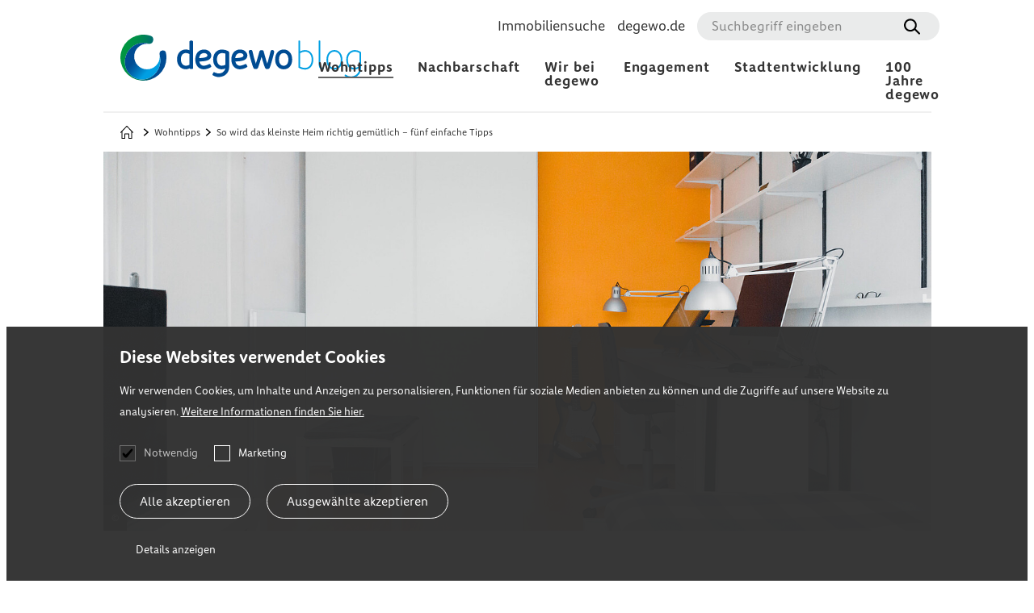

--- FILE ---
content_type: text/html; charset=utf-8
request_url: https://www.blog.degewo.de/wohntipps/so-wird-das-kleinste-heim-richtig-gemuetlich-fuenf-einfache-tipps
body_size: 11427
content:
<!DOCTYPE html>
<html class="has-fonts has-headline-font has-kicker-font">
<head>

<meta charset="utf-8">
<!-- 
	TYPO3 - Ressourcenmangel GmbH

	This website is powered by TYPO3 - inspiring people to share!
	TYPO3 is a free open source Content Management Framework initially created by Kasper Skaarhoj and licensed under GNU/GPL.
	TYPO3 is copyright 1998-2026 of Kasper Skaarhoj. Extensions are copyright of their respective owners.
	Information and contribution at https://typo3.org/
-->


<link rel="icon" href="/typo3conf/ext/rsmdegewositepackage/Resources/Public/Icons/favicon.ico" type="image/png">

<meta http-equiv="x-ua-compatible" content="IE=edge" />
<meta name="generator" content="TYPO3 CMS" />
<meta name="description" content="Zum Wohlfühlen muss die Einrichtung stimmen. degewo gibt Studierenden und Auszubildenden Tipps, wie sie kleine Zimmer gemütlich gestalten können. " />
<meta name="viewport" content="width=device-width, initial-scale=1" />
<meta name="robots" content="index,follow" />
<meta property="og:description" content="Zum Wohlfühlen muss die Einrichtung stimmen. degewo gibt Studierenden und Auszubildenden Tipps, wie sie kleine Zimmer gemütlich gestalten können." />
<meta property="og:title" content="So wird das kleinste Heim richtig gemütlich – fünf einfache Tipps" />
<meta property="og:image" content="https://www.blog.degewo.de/fileadmin/_processed_/3/5/csm_degewo_wohntipps_kleinezimmer_norbert_levajsics_header_2001ffe990.jpg" />
<meta name="twitter:card" content="summary" />
<meta name="twitter:description" content="Zum Wohlfühlen muss die Einrichtung stimmen. degewo gibt Studierenden und Auszubildenden Tipps, wie sie kleine Zimmer gemütlich gestalten können." />
<meta name="twitter:site" content="@degewo" />
<meta name="twitter:title" content="So wird das kleinste Heim richtig gemütlich – fünf einfache Tipps" />
<meta name="twitter:image" content="https://www.blog.degewo.de/fileadmin/_processed_/3/5/csm_degewo_wohntipps_kleinezimmer_norbert_levajsics_header_2001ffe990.jpg" />
<meta name="apple-mobile-web-app-capable" content="no" />

<link rel="stylesheet" href="/typo3conf/ext/openimmo/Resources/Public/Contrib/noUiSlider/nouislider.min.css" media="all">
<link rel="stylesheet" href="/typo3conf/ext/openimmo/Resources/Public/Stylesheets/Openimmo.css" media="all">
<link rel="stylesheet" href="/assets/blog/stylesheets/main.css" media="all">






<title>So wird das kleinste Heim richtig gemütlich – fünf einfache Tipps</title>        <script>
          document.documentElement.className = document.documentElement.className.replace(/(\s|^)no-js(\s|$)/, '$1js$2');
          window.lazySizesConfig = {
            lazyClass: 'js-lazyload'
          };
          window.degewoblog = {
            TITLE: 'degewo - Unternehmensblog',
            ASSET_BASE_URL: '../index.html',
            JS_BASE_URL: '../javascripts.html',
            ICON_SPRITE_URL: '/assets/blog/media/icons/icons.svg',
            COOKIE_TENANT: 'blog',
          };
        </script>
        <script src="/assets/blog/javascripts/head-sync.js" type="text/javascript"></script>
        <script src="/assets/blog/javascripts/head-async.js" type="text/javascript" async></script>
<link rel="canonical" href="https://www.blog.degewo.de/wohntipps/so-wird-das-kleinste-heim-richtig-gemuetlich-fuenf-einfache-tipps"/>
</head>
<body id="top">




    

    <div class="page page--article">

        

<a class="skip-link t-dark" href="#content"><span class="skip-link__text">Zum Inhalt springen</span></a>
<header class="header">
    <div class="header__inner">

        
<div class="header__logo">
    <a class="logo"
       href="/">
        <img class="logo__image"
             src="/assets/blog/media/images/logo.svg"
             alt="degewo - Unternehmensblog"/>
    </a>
</div>



        <nav class="header__navigation"
             aria-label="Hauptnavigation">
            <button class="header__toggle"
                    aria-expanded="false"
                    aria-controls="navigation-menu"
                    type="button">
                <span class="header__toggle-inner header__toggle-inner--off">
                    <svg class="icon icon--menu header__toggle-icon"
                         viewBox="0 0 200 200">
                        <use xlink:href="#icon-menu"></use>
                    </svg>
                </span>
                <span class="header__toggle-inner header__toggle-inner--on">
                    <svg class="icon icon--close header__toggle-icon"
                         viewBox="0 0 200 200">
                    <use xlink:href="#icon-close"></use>
                    </svg>
                </span>
            </button>
            <div class="header__menu"
                 id="navigation-menu">
                

<ul class="header__menu-list header__menu-list--main">
    
        <li class="header__menu-item">
            <a class="header__menu-item-link--active"
               href="/wohntipps"  title="Wohntipps">Wohntipps</a>
        </li>
    
        <li class="header__menu-item">
            <a class="header__menu-item-link"
               href="/nachbarschaft"  title="Nachbarschaft">Nachbarschaft</a>
        </li>
    
        <li class="header__menu-item">
            <a class="header__menu-item-link"
               href="/wir-bei-degewo"  title="Wir bei degewo">Wir bei degewo</a>
        </li>
    
        <li class="header__menu-item">
            <a class="header__menu-item-link"
               href="/engagement"  title="Engagement">Engagement</a>
        </li>
    
        <li class="header__menu-item">
            <a class="header__menu-item-link"
               href="/stadtentwicklung"  title="Stadtentwicklung">Stadtentwicklung</a>
        </li>
    
        <li class="header__menu-item">
            <a class="header__menu-item-link"
               href="/100-jahre-degewo"  title="100 Jahre degewo">100 Jahre degewo</a>
        </li>
    
</ul>


                

<ul class="header__menu-list header__menu-list--service">
    
        <li class="header__menu-item">
            <a class="header__menu-item-link"
               href="https://immosuche.degewo.de/"  title="Immobiliensuche">Immobiliensuche</a>
        </li>
    
        <li class="header__menu-item">
            <a class="header__menu-item-link"
               href="https://degewo.de"  title="degewo.de">degewo.de</a>
        </li>
    
    <li class="header__menu-item header__menu-item--search">
        <div class="header__menu-item-search-label">
            <label class="label" for="search-yuipo">Suchen</label>
        </div>
        <form class="search-field" action="/footermetanav/blogsuche">
            <label for="search-yuipo" class="form-label sr-only"></label>
            <input class="input search-field__input" name="tx_solr[q]" type="text" placeholder="Suchbegriff eingeben" id="search-yuipo">
            <input type="hidden" name="id" value="1164">
            <button class="icon-button search-field__button" type="submit">
                <svg class="icon icon--search icon-button__icon" viewBox="0 0 200 200" role="img" aria-labelledby="icon-e2d7-title">
                    <title id="icon-e2d7-title">Search</title>
                    <use xlink:href="#icon-search"></use>
                </svg>
            </button>
        </form>
    </li>
</ul>



            </div>
        </nav>
    </div>
</header>



        

<div class="breadcrumb"
     aria-label="Aktuelle Position">
    <ol class="breadcrumb__list"
        itemscope="itemscope"
        itemtype="http://schema.org/BreadcrumbList">
        <li class="breadcrumb__list-item"
            itemprop="itemListElement"
            itemscope="itemscope"
            itemtype="http://schema.org/ListItem">

            <a class="breadcrumb__item"
               href="/"
               itemtype="http://schema.org/Thing"
               itemprop="item"
               itemscope="itemscope">

                    <span class="breadcrumb__label breadcrumb__label--home"
                          itemprop="name">
                    <svg class="icon icon--home"
                         viewBox="0 0 200 200"
                         role="img"
                         aria-labelledby="icon-b5df-title">
                        <title id="icon-b5df-title"></title>
                        <use xlink:href="#icon-home"></use>
                    </svg>
                    </span>

                <span class="breadcrumb__icon">
                        <svg class="icon icon--chevron-right"
                             viewBox="0 0 200 200">

                        <use xlink:href="#icon-chevron-right"></use>
                        </svg>
                    </span>
            </a>
            <meta itemprop="position"
                  content="1"/>
        </li>
        

            
                    <li class="breadcrumb__list-item"
                        itemprop="itemListElement"
                        itemscope="itemscope"
                        itemtype="http://schema.org/ListItem">

                        <a class="breadcrumb__item"
                           href="/wohntipps"
                           itemtype="http://schema.org/Thing"
                           itemprop="item"
                           itemscope="itemscope">
                                    <span class="breadcrumb__label"
                                          itemprop="name">Wohntipps</span>
                            <span class="breadcrumb__icon">
                                        <svg class="icon icon--chevron-right"
                                             viewBox="0 0 200 200">
                                            <use xlink:href="#icon-chevron-right"></use>
                                        </svg>
                                    </span>
                        </a>
                        <meta itemprop="position"
                              content="2" />
                    </li>
                
        

            
                    <li class="breadcrumb__list-item"
                        itemprop="itemListElement"
                        itemscope="itemscope"
                        itemtype="http://schema.org/ListItem">

                        <a class="breadcrumb__item"
                           href="/wohntipps/so-wird-das-kleinste-heim-richtig-gemuetlich-fuenf-einfache-tipps"
                           itemtype="http://schema.org/Thing"
                           itemprop="item"
                           itemscope="itemscope">
                            <h1 class="breadcrumb__label"
                                itemprop="name">So wird das kleinste Heim richtig gemütlich – fünf einfache Tipps</h1>
                        </a>
                        <meta itemprop="position"
                              content="3 "/>
                    </li>
                
        
        
    </ol>
</div>




        
    <article class="article"
             id="content"
             role="main">

        


    <header class="article-header">
        
            <div class="article-header__image">
                <div class="image loading"
                     style="padding-top: 45.8333333%;">
                    <noscript>
                        <img class="image__fallback"
                             alt=""
                             title=""
                             src="/fileadmin/_processed_/3/5/csm_degewo_wohntipps_kleinezimmer_norbert_levajsics_header_ae7add52bd.jpg"
                        />
                    </noscript>

                    <img class="image__img js-lazyload"
                         src="[data-uri]"
                         data-src="/fileadmin/_processed_/3/5/csm_degewo_wohntipps_kleinezimmer_norbert_levajsics_header_ae7add52bd.jpg"
                         data-srcset="/fileadmin/_processed_/3/5/csm_degewo_wohntipps_kleinezimmer_norbert_levajsics_header_ae7add52bd.jpg 2x, /fileadmin/_processed_/3/5/csm_degewo_wohntipps_kleinezimmer_norbert_levajsics_header_ae7add52bd.jpg 1x"
                         srcset="/fileadmin/_processed_/3/5/csm_degewo_wohntipps_kleinezimmer_norbert_levajsics_header_ae7add52bd.jpg 2x, /fileadmin/_processed_/3/5/csm_degewo_wohntipps_kleinezimmer_norbert_levajsics_header_ae7add52bd.jpg 1x"
                         alt="Zimmer mit wenigen Möbeln eingerichtet"
                         title=""
                    />

                    
                        <span class="image__copyright position--left">
                            <span class="copyright">
                                <span class="copyright__symbol">&copy;</span>
                                <span class="copyright__text">Credits: Unsplash / Norbert Levajsics</span>
                            </span>
                        </span>
                    
                </div>
            </div>
        

        

        <div class="article-header__inner">
            <div class="article-header__details">

                
                        
                            
                                    <a class="article-header__category" href="/uebersicht?category=35&amp;cHash=4ad0463a4cebab7496eacca4bd3fed03">Wohntipps</a>
                                 | 
                        
                            
                                    <a class="article-header__category" href="/uebersicht?category=13&amp;cHash=cc46ee85eea3c5cedbcc1a797608b3a5">DIY</a>
                                
                        
                    

                
                    <div class="article-header__headline">
                        <h2 class="headline headline--1">So wird das kleinste Heim richtig gemütlich – fünf einfache Tipps</h2>
                    </div>
                

                <div class="article-header__date">
                    
                            <time class="article-header__created-date"
                                  datetime="28. August 2020">
                                28. August 2020
                            </time>
                        
                    
                            <time class="article-header__updated"
                                  datetime="25. Januar 2021">
                                Aktualisiert
                                :
                                25. Januar 2021
                            </time>
                        

                </div>
                
            </div>

            
                    <div class="article-header__share">
                        <div class="icon-button-group">
                            

<ul class="icon-button-group__list">
    <li class="icon-button-group__list-item">
        <a class="icon-button js-popup"
           href="https://twitter.com/intent/tweet?url=https://www.blog.degewo.de/wohntipps/so-wird-das-kleinste-heim-richtig-gemuetlich-fuenf-einfache-tipps"
           data-name="Twitter">
            <svg class="icon icon--x.com icon-button__icon" viewBox="0 0 200 200" role="img" aria-labelledby="icon-0535-title">
                <title id="icon-0535-title">X.com</title>
                <use xlink:href="#icon-x.com"></use>
            </svg>
        </a>
    </li>
    <li class="icon-button-group__list-item">
        <a class="icon-button js-popup"
           href="https://www.facebook.com/sharer.php?u=https://www.blog.degewo.de/wohntipps/so-wird-das-kleinste-heim-richtig-gemuetlich-fuenf-einfache-tipps"
           data-name="Facebook">
            <svg class="icon icon--facebook icon-button__icon"
                 viewBox="0 0 200 200"
                 role="img"
                 aria-labelledby="icon-4184-title">
                <title id="icon-4184-title">Facebook</title>
                <use xlink:href="#icon-facebook"></use>
            </svg>
        </a>
    </li>
    
    <li class="icon-button-group__list-item">
        <a class="icon-button js-popup"
           href="https://www.linkedin.com/sharing/share-offsite/?url=https://www.blog.degewo.de/wohntipps/so-wird-das-kleinste-heim-richtig-gemuetlich-fuenf-einfache-tipps"
           data-name="Linkedin">
            <svg class="icon icon--linkedin icon-button__icon" viewBox="0 0 200 200" role="img" aria-labelledby="icon-508e-title">
                <title id="icon-508e-title">Linkedin</title>
                <use xlink:href="#icon-linkedin"></use>
            </svg>
        </a>
    </li>
    <li class="icon-button-group__list-item">
        <a class="icon-button js-popup"
           href="https://wa.me/?text=https://www.blog.degewo.de/wohntipps/so-wird-das-kleinste-heim-richtig-gemuetlich-fuenf-einfache-tipps"
           data-name="WhatsApp">
            <svg class="icon icon--whatsapp icon-button__icon"
                 viewBox="0 0 200 200"
                 role="img"
                 aria-labelledby="icon-9229-title">
                <title id="icon-9229-title">WhatsApp</title>
                <use xlink:href="#icon-whatsapp"></use>
            </svg>
        </a>
    </li>
    <li class="icon-button-group__list-item">
        <a class="icon-button"
           href="mailto:?subject=degewo-blog&amp;body=https://www.blog.degewo.de/wohntipps/so-wird-das-kleinste-heim-richtig-gemuetlich-fuenf-einfache-tipps">
            <svg class="icon icon--envelope icon-button__icon"
                 viewBox="0 0 200 200"
                 role="img"
                 aria-labelledby="icon-bc25-title">
                <title id="icon-bc25-title">E-Mail</title>
                <use xlink:href="#icon-envelope"></use>
            </svg>
        </a>
    </li>
</ul>



                        </div>

                    </div>

                

        </div>
    </header>



        
    <div class="article-content">
        <div class="article-content__inner">
            <!--TYPO3SEARCH_begin-->

    <div class="article-content__block article-content__block--text" id="c8320">
        <div class="text text--intro">
            <p>Ob eine 1-Zimmer-Wohnung oder ein kleines WG-Zimmer – die Gestaltung eines kleinen Zuhauses stellt vor allem Studierende und Auszubildende vor finanzielle und kreative Herausforderungen. Antonia – unsere Studentin der <a href="http://ausbildung.degewo.de/duale-studiengaenge/immobilienwirtschaft" target="_blank" class="link link--external" rel="noreferrer">BWL-Immobilienwirtschaft</a> – erlebte genau das und teilt ihre Tipps und Tricks, mit denen sie es geschafft hat, ihr Zimmer in ein Zuhause zu verwandeln.</p>
        </div>
    </div>


    <div class="article-content__block article-content__block--text" id="c8319">
        <div class="text text--article">
            
            
                <p>Viele sagen, ein 10 m<sup>2</sup>-Zimmer genügt nicht zum Wohlfühlen und Leben. Ich sah das anders, wagte das Experiment und zog in eben solch ein kleines Zimmer. Nun stand ich vor der Herausforderung, all mein Hab und Gut dort unterzubringen. Mir wurde schnell klar, dass die richtige Planung das A und O ist. Hier meine Tipps für euch:</p>
<h3>Tipp 1: Überlegt, was euch wichtig ist</h3>
<p>Die erste Frage, die ich mir stellte: Was brauche ich wirklich? Ich plante meinen Alltag und dabei kristallisierte sich heraus, was wichtig sein wird. Dabei haben mir Kompromisse geholfen. Wenn ihr also den Wunsch nach einem großen Bett habt, muss der Schreibtisch eventuell kleiner werden. Könntet ihr damit leben?<br> Zusätzlich sollte in einem kleinen Zimmer Ordnung gehalten werden, sonst wirkt es schnell überladen und die schlechte Laune setzt ein. Dabei kann auch eine saisonale Planung helfen: Winterkleidung im Sommer gut verpackt im Keller aufbewahren und dabei regelmäßiges Ausmisten.</p>
<h3>Tipp 2: Nutze vorhandenen Platz gut aus&nbsp;</h3>
<p>Das nächste große Problem bei kleinen Räumen und Wohnungen ist, genügend Stauraum und Platz zu finden. Schranktüren machen das Leben auf engem Raum nicht leichter. Kleiderschränke sollten offen gestaltet werden, um das Problem mit den Türen zu vermeiden. Auch Multifunktionsmöbel können eine Lösung sein. Ich habe mich zum Beispiel für ein Bett mit Schubladen entschieden. So habe ich zusätzlichen Stauraum gewonnen. Auch Dachschrägen und Nischen können wunderbar als zusätzlicher Stauraum genutzt werden – besonders, wenn ihr in die Höhe plant. Zudem sind wegklappbare Möbel oder Möbel mit Rollen mehr als praktisch und können Raum schaffen, wenn er benötigt wird</p>
            
        </div>
    </div>


    <div class="article-content__block article-content__block--text" id="c8317">
        <div class="text text--article">
            
            
                <h3>Tipp 3: Schafft „neue“ Räume</h3>
<p>In einer 1-Zimmer-Wohnungen findet alles an einem Platz statt – Fluch und Segen zugleich. Hier können Raumteiler helfen, um eigene kleine Bereiche zu schaffen. Hilfreich ist es auch, neue Ebenen zu ziehen, beispielsweise durch ein Hochbett. So entsteht in einem Raum eine neue Etage, die als Schlaf- oder Wohnzimmer genutzt werden kann.</p>
            
        </div>
    </div>



        
<div class="article-content__block article-content__block--figure" id="c8325">
    
            <figure class="figure js-figure " aria-labelledby="1dbd">
                <div class="figure__media">
                    <div class="image loading" style="padding-top: 56.223539373412%;">
                        <noscript>
                            <img
                                    class="image__fallback"
                                    title=""
                                    alt="Bild zeigt Hochbett und Sofa"
                                    src="/fileadmin/_processed_/3/f/csm_AdobeStock_251129535_Mediaparts_5d1abb29b2.jpg"
                                    srcset="/fileadmin/_processed_/3/f/csm_AdobeStock_251129535_Mediaparts_5d1abb29b2.jpg 2x, /fileadmin/_processed_/3/f/csm_AdobeStock_251129535_Mediaparts_5d1abb29b2.jpg 1x"
                            />
                        </noscript>

                        <img
                                class="image__img js-lazyload"
                                title=""
                                alt="Bild zeigt Hochbett und Sofa"
                                src="/fileadmin/_processed_/3/f/csm_AdobeStock_251129535_Mediaparts_5d1abb29b2.jpg"
                                srcset="/fileadmin/_processed_/3/f/csm_AdobeStock_251129535_Mediaparts_5d1abb29b2.jpg 2x, /fileadmin/_processed_/3/f/csm_AdobeStock_251129535_Mediaparts_5d1abb29b2.jpg 1x"
                        />

                        
                                <span class="image__copyright">
                                    <span class="copyright">
                                        <span class="copyright__symbol">&copy;</span>
                                        <span class="copyright__text">Credits: Adobe Stock / Mediaparts</span>
                                    </span>
                                </span>
                        
                    </div>
                </div>
                
                        <figcaption class="figure__caption">
                            Platzsparwunder Hochbett: Gerade in kleinen Räumen entsteht so Platz für einen Schreibtisch oder ein Sofa.
                        </figcaption>
                    
            </figure>
        
</div>

    

    <div class="article-content__block article-content__block--text" id="c8324">
        <div class="text text--article">
            
            
                <h3>Tipp 4: Setzt Farben clever ein&nbsp;</h3>
<p>Weiße Wände haben den Ruf langweilig zu sein. Allerdings intensivieren helle Farben, vor allem Weiß, das Tageslicht und lassen einen Raum größer wirken. Pastellfarben und Naturtöne funktionieren ebenso. Ich finde allerdings, dass der Raum doch wohnlicher und freundlicher wirkt. Wenn ihr zusätzlich Tiefe simulieren wollt, können dunkle Kontraste helfen. Wichtig ist aber, dass die Farben zu den Möbeln passen und kein Stilmix entsteht.</p>
<h3>Tipp 5: Nutzt dezente Deko</h3>
<p>Um sich richtig wohlzufühlen, darf Dekoration nicht fehlen. Ihr solltet dabei einem Stil treu bleiben und Farben aufeinander abstimmen. Andernfalls wirkt es unruhig, überladen und unaufgeräumt. Vielleicht ist ein großer Wandspiegel etwas für euch? In meinem Zimmer wirkt er, wie eine <a href="/wohntipps/wand-makeover-tipps-und-kreative-ideen-fuer-schoene-waende#c7092" target="_blank" class="link link--internal">Tür zu einem anderen Zimmer</a>. Ebenso bringen bodenlange Vorhänge, welche breiter als das Fenster angebracht sind, mehr Höhe und Breite in das Zimmer. Um mehr Wärme zu schaffen, versuche ich, viel Licht und Lampen einzusetzen. Über dem Bett hängt seit kurzem eine Lichterkette – gerade abends erzeugt das eine gemütliche Stimmung.</p>
            
        </div>
    </div>



        
<div class="article-content__block article-content__block--figure" id="c8326">
    
            <figure class="figure js-figure " aria-labelledby="1dbd">
                <div class="figure__media">
                    <div class="image loading" style="padding-top: 56.223539373412%;">
                        <noscript>
                            <img
                                    class="image__fallback"
                                    title=""
                                    alt="Bild zeigt Schreibtisch im Zimmer"
                                    src="/fileadmin/_processed_/1/8/csm_AdobeStock_267665966_Photographee_eu_799bb47521.jpg"
                                    srcset="/fileadmin/_processed_/1/8/csm_AdobeStock_267665966_Photographee_eu_799bb47521.jpg 2x, /fileadmin/_processed_/1/8/csm_AdobeStock_267665966_Photographee_eu_799bb47521.jpg 1x"
                            />
                        </noscript>

                        <img
                                class="image__img js-lazyload"
                                title=""
                                alt="Bild zeigt Schreibtisch im Zimmer"
                                src="/fileadmin/_processed_/1/8/csm_AdobeStock_267665966_Photographee_eu_799bb47521.jpg"
                                srcset="/fileadmin/_processed_/1/8/csm_AdobeStock_267665966_Photographee_eu_799bb47521.jpg 2x, /fileadmin/_processed_/1/8/csm_AdobeStock_267665966_Photographee_eu_799bb47521.jpg 1x"
                        />

                        
                                <span class="image__copyright">
                                    <span class="copyright">
                                        <span class="copyright__symbol">&copy;</span>
                                        <span class="copyright__text">Credits: Adobe STock / Photographee.eu</span>
                                    </span>
                                </span>
                        
                    </div>
                </div>
                
                        <figcaption class="figure__caption">
                            
                        </figcaption>
                    
            </figure>
        
</div>

    



    <div class="article-content__block article-content__block--breaker article-content__block--full" id="c8318">

        <div class="breaker breaker--">

            
                    <img src="/assets/blog/media/images/swoosh.svg"
                         class="breaker__swoosh"
                         width="219"
                         height="332"
                         role="presentation"/>
                    <img src="/assets/blog/media/images/swoosh.svg"
                         class="breaker__swoosh"
                         width="219"
                         height="332"
                         role="presentation"/>
                
            <div class="breaker__inner t-dark">
                <div class="breaker__content">
                    <h4 class="headline headline--2 breaker__headline">Appartments für Azubis und Studierende</h4>

                    
                        <div class="breaker__text">
                            <div class="text text--article">
                                <p>In Marzahn bieten wir Auszubildenden und Studierenden ein innovatives Wohnraumkonzept – Flexibel und direkt bezugsfertig. Einen ersten Eindruck, wie es aussehen kann, gibt die virtuelle Wohnungstour.</p>
                            </div>
                        </div>
                    

                    
                            <div class="breaker__button">
                                <a href="https://www.blog.degewo.de/stadtentwicklung/variowohnen-flexibel-nachhaltig-und-bezahlbar/" class="button">
                            <span class="button__text">
                                Hier gehts zur virtuellen Tour
                            </span>
                                </a>
                            </div>
                        

                </div>
            </div>
        </div>

    </div>

<!--TYPO3SEARCH_end-->
            <div class="article-content__block article-content__block--article-sticky" id="c1336">
                <div class="article-sticky">
                    <div class="article-sticky__inner">
                        <!--TYPO3SEARCH_begin-->

    
            
        

    <article class="teaser-sticky " id="c8327">
        <div class="article-sticky__item">
    <article class="teaser-sticky">
        <div class="teaser-sticky__items">
            <div class="teaser-sticky__item">
                
                <div class="teaser-sticky__content">
                    
                    
                        <h2 class="teaser-sticky__title">Duales Studium bei degewo</h2>
                    

                    
                            <div class="teaser-sticky__text"><p>Planen, Bauen, Vermieten, Vermarkten – dual Studierende der Immobilienwirtschaft sind die Multitalente unserer Branche. Sie lernen in drei Jahren alles, was man über Immobilien und ihre Bewirtschaftung wissen muss, abwechselnd an der Hochschule für Wirtschaft und Recht Berlin und in unserem Betrieb.</p>
<p>&nbsp;</p>
<p><a href="http://ausbildung.degewo.de/duale-studiengaenge/immobilienwirtschaft" target="_blank" class="link link--external" rel="noreferrer">Hier finden Sie&nbsp;Informationen zu den dualen Studiengängen.</a></p></div>
                        

                    
                        
                        <a class="teaser-sticky__overlay-link" href="http://ausbildung.degewo.de/duale-studiengaenge/immobilienwirtschaft"><span class="u-hidden-visually">text</span></a>
                    
                </div>
            </div>
        </div>
    </article>
</div>

    </article>

<!--TYPO3SEARCH_end-->
                    </div>
                </div>
            </div>
        </div>
    </div>



        

    <footer class="article-footer">
        <div class="article-footer__inner">
            <div class="article-footer__buttons">
                <a class="button button--icon-left"
                   href="/">
                            <span class="button__icon">
                                <svg class="icon icon--chevron-left"
                                     viewBox="0 0 200 200">
                                    <use xlink:href="#icon-chevron-left"></use>
                                </svg>
                            </span>
                    <span class="button__text">Zur Startseite</span>
                </a>
                <a class="button button--icon-only article-footer__totop"
                   href="#">
                <span class="button__icon">
                    <svg class="icon icon--chevron-up"
                         viewBox="0 0 200 200"
                         role="img"
                         aria-labelledby="icon-1561-title">
                        <title id="icon-1561-title">Nach oben</title>
                        <use xlink:href="#icon-chevron-up"></use>
                    </svg>
                </span>
                </a>
            </div>

            
                    <div class="article-footer__share">
                        <div class="icon-button-group">
                            <span class="icon-button-group__label">Weitersagen</span>

                            

<ul class="icon-button-group__list">
    <li class="icon-button-group__list-item">
        <a class="icon-button js-popup"
           href="https://twitter.com/intent/tweet?url=https://www.blog.degewo.de/wohntipps/so-wird-das-kleinste-heim-richtig-gemuetlich-fuenf-einfache-tipps"
           data-name="Twitter">
            <svg class="icon icon--x.com icon-button__icon" viewBox="0 0 200 200" role="img" aria-labelledby="icon-0535-title">
                <title id="icon-0535-title">X.com</title>
                <use xlink:href="#icon-x.com"></use>
            </svg>
        </a>
    </li>
    <li class="icon-button-group__list-item">
        <a class="icon-button js-popup"
           href="https://www.facebook.com/sharer.php?u=https://www.blog.degewo.de/wohntipps/so-wird-das-kleinste-heim-richtig-gemuetlich-fuenf-einfache-tipps"
           data-name="Facebook">
            <svg class="icon icon--facebook icon-button__icon"
                 viewBox="0 0 200 200"
                 role="img"
                 aria-labelledby="icon-4184-title">
                <title id="icon-4184-title">Facebook</title>
                <use xlink:href="#icon-facebook"></use>
            </svg>
        </a>
    </li>
    
    <li class="icon-button-group__list-item">
        <a class="icon-button js-popup"
           href="https://www.linkedin.com/sharing/share-offsite/?url=https://www.blog.degewo.de/wohntipps/so-wird-das-kleinste-heim-richtig-gemuetlich-fuenf-einfache-tipps"
           data-name="Linkedin">
            <svg class="icon icon--linkedin icon-button__icon" viewBox="0 0 200 200" role="img" aria-labelledby="icon-508e-title">
                <title id="icon-508e-title">Linkedin</title>
                <use xlink:href="#icon-linkedin"></use>
            </svg>
        </a>
    </li>
    <li class="icon-button-group__list-item">
        <a class="icon-button js-popup"
           href="https://wa.me/?text=https://www.blog.degewo.de/wohntipps/so-wird-das-kleinste-heim-richtig-gemuetlich-fuenf-einfache-tipps"
           data-name="WhatsApp">
            <svg class="icon icon--whatsapp icon-button__icon"
                 viewBox="0 0 200 200"
                 role="img"
                 aria-labelledby="icon-9229-title">
                <title id="icon-9229-title">WhatsApp</title>
                <use xlink:href="#icon-whatsapp"></use>
            </svg>
        </a>
    </li>
    <li class="icon-button-group__list-item">
        <a class="icon-button"
           href="mailto:?subject=degewo-blog&amp;body=https://www.blog.degewo.de/wohntipps/so-wird-das-kleinste-heim-richtig-gemuetlich-fuenf-einfache-tipps">
            <svg class="icon icon--envelope icon-button__icon"
                 viewBox="0 0 200 200"
                 role="img"
                 aria-labelledby="icon-bc25-title">
                <title id="icon-bc25-title">E-Mail</title>
                <use xlink:href="#icon-envelope"></use>
            </svg>
        </a>
    </li>
</ul>



                        </div>
                    </div>
                

        </div>
    </footer>



        
            

    <!--TYPO3SEARCH_begin--><section class="related-articles"
         id="c">
    <div class="related-articles__inner">
        <div class="related-articles__item">
            


    <a class="related-article__link" href="/wohntipps/mit-diesen-drei-tricks-kommen-kleine-baeder-gross-raus">
    
    <div class="related-article__image" id="c8322">
        <div class="image loading loading--finished"
                 style="padding-top: 45.8333333%;">
                <noscript>
                    <img class="image__fallback"
                         alt="Kleinkind sitzt in einer Badewanne"
                         title=""
                         src="/fileadmin/_processed_/b/4/csm_degewo_wohntipps_kleine_Baeder_Yakobchuk_Olena_header_8fa8e5133f.jpg"
                    />
                </noscript>
                <img class="image__img js-lazyload"
                     src="[data-uri]"
                     data-src="/fileadmin/_processed_/b/4/csm_degewo_wohntipps_kleine_Baeder_Yakobchuk_Olena_header_8fa8e5133f.jpg"
                     data-srcset="/fileadmin/_processed_/b/4/csm_degewo_wohntipps_kleine_Baeder_Yakobchuk_Olena_header_8fa8e5133f.jpg 2x, /fileadmin/_processed_/b/4/csm_degewo_wohntipps_kleine_Baeder_Yakobchuk_Olena_header_8fa8e5133f.jpg 1x"
                     srcset="/fileadmin/_processed_/b/4/csm_degewo_wohntipps_kleine_Baeder_Yakobchuk_Olena_header_8fa8e5133f.jpg 2x, /fileadmin/_processed_/b/4/csm_degewo_wohntipps_kleine_Baeder_Yakobchuk_Olena_header_8fa8e5133f.jpg 1x"
                     alt="Kleinkind sitzt in einer Badewanne"
                     title=""
                />

                
                <span class="image__copyright">
                    <span class="copyright">
                        <span class="copyright__symbol">&copy;</span>
                        <span class="copyright__text">Credits: Adobe Stock / Yakobchuk Olena</span>
                    </span>
                </span>
                
        </div>
    </div>
    
    <div class="related-article-content">

        
            <div class="related-article__category">Wohntipps</div>
        

        <h3 class="headline headline--3 related-article__headline">
            Mit diesen drei Tricks kommen kleine Bäder groß raus
        </h3>
        
                <time class="related-article__date"
                      datetime="28. August 2020">
                    11. Juni 2020
                </time>
            

    </div>

</a>



        </div>
        <div class="related-articles__item">
            


    <a class="related-article__link" href="/wohntipps/wand-makeover-tipps-und-kreative-ideen-fuer-schoene-waende">
    
    <div class="related-article__image" id="c8321">
        <div class="image loading loading--finished"
                 style="padding-top: 45.8333333%;">
                <noscript>
                    <img class="image__fallback"
                         alt="Bild zeigt Wohnung mit Deko an Wänden "
                         title=""
                         src="/fileadmin/_processed_/9/f/csm_AdobeStock_250102019_FollowTheFlow_2e8f6615d6.jpeg"
                    />
                </noscript>
                <img class="image__img js-lazyload"
                     src="[data-uri]"
                     data-src="/fileadmin/_processed_/9/f/csm_AdobeStock_250102019_FollowTheFlow_2e8f6615d6.jpeg"
                     data-srcset="/fileadmin/_processed_/9/f/csm_AdobeStock_250102019_FollowTheFlow_2e8f6615d6.jpeg 2x, /fileadmin/_processed_/9/f/csm_AdobeStock_250102019_FollowTheFlow_2e8f6615d6.jpeg 1x"
                     srcset="/fileadmin/_processed_/9/f/csm_AdobeStock_250102019_FollowTheFlow_2e8f6615d6.jpeg 2x, /fileadmin/_processed_/9/f/csm_AdobeStock_250102019_FollowTheFlow_2e8f6615d6.jpeg 1x"
                     alt="Bild zeigt Wohnung mit Deko an Wänden "
                     title=""
                />

                
                <span class="image__copyright">
                    <span class="copyright">
                        <span class="copyright__symbol">&copy;</span>
                        <span class="copyright__text">Adobe Stock / FollowTheFlow</span>
                    </span>
                </span>
                
        </div>
    </div>
    
    <div class="related-article-content">

        
            <div class="related-article__category">Wohntipps</div>
        

        <h3 class="headline headline--3 related-article__headline">
            Wand-Makeover: Tipps und kreative Ideen für schöne Wände
        </h3>
        
                <time class="related-article__date"
                      datetime="20. September 2021">
                    20. September 2021
                </time>
            

    </div>

</a>



        </div>
    </div>
</section>
<!--TYPO3SEARCH_end-->



        

        

    </article>



        

<footer class="footer t-dark">
    <div class="footer__inner">
        <div class="footer__blocks">

            <div class="footer__block footer__block--content">
                <!--TYPO3SEARCH_begin-->
    

            <div id="c5644" class="frame frame-default frame-type-text frame-layout-0">
                
                
                    



                
                
                    

    
        <header>
            

<div class="footer__headline">
    Wir sind degewo. Wir machen dein Zuhause.
</div>



            



        </header>
    



                
                

    <div class="text" id="c">
        <p>Auf unserem degewo-Blog stehen unsere Mieterinnen und Mieter im Mittelpunkt. Wir erzählen Geschichten aus den Kiezen, teilen Ideen rund ums Wohnen und geben Einblicke in die Arbeit unserer Mitarbeitenden und Partner. Gemeinsam schaffen wir ein Zuhause zum Wohlfühlen und für Gemeinschaft.</p>
    </div>


                
                    



                
                
                    



                
            </div>

        

<!--TYPO3SEARCH_end-->
            </div>

            <div class="footer__block">
                

<div class="footer__headline"
    id="footer-headline-navigation">Navigation</div>

<ul class="footer__navigation-list"
    aria-labelledby="footer-headline-navigation">
    
        <li class="footer__navigation-item">
            <a class="footer__navigation-link"
               href="/wohntipps"
                title="Wohntipps">
            <span class="footer__navigation-link-icon">
            <svg class="icon icon--chevron-right"
                 viewBox="0 0 200 200">
                <use xlink:href="#icon-chevron-right"></use>
            </svg>
            </span>Wohntipps</a>
        </li>
    
        <li class="footer__navigation-item">
            <a class="footer__navigation-link"
               href="/nachbarschaft"
                title="Nachbarschaft">
            <span class="footer__navigation-link-icon">
            <svg class="icon icon--chevron-right"
                 viewBox="0 0 200 200">
                <use xlink:href="#icon-chevron-right"></use>
            </svg>
            </span>Nachbarschaft</a>
        </li>
    
        <li class="footer__navigation-item">
            <a class="footer__navigation-link"
               href="/wir-bei-degewo"
                title="Wir bei degewo">
            <span class="footer__navigation-link-icon">
            <svg class="icon icon--chevron-right"
                 viewBox="0 0 200 200">
                <use xlink:href="#icon-chevron-right"></use>
            </svg>
            </span>Wir bei degewo</a>
        </li>
    
        <li class="footer__navigation-item">
            <a class="footer__navigation-link"
               href="/engagement"
                title="Engagement">
            <span class="footer__navigation-link-icon">
            <svg class="icon icon--chevron-right"
                 viewBox="0 0 200 200">
                <use xlink:href="#icon-chevron-right"></use>
            </svg>
            </span>Engagement</a>
        </li>
    
        <li class="footer__navigation-item">
            <a class="footer__navigation-link"
               href="/stadtentwicklung"
                title="Stadtentwicklung">
            <span class="footer__navigation-link-icon">
            <svg class="icon icon--chevron-right"
                 viewBox="0 0 200 200">
                <use xlink:href="#icon-chevron-right"></use>
            </svg>
            </span>Stadtentwicklung</a>
        </li>
    
        <li class="footer__navigation-item">
            <a class="footer__navigation-link"
               href="/100-jahre-degewo"
                title="100 Jahre degewo">
            <span class="footer__navigation-link-icon">
            <svg class="icon icon--chevron-right"
                 viewBox="0 0 200 200">
                <use xlink:href="#icon-chevron-right"></use>
            </svg>
            </span>100 Jahre degewo</a>
        </li>
    
</ul>


            </div>

            <div class="footer__block">
                

<div class="footer__headline"
    id="footer-headline-more">Mehr erfahren?</div>

<ul class="footer__navigation-list"
    aria-labelledby="footer-headline-more">
    
        <li class="footer__navigation-item">
            <a class="footer__navigation-link"
               href="https://immosuche.degewo.de/"
                title="Immobiliensuche">
            <span class="footer__navigation-link-icon">
                <svg class="icon icon--chevron-right"
                     viewBox="0 0 200 200">
                <use xlink:href="#icon-chevron-right"></use>
                </svg>
            </span>Immobiliensuche</a>
        </li>
    
        <li class="footer__navigation-item">
            <a class="footer__navigation-link"
               href="https://degewo.de"
                title="degewo.de">
            <span class="footer__navigation-link-icon">
                <svg class="icon icon--chevron-right"
                     viewBox="0 0 200 200">
                <use xlink:href="#icon-chevron-right"></use>
                </svg>
            </span>degewo.de</a>
        </li>
    

</ul>


            </div>

        </div>
    </div>
    <div class="footer__meta">
        

<ul class="footer__navigation-list footer__navigation-list--meta"
    aria-label="Meta-Links">
    
        <li class="footer__navigation-item">
            <a class="footer__navigation-link"
               href="https://www.degewo.de/impressum/"
                title="Impressum">Impressum</a>
        </li>
    
        <li class="footer__navigation-item">
            <a class="footer__navigation-link"
               href="/footermetanav/datenschutz"
                title="Datenschutz">Datenschutz</a>
        </li>
    
        <li class="footer__navigation-item">
            <a class="footer__navigation-link"
               href="https://www.degewo.de/art-13-dsgvo/"
                title="Art. 13 DSGVO">Art. 13 DSGVO</a>
        </li>
    
        <li class="footer__navigation-item">
            <a class="footer__navigation-link"
               href="https://www.degewo.de/nc/kontakt/"
                title="Kontakt">Kontakt</a>
        </li>
    
        <li class="footer__navigation-item">
            <a class="footer__navigation-link"
               href="https://www.degewo.de/unternehmen/presse/"
                title="Presse">Presse</a>
        </li>
    
    <li class="footer__navigation-item">
        <a class="footer__navigation-link"
           href="#top">
            <span class="footer__navigation-link-icon">
                <svg class="icon icon--chevron-up"
                     viewBox="0 0 200 200">
                    <use xlink:href="#icon-chevron-up"></use>
                </svg>
            </span>Nach oben</a>
    </li>
</ul>


    </div>
</footer>




        

    </div>


    <!-- Cookie message template blog t-dark-->
<div class="cookie-fingerprint js-cookie-fingerprint">
    <button type="button" class="cookie-fingerprint__button">
        <div class="cookie-fingerprint__icon-wrapper">
            <svg aria-hidden="true" class="symbol cookie-fingerprint__icon">
                <use xlink:href="#icon-cookie"></use>
            </svg>
        </div>
        <div class="cookie-fingerprint__button-text">Datenschutzeinstellungen</div>
    </button>
</div>
<script type="text/template" id="tpl-cookie-msg">
    <section class="cookie-msg t-dark">
        <div class="cookie-msg__inner">
            <div class="cookie-msg__content">
                <h2 class="headline headline--4 cookie-msg__title">Diese Websites verwendet Cookies</h2>
                <p class="cookie-msg__text">Wir verwenden Cookies, um Inhalte und Anzeigen zu personalisieren, Funktionen für soziale Medien anbieten zu können und die Zugriffe auf unsere Website zu analysieren. <a class="link" href="/footermetanav/datenschutz">Weitere Informationen finden Sie hier.</a></p>
            </div>
            <form class="cookie-msg__form" id="cookie-consent-form">
                <fieldset class="form-group cookie-msg__form-group">
                    <div class="form-group__items form-group__items--inline">
                        <div class="form-group__item">
                            <label class="checkbox" for="form-group-2824-0">
                                <input class="checkbox__input" type="checkbox" checked="checked" disabled="disabled" id="form-group-2824-0" name="cookie-necessary" />
                                <span class="checkbox__indicator ">
                                    <svg class="icon icon--check-filled checkbox__indicator-icon" viewBox="0 0 200 200">
                                        <use xlink:href="#icon-check-filled"></use>
                                    </svg>
                                </span>
                                <span class="checkbox__label">Notwendig</span>
                            </label>
                        </div>
                        <div class="form-group__item">
                            <label class="checkbox" for="blog-cookie-marketing">
                                <input class="checkbox__input" type="checkbox" id="blog-cookie-marketing" name="blog-cookie-marketing" />
                                <span class="checkbox__indicator">
                                    <svg class="icon icon--check-filled checkbox__indicator-icon" viewBox="0 0 200 200">
                                        <use xlink:href="#icon-check-filled"></use>
                                    </svg>
                                </span>
                                <span class="checkbox__label">Marketing</span>
                            </label>
                        </div>
                    </div>
                </fieldset>
            </form>
            <div class="cookie-msg__actions"><button class="button" type="button" id="cookie-consent-submit-all"><span class="button__text">Alle akzeptieren</span></button><button class="button" type="button" id="cookie-consent-submit"><span class="button__text">Ausgewählte akzeptieren</span></button></div><button class="cookie-msg__toggle" id="cookie-toggle" type="button" aria-expanded="false" aria-controls="cookie-collapsible"><span class="cookie-msg__toggle-text" data-text-show="Details anzeigen" data-text-hide="Details ausblenden">Details anzeigen</span></button>
            <div class="cookie-msg__collapsible" id="cookie-collapsible" aria-hidden="true">
                <div class="accordion">
                    <div class="accordion__items">
                        <section class="accordion__item">
                            <h5 class="accordion__header"><button class="js-toggle-accordion accordion__toggle" type="button" aria-expanded="false" aria-controls="id-bcdb-content" id="id-bcdb-headline"><span class="headline headline--5 accordion__toggle-label">Notwendig (9)</span><svg class="icon icon--chevron-down accordion__toggle-icon" viewBox="0 0 200 200">
                                <use xlink:href="#icon-chevron-down"></use>
                            </svg></button></h5>
                            <div class="accordion__content" id="id-bcdb-content" aria-labelledby="id-bcdb-headline">
                                <div class="text">
                                    <p class="cookie-msg__text">Notwendige Cookies helfen dabei, eine Webseite nutzbar zu machen, indem sie Grundfunktionen wie Seitennavigation und Zugriff auf sichere Bereiche der Webseite ermöglichen. Die Webseite kann ohne diese Cookies nicht richtig funktionieren.</p>
                                    <div class="cookie-msg__table">
                                        <table>
                                            <thead>
                                            <tr>
                                                <th scope="col">Name</th>
                                                <th scope="col">Anbieter</th>
                                                <th scope="col">Zweck</th>
                                                <th scope="col">Ablauf</th>
                                                <th scope="col">Typ</th>
                                            </tr>
                                            </thead>
                                            <tbody>
                                            <tr>
                                                <td>degewo-cookie-consent</td>
                                                <td>www.degewo.de</td>
                                                <td>Speichert den Zustimmungsstatus des Benutzers für Cookies auf der aktuellen Domäne</td>
                                                <td>1 Jahr</td>
                                                <td>HTTP</td>
                                            </tr>
                                            <tr>
                                                <td>deg_expose_marked</td>
                                                <td>www.degewo.de</td>
                                                <td>Speichert Exposé-IDs für die Merkfunktion</td>
                                                <td>1 Jahr</td>
                                                <td>HTTP</td>
                                            </tr>
                                            <tr>
                                                <td>cookie-marketing</td>
                                                <td>www.degewo.de</td>
                                                <td>Speichert den Zustimmungsstatus des Benutzers für Marketing-Cookies auf der aktuellen Domäne</td>
                                                <td>1 Jahr</td>
                                                <td>HTTP</td>
                                            </tr>
                                            <tr>
                                                <td>cookie-tracking</td>
                                                <td>www.degewo.de</td>
                                                <td>Speichert den Zustimmungsstatus des Benutzers für Tracking-Cookies auf der aktuellen Domäne</td>
                                                <td>1 Jahr</td>
                                                <td>HTTP</td>
                                            </tr>
                                            <tr>
                                                <td>fe_typo_user</td>
                                                <td>www.degewo.de</td>
                                                <td>macht den Login möglich</td>
                                                <td>1 Stunde</td>
                                                <td>HTTP</td>
                                            </tr>
                                            <tr>
                                                <td>PHPSESSID</td>
                                                <td>www.degewo.de</td>
                                                <td>Speichert den Login-Status des Benutzers auf der aktuellen Domäne</td>
                                                <td>Session</td>
                                                <td>HTTP</td>
                                            </tr>
                                            <tr>
                                                <td>TS#</td>
                                                <td>www.degewo.de</td>
                                                <td>Verteilt Anfragen des Nutzers auf Server um Performance für den Nutzer sicherzustellen</td>
                                                <td>Session</td>
                                                <td>HTTP</td>
                                            </tr>
                                            <tr>
                                                <td>mtm_consent_removed</td>
                                                <td>www.degewo.de</td>
                                                <td>Wird von Matomo Plattform genutzt, um zu erfassen ob ein User das Matomo Tracking deaktivert hat.</td>
                                                <td>30 Jahre</td>
                                                <td>HTTP</td>
                                            </tr>
                                            </tbody>
                                        </table>
                                    </div>
                                </div>
                            </div>
                        </section>
                        <section class="accordion__item">
                            <h5 class="accordion__header"><button class="js-toggle-accordion accordion__toggle" type="button" aria-expanded="false" aria-controls="id-7836-content" id="id-7836-headline"><span class="headline headline--5 accordion__toggle-label">Marketing (2)</span><svg class="icon icon--chevron-down accordion__toggle-icon" viewBox="0 0 200 200">
                                <use xlink:href="#icon-chevron-down"></use>
                            </svg></button></h5>
                            <div class="accordion__content" id="id-7836-content" aria-labelledby="id-7836-headline">
                                <div class="text">
                                    <p class="cookie-msg__text">Marketing-Cookies werden verwendet, um Besuchern auf Webseiten zu folgen. Die Absicht ist, Anzeigen zu zeigen, die relevant und ansprechend für den einzelnen Benutzer sind und daher wertvoller für Publisher und werbetreibende Drittparteien sind.</p>
                                    <div class="cookie-msg__sub"><label class="checkbox cookie-msg__subcheck"><input class="checkbox__input cookie-msg__marketing" id="blog-cookie-youtube" type="checkbox" name="cookie-youtube" /><span class="checkbox__indicator"><svg class="icon icon--check-filled checkbox__indicator-icon" viewBox="0 0 200 200">
  <use xlink:href="#icon-check-filled"></use>
</svg></span><span class="checkbox__label">Youtube</span></label>
                                        <p class="cookie-msg__text">Wird verwendet, um YouTube-Inhalte zu entsperren.</p><button class="cookie-msg__toggle cookie-msg__toggle--sub" type="button" aria-expanded="false" aria-controls="cookie-collapsible-3"><span class="cookie-msg__toggle-icon"><svg class="icon icon--chevron-down" viewBox="0 0 200 200">
  <use xlink:href="#icon-chevron-down"></use>
</svg></span><span class="cookie-msg__toggle-text" data-text-show="Details anzeigen" data-text-hide="Details ausblenden">Details anzeigen</span></button>
                                        <div class="cookie-msg__collapsible" id="cookie-collapsible-3">
                                            <div class="cookie-msg__table">
                                                <table>
                                                    <thead>
                                                    <tr>
                                                        <th scope="col">Name</th>
                                                        <th scope="col">Anbieter</th>
                                                        <th scope="col">Zweck</th>
                                                        <th scope="col">Ablauf</th>
                                                        <th scope="col">Typ</th>
                                                    </tr>
                                                    </thead>
                                                    <tbody>
                                                    <tr>
                                                        <td>APISID</td>
                                                        <td>.youtube.com</td>
                                                        <td>Profilerstellung für personalisierte Google-Werbung</td>
                                                        <td>2 Jahre</td>
                                                        <td>HTML</td>
                                                    </tr>
                                                    <tr>
                                                        <td>CONSENT</td>
                                                        <td>.youtube.com</td>
                                                        <td>Unterstützung der Werbedienste von Google</td>
                                                        <td>18 Jahre</td>
                                                        <td>HTML</td>
                                                    </tr>
                                                    <tr>
                                                        <td>HSID</td>
                                                        <td>.youtube.com</td>
                                                        <td>Sicherheit, Authentifizierung, Prävention von Betrug, Profilerstellung für personalisierte Werbung</td>
                                                        <td>2 Jahre</td>
                                                        <td>HTML</td>
                                                    </tr>
                                                    <tr>
                                                        <td>LOGIN_INFO</td>
                                                        <td>.youtube.com</td>
                                                        <td>Datensammlung für gezielte Werbung über verschiedene Websites</td>
                                                        <td>2 Jahre</td>
                                                        <td>HTML</td>
                                                    </tr>
                                                    <tr>
                                                        <td>PREF</td>
                                                        <td>.youtube.com</td>
                                                        <td>Sammlung von Statistiken zur Nutzung von YouTube-Videos auf verschiedenen Websites</td>
                                                        <td>1 Jahr</td>
                                                        <td>HTML</td>
                                                    </tr>
                                                    <tr>
                                                        <td>SAPISID</td>
                                                        <td>.youtube.com</td>
                                                        <td>Profilerstellung für personalisierte Google-Werbung</td>
                                                        <td>2 Jahre</td>
                                                        <td>HTML</td>
                                                    </tr>
                                                    <tr>
                                                        <td>SID</td>
                                                        <td>.youtube.com</td>
                                                        <td>Anpassung von Google-Werbung basierend auf Nutzerinteraktionen</td>
                                                        <td>2 Jahre</td>
                                                        <td>HTML</td>
                                                    </tr>
                                                    <tr>
                                                        <td>SIDCC</td>
                                                        <td>.youtube.com</td>
                                                        <td>Sicherheit zum Schutz von Benutzerdaten</td>
                                                        <td>1 Jahr</td>
                                                        <td>HTML</td>
                                                    </tr>
                                                    <tr>
                                                        <td>SSID</td>
                                                        <td>.youtube.com</td>
                                                        <td>Anpassung von Google-Werbung basierend auf vorherigen Interaktionen</td>
                                                        <td>2 Jahre</td>
                                                        <td>HTML</td>
                                                    </tr>
                                                    <tr>
                                                        <td>VISITOR_INFO1_LIVE</td>
                                                        <td>.youtube.com</td>
                                                        <td>Schätzung der Benutzerbandbreite für optimales Video-Streaming</td>
                                                        <td>3 Wochen</td>
                                                        <td>HTML</td>
                                                    </tr>
                                                    <tr>
                                                        <td>YSC</td>
                                                        <td>.youtube.com</td>
                                                        <td>Erfassung von Statistiken über angesehene YouTube-Videos</td>
                                                        <td>Session</td>
                                                        <td>HTML</td>
                                                    </tr>
                                                    <tr>
                                                        <td>__Secure-3PAPISID</td>
                                                        <td>.youtube.com</td>
                                                        <td>Profilerstellung für personalisierte Google-Werbung in sicheren Umgebungen</td>
                                                        <td>2 Jahre</td>
                                                        <td>HTML</td>
                                                    </tr>
                                                    <tr>
                                                        <td>__Secure-3PSID</td>
                                                        <td>.youtube.com</td>
                                                        <td>Profilerstellung für personalisierte Google-Werbung in sicheren Umgebungen</td>
                                                        <td>2 Jahre</td>
                                                        <td>HTML</td>
                                                    </tr>
                                                    <tr>
                                                        <td>__Secure-APISID</td>
                                                        <td>.youtube.com</td>
                                                        <td>Profilerstellung für personalisierte Google-Werbung in sicheren Umgebungen</td>
                                                        <td>6 Monate</td>
                                                        <td>HTML</td>
                                                    </tr>
                                                    <tr>
                                                        <td>__Secure-HSID</td>
                                                        <td>.youtube.com</td>
                                                        <td>Sicherheit, Authentifizierung, Prävention von Betrug, Profilerstellung für personalisierte Werbung in sicheren Umgebungen</td>
                                                        <td>6 Monate</td>
                                                        <td>HTML</td>
                                                    </tr>
                                                    <tr>
                                                        <td>__Secure-SSID</td>
                                                        <td>.youtube.com</td>
                                                        <td>Anpassung von Google-Werbung basierend auf vorherigen Interaktionen in sicheren Umgebungen</td>
                                                        <td>6 Monate</td>
                                                        <td>HTML</td>
                                                    </tr>
                                                    </tbody>
                                                </table>
                                            </div>
                                        </div>
                                    </div>
                                    <p class="cookie-msg__text"><br>Tracking-Cookies helfen Webseiten-Besitzern zu verstehen, wie Besucher mit Webseiten interagieren, indem Informationen anonym gesammelt und gemeldet werden.</p>
                                    <div class="cookie-msg__table">
                                        <table>
                                            <thead>
                                            <tr>
                                                <th scope="col">Name</th>
                                                <th scope="col">Anbieter</th>
                                                <th scope="col">Zweck</th>
                                                <th scope="col">Ablauf</th>
                                                <th scope="col">Typ</th>
                                            </tr>
                                            </thead>
                                            <tbody>
                                            <tr>
                                                <td>matomo.php</td>
                                                <td>piwik.degewo.de</td>
                                                <td>Wird von Piwik Analytics Platform genutzt, um Seitenabrufe des Besuchers während der Sitzung nachzuverfolgen</td>
                                                <td>Session</td>
                                                <td>HTTP</td>
                                            </tr>
                                            </tbody>
                                        </table>
                                    </div>
                                </div>
                            </div>
                        </section>
                    </div>
                </div>
            </div>
        </div>
    </section>
</script>
<script src="/typo3conf/ext/openimmo/Resources/Public/Contrib/noUiSlider/nouislider.min.js"></script>
<script src="/typo3conf/ext/openimmo/Resources/Public/JavaScript/Openimmo.js"></script>
<script src="/typo3conf/ext/openimmo/Resources/Public/JavaScript/Logger.js"></script>
<script src="/typo3conf/ext/openimmo/Resources/Public/JavaScript/Translate.js"></script>
<script src="/typo3conf/ext/openimmo/Resources/Public/JavaScript/FlashMessage.js"></script>
<script src="/typo3conf/ext/openimmo/Resources/Public/JavaScript/NoUiSlider.js"></script>
<script src="/assets/blog/javascripts/main.js"></script>
<script>
/*<![CDATA[*/
/*TS_inlineFooter*/
			jQuery(document).ready(function() {
				openImmo.initialize();
			});

/*]]>*/
</script>
<!-- Matomo --><script type="application/json" data-internal data-controlled-by="blog-cookie-marketing">var _paq = window._paq || []; _paq.push(['trackPageView']); _paq.push(['disableCookies']); _paq.push(['enableLinkTracking']); (function() { var u="https://piwik.degewo.de/"; _paq.push(['setTrackerUrl', u+'matomo.php']); _paq.push(['setSiteId', '3']); var d=document, g=d.createElement('script'), s=d.getElementsByTagName('script')[0]; g.type='text/javascript'; g.async=true; g.defer=true; g.src=u+'matomo.js'; s.parentNode.insertBefore(g,s);})();</script><!-- End Matomo Code -->
</body>
</html>

--- FILE ---
content_type: text/css; charset=utf-8
request_url: https://www.blog.degewo.de/assets/blog/stylesheets/main.css
body_size: 17688
content:
@charset "UTF-8";*,:after,:before{box-sizing:border-box;background-repeat:no-repeat}:after,:before{text-decoration:inherit;vertical-align:inherit}:where(:root){cursor:default;line-height:1.5;overflow-wrap:break-word;tab-size:4;-webkit-tap-highlight-color:transparent;-webkit-text-size-adjust:100%}:where(body){margin:0}:where(h1){font-size:2em;margin:.67em 0}:where(dl,ol,ul) :where(dl,ol,ul){margin:0}:where(hr){color:inherit;height:0}:where(nav) :where(ol,ul){list-style-type:none;padding:0}:where(nav li):before{content:"\200B";float:left}:where(pre){font-family:monospace,monospace;font-size:1em;overflow:auto}:where(abbr[title]){text-decoration:underline;-webkit-text-decoration:underline dotted;text-decoration:underline dotted}:where(b,strong){font-weight:bolder}:where(code,kbd,samp){font-family:monospace,monospace;font-size:1em}:where(small){font-size:80%}:where(audio,canvas,iframe,img,svg,video){vertical-align:middle}:where(iframe){border-style:none}:where(svg:not([fill])){fill:currentColor}:where(table){border-collapse:collapse;border-color:inherit;text-indent:0}:where(button,input,select){margin:0}:where(button,[type=button i],[type=reset i],[type=submit i]){-webkit-appearance:button}:where(fieldset){border:1px solid #a0a0a0}:where(progress){vertical-align:initial}:where(textarea){margin:0;resize:vertical}:where([type=search i]){-webkit-appearance:textfield;outline-offset:-2px}::-webkit-inner-spin-button,::-webkit-outer-spin-button{height:auto}::-webkit-input-placeholder{color:inherit;opacity:.54}::-webkit-search-decoration{-webkit-appearance:none}::-webkit-file-upload-button{-webkit-appearance:button;font:inherit}:where(dialog){background-color:#fff;border:solid;color:#000;height:fit-content;left:0;margin:auto;padding:1em;position:absolute;right:0;width:fit-content}:where(dialog:not([open])){display:none}:where(details>summary:first-of-type){display:list-item}:where([aria-busy=true i]){cursor:progress}:where([aria-controls]){cursor:pointer}:where([aria-disabled=true i],[disabled]){cursor:not-allowed}:where([aria-hidden=false i][hidden]){display:initial}:where([aria-hidden=false i][hidden]:not(:focus)){clip:rect(0,0,0,0);position:absolute}:where(iframe,img,input,video,select,textarea){height:auto;max-width:100%}body{background-color:#fff;font-size:1.4rem;min-width:375px;overflow-x:hidden;overflow-y:scroll;scroll-behavior:smooth}.body--inverted{background-color:#009fe3;background-image:none}[type=button]:-moz-focusring,[type=reset]:-moz-focusring,[type=submit]:-moz-focusring,button:-moz-focusring{outline:3px solid #898989;outline-offset:5px}:focus{outline:3px solid #898989;outline-offset:5px}:focus:not(.focus-visible){outline:0}:focus:not(:focus-visible){outline:0}@font-face{font-display:swap;font-family:degewo-sans;font-weight:400;src:url(../fonts/degewo/degewo_sans-regular.woff2) format("woff2"),url(../fonts/degewo/degewo_sans-regular.woff) format("woff")}@font-face{font-display:swap;font-family:degewo-sans;font-style:italic;font-weight:400;src:url(../fonts/degewo/degewo_sans-italic.woff2) format("woff2"),url(../fonts/degewo/degewo_sans-italic.woff) format("woff")}@font-face{font-display:swap;font-family:degewo-sans;font-weight:700;src:url(../fonts/degewo/degewo_sans-bold.woff2) format("woff2"),url(../fonts/degewo/degewo_sans-bold.woff) format("woff")}@font-face{font-display:swap;font-family:degewo-sans;font-style:italic;font-weight:700;src:url(../fonts/degewo/degewo_sans-bolditalicwoff2) format("woff2"),url(../fonts/degewo/degewo_sans-bolditalic.woff) format("woff")}.f-fallback,.f-normal{font-family:Helvetica,Arial,sans-serif}.f-normal{letter-spacing:-.15px}.has-fonts .f-normal,.has-optimized-font .f-normal,.no-js .f-normal{font-family:degewo-sans,Helvetica,Arial,sans-serif;letter-spacing:0}.f-headline{font-family:degewo-sans,Book Antiqua,Georgia,serif}.has-headline-font .f-headline{font-family:degewo-sans,Helvetica,Arial,sans-serif;letter-spacing:0}.f-kicker{font-family:degewo-sans,Book Antiqua,Georgia,serif}.has-kicker-font .f-kicker{font-family:degewo-sans,Helvetica,Arial,sans-serif;letter-spacing:0}.f-w-normal{font-weight:400}.f-w-semibold{font-weight:600}.f-s-normal{font-style:normal}.f-highlight,.f-s-italic{font-style:italic}.f-highlight{color:#004c93}audio,canvas,picture,svg{height:auto;max-width:100%}.js-lazyload,.lazyloaded,.lazyloading{transition-property:opacity}.js-lazyload,.lazyloading{opacity:0}.no-js .js-lazyload{display:none}.lazyloaded{opacity:1}html{color:#333;font-family:Helvetica,Arial,sans-serif;font-size:62.5%;-moz-osx-font-smoothing:grayscale;-webkit-font-smoothing:antialiased;font-weight:400;-webkit-hyphens:auto;hyphens:auto;letter-spacing:-.15px;line-height:1.875;min-height:100%}.has-overlay{overflow:hidden}.has-fonts,.has-optimized-font,.no-js{font-family:degewo-sans,Helvetica,Arial,sans-serif;letter-spacing:0}::selection{background-color:#004c93;color:#fff}address,blockquote,dl,fieldset,figure,h1,h2,h3,h4,h5,h6,hr,ol,p,pre,table,ul{margin:0}h1,h2,h3,h4,h5,h6{font-weight:400}button,input,optgroup,select,textarea{font-family:inherit;font-size:inherit;letter-spacing:inherit;padding-inline-end:0;padding-inline-start:0}a,button{-webkit-appearance:none;appearance:none;background-color:initial;border:0;color:inherit;cursor:pointer;display:inline;margin:0;outline:none;padding:0;text-decoration:none;-webkit-user-select:text;user-select:text}*,:after,:before{transition-duration:.2s;transition-property:none}@media (prefers-reduced-motion:reduce){*,:after,:before{transition-duration:0}}b,strong{font-weight:600}cite{font-style:normal}.no-js .u-hide-no-js{display:none}.u-hidden-visually{clip:rect(0 0 0 0);clip-path:inset(50%);height:1px;overflow:hidden;position:absolute;white-space:nowrap;width:1px}.u-collapse[aria-expanded=false]{display:none}.u-collapse[aria-expanded=true]{display:block}.u-margin-top{margin-top:1rem}.u-margin-top-2x{margin-top:2rem}.u-margin-bottom{margin-bottom:1rem}.u-margin-bottom-2x{margin-bottom:2rem}.u-padding-top{padding-top:1rem}.u-padding-top-2x{padding-top:2rem}.u-padding-bottom{padding-bottom:1rem}.u-padding-bottom-2x{padding-bottom:2rem}.u-highlight{background-color:#004c93;color:#fff;padding:0 .15em}.u-highlight-text{color:#004c93}.u-no-wrap{white-space:nowrap}.page{margin-left:auto;margin-right:auto;max-width:48rem;position:relative}@media (min-width:48em){.page{max-width:none;width:76.8rem}}@media (min-width:64.0625em){.page{max-width:none;width:102.5rem}}@media (min-width:90em){.page{max-width:none;width:144rem}}.t-dark ::selection,.t-inverted ::selection{background-color:#fff;color:#009fe3}.t-dark :focus,.t-inverted :focus{outline-color:#fff}.t-dark{background-color:#004c93;color:#fff}.t-dark ::selection{background-color:#fff;color:#333}.preview{padding:2rem}.preview--paddingless{padding:0}.preview-buffer{min-height:100vh}.icon{display:inline-block;height:1em;line-height:1em;-webkit-user-select:all;user-select:all;vertical-align:middle;width:1em}@keyframes a{0%{background-position:100% 0}to{background-position:-100% 0}}.loading{animation:a 2s linear infinite;background-color:#cecece;background-image:linear-gradient(90deg,#cecece 25%,#898989 50%,#cecece 75%);background-position:50% 0;background-size:300% 300%;transition-property:background-color}.loading--finished{animation:none;background-color:initial;background-image:none}.copyright{align-items:flex-start;background:#333;color:#fff;display:flex;font-size:1.2rem;letter-spacing:-.17px;line-height:1.4}.copyright--inverted{background-color:initial}.copyright--inverted:hover{background:#333}.copyright__symbol{padding:.8rem 1rem}.copyright__text{-webkit-box-decoration-break:clone;box-decoration-break:clone;display:none;padding:.8rem 1rem .8rem 0}.button,.copyright:focus .copyright__text,.copyright:hover .copyright__text{display:inline-flex}.button{align-items:center;background-color:initial;border:1px solid #004c93;border-radius:2.15rem;font-size:1.6rem;justify-content:center;line-height:1.35;min-height:4.3rem;min-width:4.3rem;padding:1rem 2.4rem;transition-property:background-color}.t-dark .button{border-color:#fff}.button:focus,.button:hover{background-color:#004c93;color:#fff}.t-dark .button:focus,.t-dark .button:hover{background-color:#fff;color:#333}.button--small{min-height:3.5rem;padding-bottom:0;padding-top:0}.button--icon-only{line-height:0;padding-left:0;padding-right:0}.button--icon-right{flex-direction:row-reverse}.button__icon{font-size:1.1rem}.button--icon-left .button__icon{margin-left:-.4rem;margin-right:1rem}.button--icon-right .button__icon{margin-left:1rem;margin-right:-.4rem}.button--icon-only .button__icon{font-size:1.4rem;margin-top:-.2rem}.button--blue{background-color:#004c93;color:#fff}.button--blue:focus,.button--blue:hover{text-decoration:underline}.button--white{background-color:#fff}.button--white:focus,.button--white:hover{text-decoration:underline}.t-dark .button--blue{background-color:#fff;color:#004c93}.headline{color:#333;line-height:1.25}.t-dark .headline{color:#fff}.headline--1,.headline--2,.headline--3{font-family:degewo-sans,Book Antiqua,Georgia,serif}.has-headline-font .headline--1,.has-headline-font .headline--2,.has-headline-font .headline--3{font-family:degewo-sans,Helvetica,Arial,sans-serif}.headline--1.headline--strong,.headline--2.headline--strong,.headline--3.headline--strong{font-family:degewo-sans,Helvetica,Arial,sans-serif;font-style:italic;font-weight:800;text-transform:uppercase}.headline--4,.headline--5{font-family:Helvetica,Arial,sans-serif}.has-fonts .headline--4,.has-fonts .headline--5{font-family:degewo-sans,Helvetica,Arial,sans-serif}.headline--1{font-size:3rem}@media (min-width:48em){.headline--1{font-size:4.4rem;line-height:1.1}}.headline--2{font-size:2.2rem}@media (min-width:48em){.headline--2{font-size:3.6rem;line-height:1.16}}.headline--3,.headline--4{font-size:2.2rem}.headline--4,.headline--5{font-weight:600}.headline--5{font-size:1.8rem;line-height:1.5}.headline__kicker{color:#004c93;display:block;font-family:degewo-sans,Book Antiqua,Georgia,serif;font-size:1.6rem;letter-spacing:.8px;line-height:1.36;margin-bottom:1.5rem}.has-kicker-font .headline__kicker{font-family:degewo-sans,Helvetica,Arial,sans-serif}.headline--3 .headline__kicker{margin-bottom:1rem}.logo{display:inline-block;line-height:1}.logo__image{width:100%}.link{color:#333;cursor:pointer;position:relative;text-decoration:underline;-webkit-text-decoration-skip:ink;text-decoration-skip-ink:auto;transition-property:color;-webkit-user-select:text;user-select:text}.link:focus,.link:hover{color:#004c93}.t-dark .link,.t-dark .link:focus,.t-dark .link:hover{color:#fff}.badge{font-size:1.1rem;height:6rem;width:6rem;align-items:center;border-radius:50%;display:flex;font-style:italic;font-weight:700;justify-content:center}@media (min-width:64.0625em){.badge{font-size:1.6rem;height:8.7rem;width:8.7rem}}.badge--color-primary{background:#004c93;color:#fff}.badge--color-secondary{background:#009fe3;color:#fff}.badge--color-green{background:#029b66;color:#fff}.badge--color-green-gray{background:#849997;color:#fff}.badge--large,.badge--small{font-size:1.1rem;height:6rem;width:6rem}@media (min-width:48em){.badge--large{font-size:1.6rem;height:8.7rem;width:8.7rem}}@media (min-width:64.0625em){.badge--large{font-size:2.6rem;height:14.5rem;width:14.5rem}}.badge--xlarge{font-size:1.6rem;height:9.5rem;width:9.5rem}@media (min-width:48em){.badge--xlarge{font-size:4rem;height:18.5rem;width:18.5rem}}.icon-button{color:#333;transition-property:color}.icon-button:focus,.icon-button:hover{color:#004c93}.icon-button__icon{font-size:2rem}.icon-link{align-items:center;display:inline-flex;justify-content:center;line-height:2.2rem;min-height:2.4rem;position:relative}.icon-link--icon-right{flex-direction:row-reverse}.icon-link__icon{font-size:1.3rem;line-height:1.3rem}.icon-link--icon-left .icon-link__icon{margin-right:1.2rem}.icon-link--icon-right .icon-link__icon{margin-left:1.2rem}.icon-link__text{box-shadow:inset 0 -1px transparent;font-weight:700;transition-property:box-shadow,color}.icon-link:focus .icon-link__text,.icon-link:hover .icon-link__text{box-shadow:inset 0 -1px}.image{line-height:0;overflow:hidden;position:relative}.image__fallback,.image__img{display:block;height:auto;left:0;position:absolute;top:0;width:100%;z-index:1}.image__img{background-color:initial;text-align:center}.no-js .image__img{display:none}.image__copyright{bottom:0;color:#fff;max-width:75%;opacity:1;position:absolute;right:0;z-index:2}.image__copyright.position--left{left:0;right:auto}.breadcrumb{margin-left:auto;margin-right:auto;max-width:100%;border-top:2px solid hsla(0,0%,80.8%,.3);overflow:hidden;padding-bottom:1.5rem;padding-top:1.5rem}@media (min-width:0em){.breadcrumb{padding-left:1.5rem;padding-right:1.5rem;width:48rem}}@media (min-width:48em){.breadcrumb{padding-left:2rem;padding-right:2rem;width:76.8rem}}@media (min-width:64.0625em){.breadcrumb{padding-left:2rem;padding-right:2rem;width:102.5rem}}@media (min-width:90em){.breadcrumb{padding-left:4.5rem;padding-right:4.5rem;width:144rem}}@media (max-width:47.99em){.breadcrumb{overflow-x:auto}}.breadcrumb__list{list-style:none;margin:0;padding-left:0;display:flex}@media (max-width:47.99em){.breadcrumb__list-item:last-child{padding-right:1.5rem}}.breadcrumb__item{align-items:center;display:flex;height:1.8rem}.breadcrumb__icon,.breadcrumb__label{font-size:1.2rem;line-height:1.2rem;white-space:nowrap}.breadcrumb__label--home{font-size:1.8rem;margin-right:.5rem;margin-top:-.1rem}.breadcrumb__icon{color:#898989;font-size:1rem;margin-left:.5rem;margin-right:.5rem;margin-top:-.2rem}.breadcrumb__label{text-decoration:none}[aria-current] .breadcrumb__label{color:#004c93}.breadcrumb__item:link:focus .breadcrumb__label,.breadcrumb__item:visited:focus .breadcrumb__label,.breadcrumb__item:link:hover .breadcrumb__label,.breadcrumb__item:visited:hover .breadcrumb__label{text-decoration:underline}.breadcrumb__item:any-link:focus .breadcrumb__label,.breadcrumb__item:any-link:hover .breadcrumb__label{text-decoration:underline}.label{color:#004c93;font-size:1.6rem;letter-spacing:.8px;line-height:1.36;margin-bottom:1.5rem}.input,.label{display:block;font-family:degewo-sans,Helvetica,Arial,sans-serif}.input{background-color:#eaebeb;border:0;border-radius:17.5rem;color:#333;font-size:1.7rem;height:3.5rem;line-height:2.2rem;padding:0 1.8rem;width:100%}.input:focus{box-shadow:inset 0 0 0 .1rem #004c93;outline:none}.sort{position:relative}.sort .icon{font-size:.9em}.sort .sort__dropdown{cursor:pointer}.sort .sort__item{display:none}.sort .sort__list--visible .sort__item{display:block}.sort .sort__item:after{content:none;padding:0}.sort .sort__item--active:focus,.sort .sort__item--active:hover,.sort .sort__link:focus,.sort .sort__link:hover{background-color:#ddd}.sort .sort__list{background-color:#fff;box-shadow:0 1px 4px 0 rgba(0,0,0,.45);height:0;position:absolute;right:-.5rem;top:3.4rem;transition-property:top;z-index:4}.sort .sort__list--visible{height:auto;padding:1.4rem 0;top:3.8rem}.sort .sort__item--active,.sort .sort__link{padding:.7rem 2.1rem}.sort .sort__link{display:block}.sort__list{list-style:none;margin:0;padding-left:0}.sort__active,.sort__item--active{font-weight:600}.sort__dropdown{display:flex}.sort__button{margin-left:1.4rem;transition-property:transform}.sort__button[aria-expanded=true]{transform:rotate(180deg)}.checkbox{display:inline-block;min-height:2rem;padding-left:2rem;position:relative}.checkbox+.checkbox{margin-left:3rem}.checkbox__input{clip:rect(0 0 0 0);clip-path:inset(50%);height:1px;overflow:hidden;position:absolute;white-space:nowrap;width:1px}.checkbox__indicator{background-color:#eaebeb;box-shadow:inset 0 0 0 .1rem rgba(0,76,147,.3);height:2rem;left:0;position:absolute;top:.3rem;transition-property:all;-webkit-user-select:none;user-select:none;width:2rem}.t-dark .checkbox__indicator{background-color:initial;box-shadow:inset 0 0 0 .1rem #fff}.checkbox__input:checked[aria-invalid=true]~.checkbox__indicator{background-color:#fff;box-shadow:inset 0 0 0 .1rem #004c93}.t-dark .checkbox__input:checked[aria-invalid=true]~.checkbox__indicator{background-color:initial;box-shadow:inset 0 0 0 .1rem red}.checkbox__input:checked[aria-invalid=true]~.checkbox__indicator,.checkbox__input[aria-invalid=true]~.checkbox__indicator{box-shadow:inset 0 0 0 .1rem red}.checkbox__input:checked[disabled]~.checkbox__indicator,.checkbox__input:checked[readonly]~.checkbox__indicator,.checkbox__input[disabled]~.checkbox__indicator{background-color:#eaebeb;box-shadow:inset 0 0 0 .1rem #fafafa}.t-dark .checkbox__input:checked[disabled]~.checkbox__indicator,.t-dark .checkbox__input:checked[readonly]~.checkbox__indicator{box-shadow:inset 0 0 0 .1rem hsla(0,0%,100%,.3)}.checkbox__input:checked~.checkbox__indicator{background-color:#eaebeb;box-shadow:inset 0 0 0 .1rem #004c93}.t-dark .checkbox__input:checked~.checkbox__indicator{background-color:initial;box-shadow:inset 0 0 0 .1rem #fff}.checkbox[focus-within] .checkbox__input:not(:checked):not([disabled]):not([aria-invalid=true])~.checkbox__indicator,.checkbox:hover .checkbox__input:not(:checked):not([disabled]):not([aria-invalid=true])~.checkbox__indicator{box-shadow:inset 0 0 0 .1rem #004c93}.checkbox:focus-within .checkbox__input:not(:checked):not([disabled]):not([aria-invalid=true])~.checkbox__indicator,.checkbox:hover .checkbox__input:not(:checked):not([disabled]):not([aria-invalid=true])~.checkbox__indicator{box-shadow:inset 0 0 0 .1rem #004c93}.t-dark .checkbox[focus-within] .checkbox__input:not(:checked):not([disabled]):not([aria-invalid=true])~.checkbox__indicator,.t-dark .checkbox:hover .checkbox__input:not(:checked):not([disabled]):not([aria-invalid=true])~.checkbox__indicator{box-shadow:inset 0 0 0 .1rem #fff}.t-dark .checkbox:focus-within .checkbox__input:not(:checked):not([disabled]):not([aria-invalid=true])~.checkbox__indicator,.t-dark .checkbox:hover .checkbox__input:not(:checked):not([disabled]):not([aria-invalid=true])~.checkbox__indicator{box-shadow:inset 0 0 0 .1rem #fff}.checkbox__indicator-icon{color:#004c93;font-size:1.4rem;line-height:0;opacity:0;pointer-events:none;position:absolute;right:-.4rem;top:1rem;transform:translate(-50%,-50%);transition-property:all}.t-dark .checkbox__indicator-icon{color:#fff}.checkbox__input:checked~.checkbox__indicator .checkbox__indicator-icon{opacity:1}.checkbox__input[disabled]~.checkbox__indicator .checkbox__indicator-icon,.checkbox__input[readonly]~.checkbox__indicator .checkbox__indicator-icon{color:rgba(0,76,147,.3)}.t-dark .checkbox__input[disabled]~.checkbox__indicator .checkbox__indicator-icon,.t-dark .checkbox__input[readonly]~.checkbox__indicator .checkbox__indicator-icon{color:hsla(0,0%,100%,.3)}.checkbox:hover .checkbox__input:not(:checked):not([disabled])[aria-invalid=true]~.checkbox__indicator .checkbox__indicator-icon,.checkbox__input[aria-invalid=true]~.checkbox__indicator .checkbox__indicator-icon{color:red}.checkbox__label{display:inline-block;padding-left:1rem}.checkbox__input[aria-invalid=true]~.checkbox__label{color:red}.checkbox__input[disabled]~.checkbox__label,.checkbox__input[readonly]~.checkbox__label{text-decoration:none}.checkbox__indicator,.checkbox__label{cursor:pointer}.checkbox__input[readonly]~.checkbox__indicator,.checkbox__input[readonly]~.checkbox__label{cursor:default}.checkbox__input[disabled]~.checkbox__indicator,.checkbox__input[disabled]~.checkbox__label{color:rgba(51,51,51,.4);cursor:not-allowed}.t-dark .checkbox__input[disabled]~.checkbox__indicator,.t-dark .checkbox__input[disabled]~.checkbox__label{color:hsla(0,0%,100%,.7)}.text{font-size:1.4rem;line-height:1.875}.text>:not(:last-child){margin-bottom:3rem}.text>ol,.text>ul{overflow:hidden}.text>ul{padding-left:2.25rem}.text>.icon-list{padding-left:0}.text>ol{padding-left:2.8rem}.text>ol,.text>ol ol{counter-reset:a;list-style:none}.text>ul li{padding-left:.5rem}.text>ol li,.text>ol ol li{counter-increment:a;padding-left:0}.text>ol li:before{content:counter(a) ".";font-weight:600;position:absolute;transform:translate(-2.6rem)}.text>ol ul,.text>ul ul{list-style:none}.text>ol ul li,.text>ul ul li{padding-left:0}.text>ol ul li:before,.text>ul ul li:before{background-color:#333;content:"";display:block;height:.2rem;position:absolute;transform:translate(-2rem,1.3rem);width:.8rem}.text--intro{font-size:1.7rem;font-weight:600;line-height:1.8}@media (min-width:48em){.text--article{font-size:1.5rem;line-height:1.875}.text--article>:not(:last-child){margin-bottom:3.4rem}}.alert{background-color:rgba(51,51,51,.9);bottom:0;left:0;position:fixed;width:100%;z-index:10}.alert__inner{margin-left:auto;margin-right:auto;max-width:100%;align-items:center;display:flex;flex-direction:column;padding-bottom:2.5rem;padding-top:2.5rem;text-align:center}@media (min-width:0em){.alert__inner{padding-left:1.5rem;padding-right:1.5rem;width:48rem}}@media (min-width:48em){.alert__inner{padding-left:2rem;padding-right:2rem;width:76.8rem}}@media (min-width:64.0625em){.alert__inner{padding-left:2rem;padding-right:2rem;width:102.5rem}}@media (min-width:90em){.alert__inner{padding-left:4.5rem;padding-right:4.5rem;width:144rem}}@media (min-width:48em){.alert__inner{flex-direction:row;justify-content:space-between;text-align:left}}@supports (position:sticky){.alert{position:sticky}}.alert__text{font-size:1.4rem;margin-bottom:2.5rem}@media (min-width:48em){.alert__text{margin-bottom:0;padding-right:4rem}}.alert__button{flex-shrink:0}@media (min-width:64.0625em){.alert__button{min-width:25rem}}.icon-button-group{position:relative}.icon-button-group--toggle{align-items:center;display:flex;flex-direction:row-reverse}.icon-button-group__label{display:block;line-height:1.6rem;margin-bottom:.5rem}.icon-button-group__list{display:inline-flex;list-style:none;margin:0;padding-left:0;line-height:1}.icon-button-group__list-item:not(:last-of-type){margin-right:1.5rem}.icon-button-group__toggle{display:none}.icon-button-group__toggle[aria-expanded]{display:inline-flex}.icon-button-group__toggle[aria-expanded=false]+.icon-button-group__list,.icon-button-group__toggle[aria-expanded=true]{display:none}.icon-button-group__toggle[aria-expanded=true]+.icon-button-group__list{display:inline-flex}.teaser{position:relative}.teaser__image{flex-shrink:0;margin-bottom:2rem}.teaser__badge{position:absolute;right:1rem;top:1rem;z-index:1}.teaser__date,.teaser__headline{position:relative}.teaser__date:last-child,.teaser__headline:last-child{margin-bottom:0}@media (max-width:64.0525em){.teaser--large .teaser__headline{font-size:2.4rem;line-height:1.25}}.teaser__category{color:#004c93;display:inline-block;font-family:degewo-sans,Book Antiqua,Georgia,serif;font-size:1.4rem;font-weight:700;letter-spacing:.7px;line-height:1.36;margin-bottom:1.5rem;position:relative;z-index:3}.has-kicker-font .teaser__category{font-family:degewo-sans,Helvetica,Arial,sans-serif}.teaser__category:focus,.teaser__category:hover{text-decoration:underline}.teaser__headline{margin-bottom:1.3rem}.teaser__date{color:#636363;font-size:1.3rem;font-weight:600;line-height:1.4}.teaser__overlay-link:focus{outline:0}.teaser__overlay-link:focus .teaser__headline,.teaser__overlay-link:focus .teaser__image{outline:3px solid #898989;outline-offset:5px}.f-teaser-highlight{background-color:rgba(10,92,157,.1)}.teaser--education .teaser__image{margin-bottom:0}.teaser--education .teaser-content{background-color:#fff;margin-top:0;padding:4rem}.teaser--education .teaser__text{margin:1rem 0 3rem}.teaser--education .teaser__button{margin-bottom:1.5rem;margin-top:3rem}.teaser--education .teaser__button,.teaser--education .teaser__link{text-align:center}.teaser--education .teaser__button .button--blue{width:100%}.stage{position:relative}.stage--education,.stage--job{background:linear-gradient(90deg,#009fe3,#00963f,#004c93),#004c93}.stage--education:after,.stage--job:after{background-image:url(/media/images/people.png);background-position:bottom;background-size:100% auto;bottom:0;content:"";height:100%;max-width:80rem;position:absolute;right:0;width:100%}@media (min-width:64.0625em){.stage--education:before,.stage--job:before{background-image:url(/media/images/swoosh.svg);background-position:100%;background-size:auto 100%;bottom:0;content:"";left:0;margin:0 5rem;position:absolute;right:0;top:0}.stage--education:after,.stage--job:after{background-position:100% 100%;background-size:auto 40rem}}@media (max-width:89.99em){.stage--education,.stage--job{padding-bottom:20rem}}@media (max-width:64.0525em){.stage--education,.stage--job{padding-bottom:30rem}}.stage--job:after{background-image:url(/media/images/dummy-images/kar-job-dummy-2.png)}@media (min-width:64.0625em){.stage--job .stage__badge{top:0}}.stage--education .stage__image,.stage--job .stage__image{bottom:0;height:auto;max-width:844px;position:absolute;right:0;width:100%}.stage--education .stage__image .image__img,.stage--job .stage__image .image__img{position:revert}@media (min-width:64.0625em){.stage__image .image__copyright{max-width:50%}}.stage__details{background-color:#fff;position:relative}.stage--education .stage__details,.stage--job .stage__details{background-color:initial;color:#fff;font-size:1.7rem;position:relative}@media (max-width:64.0525em){.stage--education .stage__details,.stage--job .stage__details{margin:auto;max-width:100%}}.stage--education .stage__details{padding:10rem 0 18rem 16rem}@media (max-width:64.0525em){.stage--education .stage__details{padding:10rem 2rem 5rem}}.stage--job .stage__details{padding:22rem 0 6rem 16rem}@media (max-width:89.99em){.stage--job .stage__details{padding:22rem 0 18rem 16rem}}@media (max-width:64.0525em){.stage--job .stage__details{padding:14rem 2rem 10rem;width:100%}}@media (max-width:47.99em){.stage--job .stage__details{padding:14rem 2rem 5rem;width:100%}}@media (min-width:0em){.stage__details{padding:2.5rem 1.5rem}}@media (min-width:48em){.stage__details{padding:2rem}}@media (min-width:64.0625em){.stage__details{bottom:0;max-width:70rem;padding:3rem;position:absolute;right:0;width:50%;z-index:1}}@media (min-width:90em){.stage__details{padding:4.5rem}}.stage__category{color:#004c93;display:inline-block;font-family:degewo-sans,Book Antiqua,Georgia,serif;font-size:1.4rem;font-weight:700;margin-bottom:1.5rem;position:relative;z-index:3}.has-kicker-font .stage__category{font-family:degewo-sans,Helvetica,Arial,sans-serif}.stage__category:focus,.stage__category:hover{text-decoration:underline}@media (min-width:64.0625em){.stage__category{font-size:1.8rem}}.stage__headline{margin-bottom:1.3rem}.stage--education .stage__headline,.stage--job .stage__headline{color:#fff;-webkit-hyphens:manual;hyphens:manual;margin-bottom:3rem}.stage--education .stage__headline{font-size:5rem;line-height:.9}@media (min-width:48em){.stage--education .stage__headline{font-size:10rem}}.stage--job .stage__headline{line-height:1.1;width:100%}@media (max-width:47.99em){.stage__headline{font-size:2.8rem}}.stage__teaser{font-family:Myriad Pro,degewo-sans,Helvetica,Arial,sans-serif}.stage__date{color:#636363;font-size:1.3rem;font-weight:600;line-height:1.4}.stage__badge{left:1.6rem;position:absolute;top:1.6rem;z-index:2}@media (min-width:48em){.stage__badge{left:2rem;top:2rem}}@media (min-width:64.0625em){.stage__badge{left:4rem;top:4rem}}.stage__overlay-link{bottom:0;left:0;position:absolute;right:0;top:0;-webkit-user-select:none;user-select:none;z-index:2}.figure{position:relative}.figure--inverted .figure__media:after{background-image:linear-gradient(180deg,transparent,#000);bottom:0;content:"";display:block;height:140px;opacity:.7;position:absolute;width:100%;z-index:1}.figure--inverted .figure__caption{color:#333}.figure__media{line-height:1;position:relative}.figure--video .figure__media{overflow:hidden;padding-top:56.25%}.figure__video-wrapper{animation:b 2s;height:0;padding-top:56.25%;z-index:2}.figure__video,.figure__video-wrapper{left:0;position:absolute;top:0;width:100%}.figure__video{border:0;height:100%;z-index:3}.figure__caption{display:block;line-height:1.5;margin:1.5rem 15px;position:relative}@media (min-width:30em){.figure__caption{margin-left:0;margin-right:10rem}}@media (min-width:64.0625em){.figure__caption{bottom:0;left:0;margin:2.5rem 10px 2.5rem 0;max-width:calc(100% - 12rem);z-index:1}}.figure__play{padding-top:56.25%;position:absolute;top:0;width:100%}.figure__play.figure__play--internal{z-index:4}.figure__play:after{background:#004c93;border-radius:50%;content:"";display:block;left:50%;padding-top:0;position:absolute;top:50%;transform:translate(-50%,-50%);transition:all .5s ease;width:0;z-index:1}.figure__media--initialize-video .figure__play:after{background:#000;padding-top:150%;width:150%}.figure__play .image{padding-top:56.25%;position:absolute;top:0;width:100%}.figure__play .image:after{background-color:#004c93;content:"";display:block;height:100%;left:0;opacity:.9;position:absolute;top:0;width:100%;z-index:1}.figure__play-hint{font-family:degewo-sans,Book Antiqua,Georgia,serif;color:#fff;font-size:1.4rem;left:0;padding:2rem;position:absolute;top:0;z-index:1}.has-headline-font .figure__play-hint{font-family:degewo-sans,Helvetica,Arial,sans-serif;letter-spacing:0}@media (min-width:48em){.figure__play-hint{font-size:2rem;padding:3rem}}.figure__play-hint-inner{align-items:center;display:flex;justify-content:center;position:relative}.figure__play-hint-inner:before{background-image:url("data:image/svg+xml;charset=utf8,%3Csvg viewBox='0 0 200 200' xmlns='http://www.w3.org/2000/svg'%3E%3Cpath fill='%23fff' d='M100 10c-49.626 0-90 40.3745455-90 90.0005455C10 149.626545 50.374 190 100 190s90-40.373455 90-89.9994545C190 50.3745455 149.626 10 100 10zm0 163.636364c-40.6036364 0-73.6363636-33.032728-73.6363636-73.6358185 0-40.603091 33.0327272-73.6369091 73.6363636-73.6369091 40.603636 0 73.636364 33.0338181 73.636364 73.6369091 0 40.6030905-33.033273 73.6358185-73.636364 73.6358185z'/%3E%3Cpath fill='%23fff' d='M100 49.1304348c-6.4730772 0-11.7391304 5.2685217-11.7391304 11.744413 0 6.4700218 5.2660532 11.7338479 11.7391304 11.7338479 6.4730772 0 11.73913-5.2638261 11.73913-11.7338479 0-6.4758913-5.2660528-11.744413-11.73913-11.744413zM100 84.3478261c-4.322087 0-7.826087 3.723-7.826087 8.3152174v49.8913045c0 4.592217 3.504 8.315217 7.826087 8.315217s7.826087-3.723 7.826087-8.315217V92.6630435c0-4.5922174-3.504-8.3152174-7.826087-8.3152174z'/%3E%3C/svg%3E");content:"";display:block;height:2.7rem;left:0;margin-right:1rem;opacity:.2;top:0;width:2.7rem}@media (min-width:48em){.figure__play-hint-inner{min-height:4.6rem}.figure__play-hint-inner:before{height:4.6rem;margin-right:2rem;width:4.6rem}}.figure__play-button{align-items:center;display:flex;flex-direction:column;justify-content:center;left:50%;position:absolute;top:50%;transform:translate(-50%,-50%);z-index:1}@media (min-width:48em){.figure__play-button{top:50%}}.figure__play-icon-wrap{align-items:center;border:.4rem solid rgba(0,159,227,.25);border-radius:50%;content:"";display:block;display:flex;height:5.4rem;justify-content:center;position:relative;transition:all .3s ease;width:5.4rem}.figure__play-icon-wrap:before{background:#009fe3;border:0 solid #fff;border-radius:50%;content:"";display:block;height:150%;left:50%;opacity:1;position:absolute;top:50%;transform:translate(-50%,-50%) scale(0);transition:none;width:150%}.figure__play-button:hover .figure__play-icon-wrap{background:rgba(0,159,227,.25);border-color:rgba(0,159,227,0);border-width:0}.figure__play-button:hover .figure__play-icon-wrap:before{opacity:0;transform:translate(-50%,-50%) scale(1);transition:all .5s ease}@media (min-width:48em){.figure__play-icon-wrap{border-width:.65rem;height:10rem;width:10rem}}@media (min-width:64.0625em){.figure__play-icon-wrap{border-width:1rem;height:13rem;width:13rem}}.figure__play-button-icon{color:#fff;font-size:2.2rem;z-index:1}@media (min-width:48em){.figure__play-button-icon{font-size:3.7rem}}@media (min-width:64.0625em){.figure__play-button-icon{font-size:5rem}}.figure__play-button-title{color:#fff;font-size:1.2rem;line-height:1.6;margin-bottom:2rem;margin-top:1rem}@media (min-width:48em){.figure__play-button-title{font-size:1.6rem}}@keyframes b{0%{opacity:0;visibility:hidden}1%{opacity:0;visibility:visible}to{opacity:1}}.header{background-color:#fff}.header--theme-dark{background-color:#004c93;color:#fff}.header--theme-gradient{background:linear-gradient(90deg,#009fe3,#00963f,#004c93),#004c93;color:#fff}.header__inner{margin-left:auto;margin-right:auto;max-width:100%;align-items:center;display:flex;height:7rem;justify-content:space-between}@media (min-width:0em){.header__inner{padding-left:1.5rem;padding-right:1.5rem;width:48rem}}@media (min-width:48em){.header__inner{padding-left:2rem;padding-right:2rem;width:76.8rem}}@media (min-width:64.0625em){.header__inner{padding-left:2rem;padding-right:2rem;width:102.5rem}}@media (min-width:90em){.header__inner{padding-left:4.5rem;padding-right:4.5rem;width:144rem}}.header__logo{align-items:center;display:flex;height:100%;max-width:15rem}.header__logo .logo__image{height:5.7rem;width:30rem}.header__menu{display:none}.header__menu--open{display:flex;overflow-y:auto}.header__menu-list{list-style:none;margin:0;padding-left:0;display:flex;line-height:1}.header__menu-list--main{font-weight:600;letter-spacing:.89px}.header__menu-list--service{font-size:1.3rem}.header__menu-item-link{box-shadow:inset 0 -1px transparent;display:inline-block;font-family:degewo-sans,Helvetica,Arial,sans-serif;font-size:1.75rem;padding:.5rem 0;transition-property:box-shadow,color}.header__menu-item-link:focus,.header__menu-item-link:hover{box-shadow:inset 0 -1px #636363}.header__menu-list--main .header__menu-item-link{box-shadow:inset 0 -2px transparent}.header__menu-list--main .header__menu-item-link:focus,.header__menu-list--main .header__menu-item-link:hover{box-shadow:inset 0 -2px #636363}.header--theme-dark .header__menu-list--main .header__menu-item-link:focus,.header--theme-dark .header__menu-list--main .header__menu-item-link:hover,.header--theme-gradient .header__menu-list--main .header__menu-item-link:focus,.header--theme-gradient .header__menu-list--main .header__menu-item-link:hover{box-shadow:inset 0 -2px #fff}.header__menu-list--main .header__menu-item-link--active{box-shadow:inset 0 -2px #636363;display:inline-block;font-family:degewo-sans,Helvetica,Arial,sans-serif;font-size:1.75rem;padding:.5rem 0;transition-property:box-shadow,color}.header--theme-dark .header__menu-list--main .header__menu-item-link--active,.header--theme-gradient .header__menu-list--main .header__menu-item-link--active{box-shadow:inset 0 -2px #009fe3}.header__menu-list--service .header__menu-item-link--active{box-shadow:inset 0 -1px #636363;display:inline-block;font-family:degewo-sans,Helvetica,Arial,sans-serif;font-size:1.75rem;padding:.5rem 0;transition-property:box-shadow,color}.header__toggle{height:4rem;width:4rem}@media (min-width:64.0625em){.header__toggle{display:none}}.header__toggle-inner--on{display:none}.header__toggle[aria-expanded=true] .header__toggle-inner--on{display:block}.header__toggle[aria-expanded=true] .header__toggle-inner--off{display:none}.header__toggle-icon{font-size:3rem}@media (max-width:64.0525em){.header__menu{background-color:#fafafa;border-top:2px solid hsla(0,0%,80.8%,.3);flex-direction:column;height:calc(100vh - 7rem);left:0;position:absolute;top:7rem;width:100%;z-index:7}.header--theme-dark .header__menu,.header--theme-gradient .header__menu{background-color:#004c93}.header__menu-list{flex-direction:column;flex-shrink:0;margin:0 2rem}.header__menu-list--main{margin-top:2rem}.header__menu-list--main .header__menu-item-link{margin:1rem 0}.header__menu-list--service .header__menu-item-link{margin:.75rem 0}.header__menu-list--service .header__menu-item--search{margin-bottom:3rem;margin-top:3rem}}@media (min-width:64.0625em){.header__inner{height:13rem}.header__logo{max-width:25%}.header__menu{align-items:flex-end;display:flex;flex-direction:column-reverse;justify-content:space-between}.header__menu-list--main{margin-top:1rem}.header__menu-list--main .header__menu-item:not(:first-child){margin-left:3rem}.header__menu-list--service{align-items:center;margin-bottom:1rem}.header__menu-list--service .header__menu-item--search{min-width:30rem}.header__menu-list--service .header__menu-item-search-label{display:none}.header__menu-list--service .header__menu-item:not(:first-child){margin-left:1.5rem}}.skip-link{clip:rect(0 0 0 0);clip-path:inset(50%);height:1px;overflow:hidden;position:absolute;white-space:nowrap;width:1px;background-color:rgba(51,51,51,.9);padding:2rem;text-align:center}.skip-link:active,.skip-link:focus,.skip-link:hover{clip:auto!important;clip-path:none!important;height:auto!important;overflow:visible!important;position:static!important;white-space:normal!important;width:auto!important;left:0;outline:0;position:fixed!important;right:0;top:0;z-index:8}.skip-link__text{outline:3px solid #898989;outline-offset:5px}.quote{background-image:url("data:image/svg+xml;charset=utf8,%3Csvg viewBox='0 0 200 200' xmlns='http://www.w3.org/2000/svg'%3E%3Cpath fill='%23C8E7DC' d='M47.4035448 85.2274923c2.2154845-13.7483258 19.6228628-28.4340374 33.2322676-28.7464993.9494934 0 1.8989867-.312462 2.5319823-.9373859.6329956-.3124619 1.2659912-.6249239 1.5824889-1.5623097 4.7474668-8.7489346 2.2154845-15.6230975-5.6969601-21.2474126-9.1784358-6.5617009-23.737334 0-31.0167831 5.9367771-18.3568717 14.9981735-37.0302411 40.9320047-36.0807477 65.6170091-3.16497789 16.560994-2.53198231 34.370815 2.2154845 49.056526 3.1649779 9.373859 12.3434137 14.060788 21.8383473 14.685712 9.4949336.625434 29.1177964 3.437081 37.6632366-2.186723 8.5454402-5.624826 9.1784358-16.560994 10.1279292-25.934342.9494933-10.311244 3.7979734-29.684396-5.0639646-37.808406-8.861938-7.8115492-34.181761.624923-31.3332809-16.8729457zM150.260455 85.2274923c2.215469-13.7483258 19.622205-28.4340374 33.23203-28.7464993.949486 0 1.898973-.312462 2.531964-.9373859.633508-.3124619 1.265982-.6249239 1.582995-1.5623097 4.747432-8.7489346 2.215468-15.6230975-5.69692-21.2474126-9.17837-6.5617009-23.737164 0-31.017078 5.9367771-18.35674 14.9981735-37.029975 40.9325153-36.080489 65.6170091-3.164955 16.560994-2.531964 34.370815 2.214952 49.056526 3.164955 9.373859 12.343325 14.060788 21.838708 14.685712 9.494865.625434 29.117587 3.437081 37.662966-2.186723 8.544862-5.624826 9.17837-16.560994 10.127857-25.934342.949486-10.311244 3.797946-29.684396-5.063928-37.808406-8.861875-7.8115492-34.498012.624923-31.333057-16.8729457z'/%3E%3C/svg%3E");background-size:84px 84px;position:relative}.quote__inner{padding:3.5rem}.quote__text{font-family:degewo-sans,Book Antiqua,Georgia,serif;color:#004c93;font-size:2.4rem;line-height:1.3}.has-headline-font .quote__text{font-family:degewo-sans,Helvetica,Arial,sans-serif;letter-spacing:0}.quote__name{margin-top:2.4rem;text-transform:uppercase}.quote__share{float:right;margin-top:2rem;position:relative}@media (min-width:48em){.quote__share{bottom:4rem;float:none;margin-top:0;position:absolute;right:0}}.icon-list{list-style:none;margin:0;padding-left:0}.icon-list__item{display:flex;margin-bottom:1rem}.icon-list__item-icon{color:#029b66;flex-shrink:0;font-size:2.2rem;margin-right:1rem;margin-top:.4rem}.related-articles{margin-top:4.5rem}.related-articles .image__copyright{z-index:3}.related-articles__headline{margin-bottom:2.5rem;margin-top:2.5rem;text-align:center}@media (min-width:48em){.related-articles__inner{display:flex;flex-wrap:wrap;justify-content:space-between}}.related-articles__item{flex-basis:100%;position:relative}.related-articles__item .teaser-content{bottom:0;position:absolute;z-index:1}@media (min-width:48em){.related-articles__item{flex-basis:50%}.related-articles__item:last-child{text-align:right}}@media (max-width:64.0525em){.related-articles__item{margin-bottom:30px}}.related-article-content{bottom:0;padding:4rem;width:100%;z-index:2}.related-article__headline{margin-bottom:1.3rem}.related-article__category{color:#004c93;display:inline-block;font-family:degewo-sans,Helvetica,Arial,sans-serif;font-size:1.4rem;font-weight:700;letter-spacing:.7px;line-height:1.36;margin-bottom:1.5rem;position:relative;z-index:3}.related-article__overlay-link{bottom:0;left:0;position:absolute;right:0;top:0;-webkit-user-select:none;user-select:none;z-index:2}.related-article__overlay-link:focus{outline:0}.form-group{border:0;flex-shrink:0;margin:0;padding:0;width:100%}.form-group__items--inline{display:flex}.form-group__items--inline .form-group__item:not(:last-child){margin-right:2rem}.search-field{display:flex}.search-field__input{flex-shrink:1}.search-field__button{font-size:.8rem;height:3.5rem;margin-left:-5.2rem;width:3.5rem;z-index:1}.list-header{background-color:#eaebeb}.list-header__inner{margin-left:auto;margin-right:auto;max-width:100%;padding-bottom:7rem;padding-top:7rem}@media (min-width:0em){.list-header__inner{padding-left:1.5rem;padding-right:1.5rem;width:48rem}}@media (min-width:48em){.list-header__inner{padding-left:2rem;padding-right:2rem;width:76.8rem}}@media (min-width:64.0625em){.list-header__inner{padding-left:2rem;padding-right:2rem;width:102.5rem}}@media (min-width:90em){.list-header__inner{padding-left:4.5rem;padding-right:4.5rem;width:144rem}}@media (min-width:64.0625em){.list-header__inner{padding:12rem 2rem}}@media (min-width:90em){.list-header__inner{padding-left:16rem;padding-right:16rem}}.list-header__highlight{background-color:initial;color:#004c93}.pagination{align-items:center;display:flex}.pagination__list{list-style:none;margin:0;padding-left:0;display:flex;flex-wrap:wrap}.pagination__item{display:none;font-size:1.6rem;min-width:1.4rem}.pagination__item--current,.pagination__item--current+.pagination__item,.pagination__item--current+.pagination__item+.pagination__item,.pagination__item:last-child,.pagination__item:nth-last-child(2),.pagination__item:nth-last-child(3):not(:nth-child(5)),.pagination__item:nth-last-child(4):not(:nth-child(4)){display:inline-block}@media (min-width:0em){.pagination__item{display:inline-block}}.pagination__link{align-items:center;background-color:initial;border-radius:50%;display:inline-flex;height:2.8rem;justify-content:center;padding:0 1rem;text-decoration:none}.pagination__link:focus,.pagination__link:hover{text-decoration:underline}@media (min-width:48em){.pagination__link{padding:0 1.25rem}}@media (min-width:64.0625em){.pagination__link{padding:0 1.5rem}}.pagination__link--current{color:#004c93;font-size:1.9rem;font-weight:600}.pagination__text[title]{border-bottom:0;cursor:help;text-decoration:none}.pagination__next{margin-left:1.4rem}.pagination__prev{margin-right:1.4rem;transform:rotate(180deg)}.teaser-sticky{background-color:#eaebeb;padding:2.5rem}.teaser-sticky--inverted{background-color:#fff;border:1px solid #eaebeb}.teaser-sticky__category{color:#636363;display:inline-block;font-size:1.4rem;font-weight:600;line-height:1.36;margin-bottom:2.5rem;text-transform:uppercase;z-index:3}.teaser-sticky__category:focus,.teaser-sticky__category:hover{text-decoration:underline}.teaser-sticky__item{position:relative}.teaser-sticky__item+.teaser-sticky__item{border-top:1px solid #cecece;margin-top:2.5rem;padding-top:2.5rem}.teaser-sticky__image{margin-bottom:2rem}.teaser-sticky__headline{color:#636363}.teaser-sticky__text{margin-top:2.5rem}.teaser-sticky__overlay-link{bottom:0;left:0;position:absolute;right:0;top:0;-webkit-user-select:none;user-select:none;z-index:2}.teaser-sticky__overlay-link:focus{outline:0}.teaser-sticky--job .teaser-sticky__button{text-align:center}@media (max-width:47.99em){.teaser-sticky--job .teaser-sticky__button{width:100%}}@media (min-width:90em){.teaser-sticky--job .teaser-sticky__button{width:100%}}.teaser-sticky--article .teaser-sticky__text p:last-of-type{margin-bottom:2rem}.audio--background-image{color:#fff;min-height:44rem;position:relative}.audio--background-image .audio__background-container{height:100%;left:calc(-50vw + 50%);overflow:hidden;position:absolute;width:100vw}@media (min-width:90em){.page--article .audio--background-image .audio__background-container{left:calc(-50vw + 23%)}}.audio--background-image .audio__background-image{filter:blur(2rem) brightness(.5);height:100%;object-fit:cover;position:absolute;transform:scale(1.1);width:100%}.audio--content-size{background-color:#fafafa}.audio__inner{position:relative}.audio--content-size .audio__inner{padding:2rem}@media (min-width:48em){.audio--content-size .audio__inner{margin-left:21rem}}.audio--full-size .audio__inner{padding:7rem 0}.audio__picture{border-radius:50%;display:block;font-size:0;line-height:0;margin-bottom:3rem;overflow:hidden}.audio__picture .audio__picture-image{height:100%;object-fit:cover;width:100%}.audio--content-size .audio__picture{height:20rem;width:20rem}@media (min-width:48em){.audio--content-size .audio__picture{height:15rem;position:absolute;right:calc(100% + 4rem);width:15rem}}.audio--full-size .audio__picture{height:30rem;margin-left:auto;margin-right:auto;width:30rem}@media (min-width:90em){.audio--full-size .audio__picture{position:absolute;right:calc(100% + 4rem)}}@media (max-width:47.99em){.audio__picture{margin-left:auto;margin-right:auto}}.audio__headline{color:inherit;margin-bottom:5rem}.audio--content-size .audio__headline{display:none}@media (max-width:89.99em){.audio--full-size .audio__headline{text-align:center}}.audio__kicker{color:#004c93}.audio--full-size .audio__kicker,.audio__title{color:inherit}.audio__player{height:revert;margin-bottom:1.5rem;width:100%}.audio__controls{gap:2rem;justify-content:space-between}.audio--content-size .audio__controls{margin:2.5rem 0}.audio--full-size .audio__controls{margin-bottom:2rem}.audio__controls-lower,.audio__controls-upper{align-items:center;display:flex;flex:1 0 100%;flex-flow:row;gap:1rem}.audio__button{align-items:center;background-color:#004c93;border:0;border-radius:50%;color:#fff;display:flex;height:4.2rem;justify-content:center;padding:0;width:4.2rem}.audio--background-image .audio__button{background-color:#fff;color:#004c93}.audio__button:focus,.audio__button:hover{background-color:#009fe3;color:#fff}.audio__button.audio__button--playpause .icon{font-size:1.6rem}.audio__button .icon--play{transform:translateX(.2rem)}.audio__button.audio__button--mute,.audio__button.audio__button--volume{background-color:initial;color:currentColor}.audio__button.audio__button--mute .icon--muted,.audio__button.audio__button--mute .icon--volume{font-size:2.2rem}.audio__button.audio__button--mute,.audio__button.audio__button--volume{display:flex}.audio--background-image .audio__button.audio__button--mute,.audio--background-image .audio__button.audio__button--volume{color:#fff}.audio__control-container[aria-expanded=false]{display:none}.audio__control-container[aria-expanded=true]{display:block}.audio--content-size .audio__text{display:none}.audio-slider--disabled .audio-slider__slider-bar:after,.audio-slider--disabled .audio-slider__slider-bar:before{background-color:#cecece!important}.audio__controls{flex-flow:row wrap;justify-content:flex-end}.audio__controls,.audio__songtrack{align-items:center;display:flex;gap:1rem}.audio__songtrack{flex:1 0 25rem;flex-flow:row}.audio__songtrack .audio-slider{flex:1}.audio__time{margin-right:.3rem;-webkit-user-select:none;user-select:none}.audio__slider{--slider-position:0%;cursor:pointer;height:.3rem;position:relative;transition-property:height}.audio__slider .audio-slider__slider-bar{background-color:#cecece;border-radius:100vh;height:100%;overflow:hidden;width:100%}.audio__songtrack:hover .audio__slider,.audio__volume:hover .audio__slider{height:1rem}.audio__slider .audio-slider__slider-bar:before{background-color:#004c93;content:"";display:block;height:100%;width:var(--slider-position)}.audio__slider .audio-slider__slider-bar:after{background-color:#004c93;border-radius:50%;content:"";display:block;height:1rem;left:var(--slider-position);position:absolute;top:50%;transform:translate(-50%,-50%);width:1rem}.audio--background-image .audio__slider .audio-slider__slider-bar:after,.audio__songtrack:hover .audio__slider .audio-slider__slider-bar:after,.audio__volume:hover .audio__slider .audio-slider__slider-bar:after{background-color:#fff}.audio__slider[focus-within]{outline:3px solid #898989;outline-offset:5px}.audio__slider:focus-within{outline:3px solid #898989;outline-offset:5px}.audio__slider .audio-slider__input{height:0;opacity:0;position:absolute;width:0}.audio__volume{align-items:center;display:flex;gap:1rem;position:relative}.audio__volume .audio__slider{display:none}@media (min-width:48em){.audio__volume .audio__slider{display:flex;flex:1 0 auto}}.audio__volume .audio__button--mute{box-shadow:none}@media (min-width:48em){.audio__volume{display:flex;flex:0 0 15rem}}.link-list-image{position:relative}@media (min-width:64.0625em){.link-list-image .image__copyright{max-width:50%}}.link-list-image__details{background-color:#fff;position:relative}@media (min-width:0em){.link-list-image__details{padding:2.5rem 1.5rem}}@media (min-width:48em){.link-list-image__details{padding:2rem}}@media (min-width:64.0625em){.link-list-image__details{bottom:0;max-width:72rem;padding:3rem 4rem;position:absolute;right:0;width:50%;z-index:1}}@media (min-width:90em){.link-list-image__details{padding:5.5rem 9.5rem}}.link-list-image__details-item .icon-link--icon-right{justify-content:space-between;width:100%}.link-list-image__details-item .icon-link--icon-right:hover .icon-link__icon{background:#009fe3;border:.3rem solid #009fe3}.link-list-image__details-item .icon-link__text{font-size:1.8rem;font-weight:400}.link-list-image__details-item .icon-link__icon{background:#004c93;border:.3rem solid #004c93;border-radius:50%;color:#fff;padding:1.2rem}.link-list-image__details-item:not(:last-child),.link-list-image__details-item:not(:last-child) .icon-link{margin-bottom:2rem}.link-list-image__details-item:not(:last-child):after{background-color:#004c93;content:"";display:block;height:.2rem;width:100%}@media (min-width:0em){.footer__inner,.footer__meta{padding-left:15px;padding-right:15px}}@media (min-width:48em){.footer__inner,.footer__meta{padding-left:20px;padding-right:20px}}@media (min-width:64.0625em){.footer__inner,.footer__meta{padding-left:80px;padding-right:80px}}@media (min-width:90em){.footer__inner,.footer__meta{padding-left:160px;padding-right:160px}}.footer__inner{align-items:center;background-color:#0a5c9d;display:flex;flex-direction:column}.footer__blocks{margin:2.5rem 0 5rem;max-width:100%}@media (min-width:48em){.footer__blocks{display:flex;flex-wrap:wrap}}@media (min-width:64.0625em){.footer__blocks{margin:4rem 0 6rem}}.footer__block{margin-top:3rem;width:100%}@media (min-width:48em){.footer__block{flex:1 0 28rem}}.footer__block--content{flex:1 0 100%}@media (min-width:64.0625em){.footer__block--content{flex:1 0 40rem;margin-right:8rem}}.footer__meta{background-color:#084a7e;padding-bottom:1rem;padding-top:1rem;width:100%}.footer__headline{font-family:degewo-sans,Book Antiqua,Georgia,serif;font-size:2.2rem;line-height:1.25;margin-bottom:1rem}.has-headline-font .footer__headline{font-family:degewo-sans,Helvetica,Arial,sans-serif}@media (min-width:64.0625em){.footer__headline{font-size:2.6rem}}.footer__navigation-list{list-style:none;margin:0;padding-left:0}.footer__navigation-link-icon{font-size:1.2rem;margin-right:1rem}.footer__navigation-list--meta{align-items:center;display:flex;flex-wrap:wrap;font-size:1.3rem;justify-content:center}.footer__navigation-list--meta .footer__navigation-item{padding:0 1.3rem}.footer__navigation-list--meta .footer__navigation-link{align-items:center}.footer__navigation-list--meta .footer__navigation-link-icon{margin-right:.5rem}.footer__navigation-link{align-items:flex-start;display:inline-flex;text-decoration:none}.footer__navigation-link:focus,.footer__navigation-link:hover{text-decoration:underline}.seo-content{margin-left:auto;margin-right:auto;max-width:100%;padding-bottom:5.5rem;padding-top:5.5rem}@media (min-width:0em){.seo-content{padding-left:1.5rem;padding-right:1.5rem;width:48rem}}@media (min-width:48em){.seo-content{padding-left:2rem;padding-right:2rem;width:76.8rem}}@media (min-width:64.0625em){.seo-content{padding-left:2rem;padding-right:2rem;width:102.5rem}}@media (min-width:90em){.seo-content{padding-left:4.5rem;padding-right:4.5rem;width:144rem}}@media (min-width:48em){.seo-content{max-width:55rem;padding-bottom:11rem}}@media (min-width:64.0625em){.seo-content{max-width:104rem;padding-bottom:11rem;padding-top:11rem}}.seo-content__headline .headline{color:#004c93;margin-bottom:2.5rem}@media (min-width:64.0625em){.seo-content__text{column-count:2;column-gap:4rem}}.seo-content__button{margin-top:3rem}@media (min-width:64.0625em){.seo-content__button{margin-top:6rem;text-align:center}}.teaser-group{max-width:100%;margin:4.5rem auto}@media (min-width:0em){.teaser-group{padding-left:1.5rem;padding-right:1.5rem;width:48rem}}@media (min-width:48em){.teaser-group{padding-left:2rem;padding-right:2rem;width:76.8rem}}@media (min-width:64.0625em){.teaser-group{padding-left:2rem;padding-right:2rem;width:102.5rem}}@media (min-width:90em){.teaser-group{padding-left:4.5rem;padding-right:4.5rem;width:144rem}}.teaser-group__headline{margin-bottom:2.5rem}@media (min-width:48em){.teaser-group__inner{display:flex;flex-wrap:wrap;justify-content:space-between}}.teaser-group__content{flex-basis:100%}@media (min-width:48em){.teaser-group__content{flex-basis:calc(50% - 1rem)}.teaser-group--66-33 .teaser-group__content{flex-basis:100%}.teaser-group--66-33 .teaser-group__content:last-of-type{display:flex;justify-content:space-between}.teaser-group--66-33 .teaser-group__content:last-of-type .teaser-group__item{flex-basis:calc(50% - 1rem)}}@media (min-width:64.0625em){.teaser-group__content{flex-basis:calc(25% - 2rem)}.teaser-group--33-33-33 .teaser-group__content{flex-basis:calc(33% - 2rem)}.teaser-group--50-50 .teaser-group__content{flex-basis:calc(50% - 2rem)}.teaser-group--66-33 .teaser-group__content:first-of-type{flex-basis:calc(66.66667% - 2rem)}.teaser-group--66-33 .teaser-group__content:last-of-type{display:block;flex-basis:calc(33.33333% - 2rem)}.teaser-group--66-33 .teaser-group__content:last-of-type .teaser-group__item:first-of-type{margin-bottom:30px}}@media (max-width:64.0525em){.teaser-group__item{margin-bottom:30px}}.teaser-group__sort{display:flex;justify-content:flex-end;padding-bottom:4rem}.teaser-group--search{margin-top:0}.teaser-group--search .teaser-group__item{margin-bottom:4rem}@media (min-width:64.0625em){.teaser-group--search{padding-left:0;padding-right:0;width:100%}}.teaser-group--education{padding-bottom:4rem;padding-top:6rem}.teaser-group--education .teaser-group__headline{text-align:center}@media (min-width:64.0625em){.teaser-group--education{padding-bottom:10rem;padding-top:8.5rem}}.teaser-group--slider{padding-bottom:6rem;position:relative}.teaser-group--slider .teaser-group__slider-frame{margin:0 auto;overflow:hidden;position:relative}.teaser-group--slider .teaser-group__inner{display:flex;flex-wrap:unset;justify-content:unset;transition-property:transform}.teaser-group--slider .teaser-group__content{flex:1 0 100%;max-width:48rem;min-width:22.5rem}@media (min-width:48em){.teaser-group--slider .teaser-group__content{flex:1 0 calc(50% - 1rem);max-width:42.55rem}.teaser-group--slider .teaser-group__content>*{margin:0 1rem}}@media (min-width:64.0625em){.teaser-group--slider .teaser-group__content{flex:1 0 calc(33% - 2rem)}.teaser-group--slider .teaser-group__content>*{margin:0 1.75rem}}@media (min-width:48em){.teaser-group--slider{padding-bottom:10rem;padding-left:1rem}}@media (min-width:64.0625em){.teaser-group--slider{padding-left:.25rem}}@media (min-width:90em){.teaser-group--slider{padding-left:2.75rem}}.teaser-group__slider-controls{bottom:0;position:absolute;right:1.5rem;width:4rem}@media (min-width:48em){.teaser-group__slider-controls{bottom:0;margin-top:-5rem;right:calc(10% - 5rem);width:5rem}}.teaser-group__slider-control{background:#849997;color:#fff;height:4rem;width:4rem}.teaser-group__slider-control:focus,.teaser-group__slider-control:hover{background:#636363;color:#fff}@media (min-width:48em){.teaser-group__slider-control{height:5rem;width:5rem}}.teaser-group--equal-height .teaser-group__item{height:100%}.teaser-group--equal-height .teaser{background-color:#fff;display:flex;flex-direction:column;height:100%}.teaser-group--equal-height .teaser-content{display:flex;flex-direction:column;flex-grow:1}.teaser-group--equal-height .teaser__overlay-link+.teaser__button{padding-top:1rem}.teaser-group--equal-height .teaser__button{margin-top:auto}.teaser-group--small-section-height{padding-bottom:8rem;padding-top:2rem}@media (min-width:48em){.teaser-group--small-section-height{padding-bottom:5rem;padding-top:3rem}}.article-header{position:relative}.article-header__inner{max-width:100%;margin:2.5rem auto}@media (min-width:0em){.article-header__inner{padding-left:1.5rem;padding-right:1.5rem;width:48rem}}@media (min-width:48em){.article-header__inner{padding-left:2rem;padding-right:2rem;width:76.8rem}}@media (min-width:64.0625em){.article-header__inner{padding-left:2rem;padding-right:2rem;width:102.5rem}}@media (min-width:90em){.article-header__inner{padding-left:4.5rem;padding-right:4.5rem;width:144rem}}@media (min-width:48em){.article-header__inner{margin-top:4.5rem}}@media (min-width:64.0625em){.article-header__inner{margin-top:7.5rem;max-width:70.5rem;padding:0}}@media (min-width:64.0625em){.page--article .article-header__inner{margin-left:16rem}}@media (min-width:90em){.page--article .article-header__inner{margin-left:56rem}}.article-header__details{border-bottom:1px solid #cecece;margin-bottom:2rem;padding-bottom:2rem}.article-header__category{color:#004c93;display:inline-block;font-family:degewo-sans,Book Antiqua,Georgia,serif;font-size:1.4rem;margin-bottom:1.5rem;position:relative;z-index:3}.has-kicker-font .article-header__category{font-family:degewo-sans,Helvetica,Arial,sans-serif}.article-header__category:focus,.article-header__category:hover{text-decoration:underline}@media (min-width:64.0625em){.article-header__category{font-size:1.8rem}}.article-header__headline{margin-bottom:2rem}.article-header__date{color:#636363;font-size:1.3rem;font-weight:600;line-height:1.4}.article-header__updated:before{content:"|";padding:0 .5rem}.article-header__authors{color:#636363;font-size:1.3rem;line-height:1.4;margin-top:2rem}.article-header__author:not(:last-child){margin-right:1.5rem}.article-header__author[href]{color:#004c93;text-decoration:underline}.article-header__author[href]:focus,.article-header__author[href]:hover{text-decoration:none}.article-header__badge{left:1.6rem;position:absolute;top:1.6rem;z-index:2}@media (min-width:48em){.article-header__badge{left:2rem;top:2rem}}@media (min-width:64.0625em){.article-header__badge{left:4rem;top:4rem}}.article-footer{max-width:100%;margin:2.5rem auto 5.5rem}@media (min-width:0em){.article-footer{padding-left:1.5rem;padding-right:1.5rem;width:48rem}}@media (min-width:48em){.article-footer{padding-left:2rem;padding-right:2rem;width:76.8rem}}@media (min-width:64.0625em){.article-footer{padding-left:2rem;padding-right:2rem;width:102.5rem}}@media (min-width:90em){.article-footer{padding-left:4.5rem;padding-right:4.5rem;width:144rem}}@media (min-width:64.0625em){.article-footer{margin-bottom:7.5rem;margin-top:5.5rem;max-width:70.5rem;padding:0}}@media (min-width:64.0625em){.page--article .article-footer{margin-left:16rem}}@media (min-width:90em){.page--article .article-footer{margin-left:56rem}}.article-footer__inner{align-items:center;border-top:1px solid #cecece;display:flex;flex-direction:column-reverse;padding-top:2.5rem}@media (min-width:48em){.article-footer__inner{align-items:flex-start;flex-direction:row;justify-content:space-between;padding-top:4rem}}.article-footer__share{margin-bottom:2.5rem;text-align:center}@media (min-width:48em){.article-footer__share{margin-bottom:0;margin-top:-.5rem;text-align:right}}.article-footer__buttons{align-items:center;display:flex}.article-footer__totop{margin-left:1.5rem}.article-content__inner{margin-left:auto;margin-right:auto;max-width:100%;margin-bottom:5.5rem}@media (min-width:0em){.article-content__inner{padding-left:1.5rem;padding-right:1.5rem;width:48rem}}@media (min-width:48em){.article-content__inner{padding-left:2rem;padding-right:2rem;width:76.8rem}}@media (min-width:64.0625em){.article-content__inner{padding-left:2rem;padding-right:2rem;width:102.5rem}}@media (min-width:90em){.article-content__inner{padding-left:4.5rem;padding-right:4.5rem;width:144rem}}@media (min-width:64.0625em){.article-content__inner{margin-bottom:7.5rem;max-width:70.5rem;padding:0;position:relative}}@media (min-width:64.0625em){.page--article .article-content__inner{margin-left:16rem}}@media (min-width:90em){.page--article .article-content__inner{margin-left:56rem}}.article-content__block{margin-bottom:4rem;margin-top:4rem}@media (min-width:48em){.article-content__block{margin-bottom:5rem;margin-top:5rem}}.article-content__block--text .headline{margin-top:5rem}.article-content__block--full{margin:5rem -1.5rem;overflow:visible;position:relative;transform:translateZ(0);z-index:6}@media (min-width:30em){.article-content__block--full{margin-left:0;margin-right:0}}@media (min-width:48em){.article-content__block--full{margin-bottom:7.5rem;margin-top:7.5rem}}@media (min-width:64.0625em){.article-content__block--full{margin-left:-16rem;margin-right:-16rem}}@media (min-width:90em){.article-content__block--full{margin-left:-56rem;margin-right:-17.5rem}}.article-content__block--gallery{margin:5rem -1.5rem}@media (min-width:30em){.article-content__block--gallery{margin-left:0;margin-right:0}}@media (min-width:48em){.article-content__block--full.article-content__block--gallery{margin-bottom:7.5rem;margin-top:7.5rem}}@media (min-width:64.0625em){.article-content__block--full.article-content__block--gallery{margin-left:-16rem;margin-right:-16rem}}@media (min-width:90em){.article-content__block--full.article-content__block--gallery{margin-left:-56rem;margin-right:-17.5rem}}.article-content__block--audio{position:relative;z-index:6}.breaker{align-items:center;background-color:#5f7270;display:flex;justify-content:center;min-height:30rem;overflow:hidden;position:relative}@media (min-width:48em){.breaker{min-height:45rem}}.breaker--green{background-color:#016945}.breaker--blue{background-color:#006997}.breaker--bluedark{background-color:#003260}.breaker__image{background-position:50%;background-size:cover;bottom:0;left:0;right:0;top:0;width:100%}.breaker__image,.breaker__swoosh{opacity:.1;position:absolute;z-index:1}.breaker__swoosh:first-child{left:0;top:-20%;transform:rotate(180deg)}.breaker__swoosh:nth-child(2){bottom:-20%;right:0}@media (min-width:48em){.breaker__swoosh:first-child{top:0}.breaker__swoosh:nth-child(2){bottom:0}}.breaker__inner{background-color:initial;position:relative;z-index:2}.breaker__content{max-width:64rem;padding:4.5rem 2rem;text-align:center}@media (min-width:64.0625em){.breaker__content{max-width:69rem}}.breaker__headline{margin-bottom:2rem}@media (max-width:47.99em){.breaker__headline{font-size:2.8rem}}.breaker__text{margin-bottom:2.5rem}@media (min-width:48em){.breaker__text{margin-bottom:4.5rem}}@media (min-width:48em){.breaker__form{display:flex}}@media (min-width:48em){.breaker__form-group{flex-grow:1}}@media (max-width:47.99em){.breaker__form-submit{margin-top:2rem}}@media (min-width:48em){.breaker__form-submit{flex-shrink:0;margin-left:2rem}}.breaker-image{position:relative}.article-content .breaker-image{background-color:#fff;padding-bottom:.1rem}.breaker-image__slider-slides-frame{margin:0 auto;overflow:hidden;position:relative}.breaker-image__slider-slides{display:flex;transition-property:transform}.breaker-image__slider-slide{flex:1 0 100%}.breaker-image__slider-slide .figure__caption,.breaker-image__slider-slide .image__copyright{transition:opacity .3s ease .3s}.breaker-image__slider-slide:not(.active) .figure__caption,.breaker-image__slider-slide:not(.active) .image__copyright{opacity:0;transition:opacity .1s ease}@media (max-width:47.99em){.breaker-image__slider-slide .figure__caption{margin-right:5.5rem}}@media (min-width:48em){.breaker-image__slider-slide{max-width:90%}}.breaker-image__slider-controls{position:absolute;right:0;width:4rem}@media (min-width:48em){.breaker-image__slider-controls{bottom:0;margin-top:-5rem;right:calc(10% - 5rem);width:5rem}}.breaker-image__slider-control{background:#849997;color:#fff;height:4rem;width:4rem}.breaker-image__slider-control:focus,.breaker-image__slider-control:hover{background:#636363;color:#fff}@media (min-width:48em){.breaker-image__slider-control{height:5rem;width:5rem}}.breaker-summary{display:flex;justify-content:center;min-height:30rem;overflow:hidden;position:relative}@media (min-width:48em){.breaker-summary{min-height:45rem}}.breaker-summary--blue-light{background-color:#009fe3}.breaker-summary__swoosh{opacity:.1;position:absolute;z-index:1}.breaker-summary__swoosh:first-child{bottom:-20%;right:0}@media (min-width:48em){.breaker-summary__swoosh:nth-child(2){bottom:0}}.breaker-summary__inner{margin-left:auto;margin-right:auto;max-width:100%;background-color:initial;justify-content:center;position:relative;z-index:2}@media (min-width:0em){.breaker-summary__inner{padding-left:1.5rem;padding-right:1.5rem;width:48rem}}@media (min-width:48em){.breaker-summary__inner{padding-left:2rem;padding-right:2rem;width:76.8rem}}@media (min-width:64.0625em){.breaker-summary__inner{padding-left:2rem;padding-right:2rem;width:102.5rem}}@media (min-width:90em){.breaker-summary__inner{padding-left:4.5rem;padding-right:4.5rem;width:144rem;display:flex;flex-basis:100%;flex-wrap:wrap;justify-content:left}}.breaker-summary__headline{margin:7rem 0 2rem;padding:0}@media (min-width:64.0625em) and (max-width:89.99em){.breaker-summary__headline{margin:7rem 14rem}}@media (min-width:90em){.breaker-summary__headline{flex-basis:42.6rem;margin-left:4.5rem}}.breaker-summary__content{flex-basis:100%;margin:4rem 0;padding:0}@media (min-width:64.0625em){.breaker-summary__content{margin:4rem 14rem 6rem}}@media (min-width:90em){.breaker-summary__content{display:block;flex-basis:calc(66.66667% - 2rem);margin:7rem 4.5rem;max-width:69rem;padding-top:.5rem}}.breaker-summary__text{margin-bottom:2.5rem}@media (min-width:48em){.breaker-summary__text{margin-bottom:4.5rem}}.article-box{padding-bottom:3rem;padding-top:6rem}.article-box__inner{border-color:#004c93;border-style:solid;border-width:5px 0 0 5px;padding:3rem 2rem 2rem;position:relative}.article-box--badge .article-box__inner{padding-top:5rem}.article-box--color-secondary .article-box__inner{border-color:#009fe3}.article-box--color-green .article-box__inner{border-color:#029b66}.article-box--color-green-gray .article-box__inner{border-color:#849997}@media (min-width:48em){.article-box__inner{padding:3rem 5.5rem}.article-box--badge .article-box__inner{padding-top:3rem}}.article-box__badge,.article-box__image{position:absolute;top:0}.article-box__badge{font-family:degewo-sans,Book Antiqua,Georgia,serif;font-style:normal;font-weight:400;right:1rem;top:-5rem;transform:rotate(-25deg)}.has-headline-font .article-box__badge{font-family:degewo-sans,Helvetica,Arial,sans-serif;letter-spacing:0}@media (min-width:48em){.article-box__badge{right:4.5rem;top:-10rem}}.article-box__image{border:5px solid #fafafa;border-radius:50%;height:14rem;left:1rem;overflow:hidden;top:-5rem;width:14rem}@media (min-width:48em){.article-box__image{height:18rem;left:4rem;top:-6rem;width:18rem}}@media (min-width:48em){.article-box__headline{margin-right:19rem}}.article-box__image+.article-box__headline{margin-right:0;margin-top:7rem}@media (max-width:47.99em){.article-box__image+.article-box__headline{font-size:2.8rem}}@media (min-width:48em){.article-box__image+.article-box__headline{margin-left:18rem;margin-top:2rem}}.article-box__content{margin-bottom:3rem;margin-top:2rem}@media (min-width:48em){.article-box__content{margin-bottom:4rem;margin-top:3rem}}.list-filter{margin-left:auto;margin-right:auto;max-width:100%}@media (min-width:0em){.list-filter{padding-left:1.5rem;padding-right:1.5rem;width:48rem}}@media (min-width:48em){.list-filter{padding-left:2rem;padding-right:2rem;width:76.8rem}}@media (min-width:64.0625em){.list-filter{padding-left:2rem;padding-right:2rem;width:102.5rem}}@media (min-width:90em){.list-filter{padding-left:4.5rem;padding-right:4.5rem;width:144rem}}@media (min-width:48em){.list-filter{display:flex}}@media (min-width:64.0625em){.list-filter{flex-direction:column;padding-left:0;padding-right:0}}@media (min-width:48em){.list-filter__form{flex:0 0 50%;padding-right:2rem}}@media (min-width:64.0625em){.list-filter__form{flex-basis:100%;padding-right:0}}.list-filter__button{margin-bottom:4rem;margin-top:2rem;width:100%}@media (min-width:48em){.list-filter__button{margin-bottom:0}}@media (min-width:64.0625em){.list-filter__button{margin-bottom:4rem}}.list-filter__tabs{border-top:1px solid #cecece;list-style:none;padding:1.5rem 0}@media (min-width:48em){.list-filter__tabs{border-left:1px solid #cecece;border-top:0;flex:0 0 50%;padding:0 2rem}}@media (min-width:64.0625em){.list-filter__tabs{border-left:0;border-top:1px solid #cecece;flex-basis:100%;padding:4rem 0 0}}.list-filter__tab{display:inline;margin-right:1.5rem;white-space:nowrap}@media (min-width:64.0625em){.list-filter__tab{display:block;margin-bottom:1rem;white-space:unset}}.list-filter__tab-active .list-filter__tab-link{font-weight:600}.list-filter__tab-link{font-size:1.5rem;font-weight:400;line-height:2rem}.list-filter__tab-link:hover{text-decoration:underline}.list{margin:5rem 0}@media (min-width:64.0625em){.list{margin-left:auto;margin-right:auto;max-width:100%;display:flex;justify-content:space-between}}@media (min-width:64.0625em) and (min-width:0em){.list{padding-left:1.5rem;padding-right:1.5rem;width:48rem}}@media (min-width:64.0625em) and (min-width:48em){.list{padding-left:2rem;padding-right:2rem;width:76.8rem}}@media (min-width:64.0625em) and (min-width:64.0625em){.list{padding-left:2rem;padding-right:2rem;width:102.5rem}}@media (min-width:64.0625em) and (min-width:90em){.list{padding-left:4.5rem;padding-right:4.5rem;width:144rem}}@media (min-width:90em){.list{padding-left:16rem;padding-right:16rem}}@media (min-width:64.0625em){.list__list-filter{margin-right:3.5rem;width:30rem}}@media (min-width:90em){.list__list-filter{margin-right:7rem}}.list__teaser-group--search{margin-top:5rem}@media (min-width:64.0625em){.list__teaser-group--search{margin-left:3.5rem;margin-top:0}}@media (min-width:90em){.list__teaser-group--search{margin-left:7rem}}.list__pagination{display:flex;justify-content:center;margin-bottom:4.5rem}@media (min-width:48em){.list__pagination{margin-top:-4.5rem}}.before-after-slider{height:0;padding-top:50%;position:relative;width:100%}@media (min-width:48em){.before-after-slider{padding-top:45%}}.before-after-slider__items{left:0;margin:0;padding:0;pointer-events:auto;top:0;touch-action:none}.before-after-slider__item,.before-after-slider__items{height:100%;overflow:hidden;position:absolute;width:100%}.before-after-slider__item img{height:100%;width:100%}.before-after-slider__item-label{background-color:#fafafa;left:1rem;padding:.2rem 1rem;position:absolute;top:1rem;white-space:nowrap;z-index:1}.before-after-slider__item:first-child .before-after-slider__item-label{left:unset;right:1rem}.before-after-slider__move{background-color:#cecece;border:.2rem solid #fff;border-radius:50%;cursor:pointer;height:7rem;left:0;position:absolute;top:50%;transform:translate(-50%,-50%);width:7rem;z-index:1}.before-after-slider__move:before{color:#029b66;content:url("data:image/svg+xml;charset=utf8,%3Csvg xmlns='http://www.w3.org/2000/svg' width='44.003' height='56.215' viewBox='0 0 44.003 56.215'%3E%3Cg id='Group' transform='translate(-0.579 -0.533)'%3E%3Cpath id='_' data-name='' d='M.8,31.046H.775L.5,31.069a.489.489,0,0,1-.194-.045.563.563,0,0,1-.171-.114.441.441,0,0,1-.1-.159A.591.591,0,0,1,0,30.545l.046-.274H.034c-.007,0-.012-.007-.012-.023V24.984a.471.471,0,0,1,.183-.33.7.7,0,0,1,.365-.148H.98a.475.475,0,0,1,.376.171.561.561,0,0,1,.148.375l-.023,3.532,6.267-6.222a.692.692,0,0,1,1.026,0,.692.692,0,0,1,0,1.026L2.53,29.611H5.971a.637.637,0,0,1,.41.148.558.558,0,0,1,.205.4v.365a.544.544,0,0,1-.547.546ZM22.409,8.706a.692.692,0,0,1,0-1.026l6.244-6.221H25.213a.633.633,0,0,1-.41-.149.556.556,0,0,1-.205-.4V.547a.528.528,0,0,1,.159-.388A.528.528,0,0,1,25.144,0l5.218.023h.023L30.659,0a.476.476,0,0,1,.194.046.561.561,0,0,1,.171.113.461.461,0,0,1,.1.16.582.582,0,0,1,.034.2L31.115.8h.012c.007,0,.011.008.011.023V6.085a.47.47,0,0,1-.182.33.707.707,0,0,1-.365.148H30.2a.478.478,0,0,1-.376-.171.565.565,0,0,1-.148-.376L29.7,2.484,23.434,8.706a.691.691,0,0,1-1.025,0Z' transform='translate(22.548 0.533) rotate(45)' fill='%230a5c9d'/%3E%3Cg id='Shape' transform='translate(15.862 17.851) rotate(14)' fill='none' stroke-miterlimit='10'%3E%3Cpath d='M14.545,32.576H13.057c-4.34,0-7.418-1.742-8.444-4.781a.61.61,0,0,0-.1-.182l-.34-.885A29.2,29.2,0,0,1,3.653,23.6c-.06-.45-.125-.943-.2-1.5A11.2,11.2,0,0,0,.2,15.57a1.631,1.631,0,0,1,.557-2.2,1.567,1.567,0,0,1,2.2.51,15.512,15.512,0,0,1,2.41,4.04v1.4a.595.595,0,1,0,1.189,0V1.733A1.612,1.612,0,0,1,8.112,0,1.613,1.613,0,0,1,9.664,1.733V17.855a.595.595,0,1,0,1.189,0V12.638a1.559,1.559,0,1,1,3.1,0v5.217a.595.595,0,1,0,1.189,0V14.2a1.557,1.557,0,1,1,3.093,0v4.013a.595.595,0,1,0,1.189,0v-2.1a1.573,1.573,0,0,1,1.584-1.666,1.7,1.7,0,0,1,1.582,1.8l.025,8.409C22.61,30.5,18.444,32.576,14.545,32.576Z' stroke='none'/%3E%3Cpath d='M 14.54532909393311 32.57605361938477 C 18.44426918029785 32.57605361938477 22.6099796295166 30.49514579772949 22.61314964294434 24.656494140625 L 22.58856964111328 16.24721527099609 C 22.58856964111328 15.25201511383057 21.8790283203125 14.44389533996582 21.00655937194824 14.44389533996582 C 20.08850860595703 14.44389533996582 19.42216873168945 15.14453506469727 19.42216873168945 16.10943412780762 L 19.42216873168945 16.38823509216309 L 19.42216873168945 18.20851516723633 C 19.42216873168945 18.54307556152344 19.15578842163086 18.81460571289063 18.82757949829102 18.81460571289063 C 18.49935913085938 18.81460571289063 18.23298835754395 18.54307556152344 18.23298835754395 18.20851516723633 L 18.23298835754395 16.38823509216309 L 18.23298835754395 16.10943412780762 L 18.23298835754395 14.19580459594727 C 18.23298835754395 13.20788478851318 17.56901931762695 12.46279525756836 16.68783950805664 12.46279525756836 C 15.80545902252197 12.46279525756836 15.13991832733154 13.20788478851318 15.13991832733154 14.19580459594727 L 15.13991832733154 16.38823509216309 L 15.13991832733154 17.85496520996094 C 15.13991832733154 18.18952560424805 14.87353897094727 18.46105575561523 14.54532909393311 18.46105575561523 C 14.21710872650146 18.46105575561523 13.95072841644287 18.18952560424805 13.95072841644287 17.85496520996094 L 13.95072841644287 16.38823509216309 L 13.95072841644287 14.19580459594727 L 13.95072841644287 12.63816452026367 C 13.95072841644287 11.65023517608643 13.28438854217529 10.90515518188477 12.40082836151123 10.90515518188477 C 11.51844882965088 10.90515518188477 10.85290908813477 11.65023517608643 10.85290908813477 12.63816452026367 L 10.85290908813477 16.38823509216309 L 10.85290908813477 17.85496520996094 C 10.85290908813477 18.18952560424805 10.58692836761475 18.46105575561523 10.25831890106201 18.46105575561523 C 9.929698944091797 18.46105575561523 9.663719177246094 18.18952560424805 9.663719177246094 17.85496520996094 L 9.663719177246094 16.38823509216309 L 9.663719177246094 12.63816452026367 L 9.663719177246094 1.733014941215515 C 9.663719177246094 0.7450848817825317 8.996588706970215 4.902343789581209e-06 8.112238883972168 4.902343789581209e-06 C 7.230258941650391 4.902343789581209e-06 6.565108776092529 0.7450848817825317 6.565108776092529 1.733014941215515 L 6.565108776092529 19.31523513793945 C 6.565108776092529 19.64979553222656 6.299128532409668 19.92132568359375 5.970508575439453 19.92132568359375 C 5.641898632049561 19.92132568359375 5.375918865203857 19.64979553222656 5.375918865203857 19.31523513793945 L 5.375918865203857 17.92001533508301 C 4.646158695220947 15.8762845993042 2.983278751373291 13.90003490447998 2.966238737106323 13.88023471832275 C 2.535284757614136 13.36446475982666 2.098083257675171 13.1098108291626 1.627517461776733 13.1098108291626 C 1.352315306663513 13.1098108291626 1.065659999847412 13.1969518661499 0.7622787952423096 13.36991500854492 C 0.02062876708805561 13.79659461975098 -0.2104712277650833 14.7299747467041 0.2049487680196762 15.56960487365723 C 0.6964787840843201 16.02094459533691 2.901628732681274 18.2368049621582 3.449838876724243 22.10324478149414 C 3.527528762817383 22.6559944152832 3.592938661575317 23.14935493469238 3.652788877487183 23.59907531738281 C 3.82244873046875 24.87589454650879 3.945328712463379 25.80361557006836 4.17206859588623 26.727294921875 L 4.512178897857666 27.61258506774902 C 4.554588794708252 27.66632461547852 4.589868545532227 27.72613525390625 4.613258838653564 27.79481506347656 C 5.639518737792969 30.83374404907227 8.717128753662109 32.57605361938477 13.05725860595703 32.57605361938477 L 14.54532909393311 32.57605361938477 M 14.54532909393311 34.07605361938477 L 13.05725860595703 34.07605361938477 C 10.63504886627197 34.07605361938477 8.547799110412598 33.58964538574219 6.853498935699463 32.63032531738281 C 5.131532669067383 31.65535163879395 3.887248516082764 30.20537185668945 3.246271848678589 28.42980575561523 L 3.193618774414063 28.36308479309082 L 3.111958742141724 28.1505241394043 L 2.771848678588867 27.26523399353027 L 2.737888813018799 27.17684555053711 L 2.71531867980957 27.08489418029785 C 2.469988822937012 26.08548545837402 2.343218803405762 25.13144493103027 2.167768716812134 23.81100463867188 L 2.165858745574951 23.79665565490723 L 2.156278848648071 23.72463417053223 C 2.100468873977661 23.30521583557129 2.037218809127808 22.8298454284668 1.964438796043396 22.31202507019043 C 1.484978795051575 18.93048477172852 -0.4304712414741516 17.02258491516113 -0.8095812201499939 16.67447471618652 L -1.015511274337769 16.48537445068359 L -1.139491200447083 16.23478507995605 C -1.908251285552979 14.68100452423096 -1.412241220474243 12.89041519165039 0.01426876801997423 12.06973457336426 L 0.01681876741349697 12.06826496124268 L 0.01936876773834229 12.06681537628174 C 0.5512587428092957 11.76357460021973 1.092328786849976 11.60981464385986 1.627518773078918 11.60981464385986 C 2.554078817367554 11.60981464385986 3.39176869392395 12.05010509490967 4.117318630218506 12.91845512390137 C 4.19558572769165 13.01131343841553 4.586388111114502 13.48199939727783 5.065108776092529 14.17782688140869 L 5.065108776092529 1.733014941215515 C 5.065108776092529 -0.0798850953578949 6.403568744659424 -1.499995112419128 8.112238883972168 -1.499995112419128 C 9.823348999023438 -1.499995112419128 11.16371917724609 -0.0798850953578949 11.16371917724609 1.733014941215515 L 11.16371917724609 9.673314094543457 C 11.53997802734375 9.500518798828125 11.9580078125 9.405155181884766 12.40082836151123 9.405155181884766 C 13.67879676818848 9.405155181884766 14.74988174438477 10.19818496704102 15.20965957641602 11.35547256469727 C 15.64508724212646 11.10448932647705 16.14800453186035 10.96279525756836 16.68783950805664 10.96279525756836 C 18.0903434753418 10.96279525756836 19.24329376220703 11.92094898223877 19.6104679107666 13.26777267456055 C 20.03359222412109 13.05585193634033 20.5084342956543 12.94389533996582 21.00655937194824 12.94389533996582 C 22.70598793029785 12.94389533996582 24.08856964111328 14.42575454711914 24.08856964111328 16.24721527099609 L 24.11313819885254 24.65211486816406 L 24.11314964294434 24.65470504760742 L 24.11314964294434 24.65730476379395 C 24.11100959777832 28.5902156829834 22.4133186340332 30.80319404602051 20.98950958251953 31.96711540222168 C 19.32585906982422 33.32708358764648 17.03727912902832 34.07605361938477 14.54532909393311 34.07605361938477 Z' stroke='none' fill='%230a5c9d'/%3E%3C/g%3E%3C/g%3E%3C/svg%3E");display:block;height:5.4rem;left:50%;margin-top:-.5rem;position:absolute;top:50%;transform:translate(-50%,-50%);width:4.4rem}@media (min-width:48em){.before-after-slider__move:before{margin-top:-2.3rem}}@media (min-width:48em){.before-after-slider__move{height:11rem;width:11rem}}.before-after-slider__move-label{color:#004c93;display:none;font-size:1.4rem;margin-top:6rem;text-align:center}@media (min-width:48em){.before-after-slider__move-label{display:block}}@media (min-width:90em){.article-content .article-sticky{height:100%;margin-left:-40.5rem;position:absolute;top:0;width:27.5rem;z-index:5}.page--detail .article-content .article-sticky{margin-left:-31.5rem}}@media (min-width:90em){.article-content .article-sticky__inner{left:0;margin-top:-4rem;padding-top:4rem;position:sticky;top:0;width:27.5rem}}.article-sticky__item+.article-sticky__item{margin-top:4rem}@media (min-width:48em) and (max-width:89.99em){.article-sticky__item+.article-sticky__item{margin-top:2rem}}.cookie-fingerprint{bottom:20px;display:none;justify-content:flex-start;padding-left:20px;position:sticky;z-index:11}.cookie-fingerprint--visible{display:flex}.cookie-fingerprint__button{box-shadow:0 3px 16px 0 rgba(0,0,0,.2);color:#000;font-size:16px;overflow:hidden}.cookie-fingerprint__button,.cookie-fingerprint__icon-wrapper{align-items:center;background-color:#fff;border-radius:3.2rem;display:flex;justify-content:center}.cookie-fingerprint__icon-wrapper{flex-shrink:0;height:6.4rem;transition-duration:.2s;transition-property:background-color,color;width:6.4rem}.cookie-fingerprint__button:focus .cookie-fingerprint__icon-wrapper,.cookie-fingerprint__button:hover .cookie-fingerprint__icon-wrapper{background-color:rgba(51,51,51,.975);color:#fff}.cookie-fingerprint__icon{color:#000;height:3.2rem;transition-duration:.2s;transition-property:background-color,color;width:3.2rem}.cookie-fingerprint__button:focus .cookie-fingerprint__icon,.cookie-fingerprint__button:hover .cookie-fingerprint__icon{color:#fff}.cookie-fingerprint__button-text{max-height:22px;max-width:0;transition-duration:.1s;transition-property:max-width;width:0}.cookie-fingerprint__button:focus .cookie-fingerprint__button-text,.cookie-fingerprint__button:hover .cookie-fingerprint__button-text{max-width:250px;padding:0 1.25rem 0 1rem;width:100%}.cookie-msg{background-color:rgba(51,51,51,.975);color:#fff;max-height:100vh;overflow-x:auto;z-index:9}.cookie-msg.is-fixed{bottom:0;position:fixed;position:sticky;width:100%}.no-cookie-warning .cookie-msg{display:none}.cookie-msg__inner{margin-left:auto;margin-right:auto;max-width:100%;padding-bottom:2.5rem;padding-top:2.5rem}@media (min-width:0em){.cookie-msg__inner{padding-left:1.5rem;padding-right:1.5rem;width:48rem}}@media (min-width:48em){.cookie-msg__inner{padding-left:2rem;padding-right:2rem;width:76.8rem}}@media (min-width:64.0625em){.cookie-msg__inner{padding-left:2rem;padding-right:2rem;width:102.5rem}}@media (min-width:90em){.cookie-msg__inner{padding-left:4.5rem;padding-right:4.5rem;width:144rem}}.cookie-msg__content,.cookie-msg__form{margin-bottom:2.5rem}.cookie-msg__title{margin-bottom:1.5rem}@media (min-width:48em){.cookie-msg__form{align-items:center;display:flex}}.cookie-msg__form-group{margin-bottom:2rem}@media (min-width:48em){.cookie-msg__form-group{margin-bottom:0;margin-right:4rem;width:auto}}.cookie-msg__toggle{margin-left:2rem;margin-top:3rem}.cookie-msg__toggle:focus,.cookie-msg__toggle:hover{text-decoration:underline}.cookie-msg__toggle--sub{margin-left:0}.cookie-msg__toggle--sub .cookie-msg__toggle-text{padding-left:5px}.cookie-msg__toggle--sub[aria-expanded=true] .icon{transform:rotate(180deg)}.cookie-msg__collapsible{display:none;margin-top:1rem}.cookie-msg__collapsible[aria-hidden=false]{display:block}.cookie-msg__table{overflow-y:auto}.cookie-msg__table table{border-left:1px solid #fff;min-width:40rem}.cookie-msg__table table tr td:first-child{white-space:nowrap}.cookie-msg__table table td,.cookie-msg__table table th{border-right:1px solid #fff;padding-left:.5rem;padding-right:.5rem}.cookie-msg__table table thead,.cookie-msg__table table tr{border-bottom:1px solid #fff}.cookie-msg__table table thead{border-top:1px solid #fff}.cookie-msg__table a{color:#fff;text-decoration:underline}.cookie-msg__table a:focus,.cookie-msg__table a:hover{text-decoration:none}.cookie-msg__actions .button+.button{margin-left:2rem}.cookie-msg-open[type=button]{-webkit-appearance:none;appearance:none}.cookie-msg__subcheck{margin-bottom:1rem}.cookie-msg__subcheck .form-toggle__label{color:#fff;font-weight:700}.cookie-msg__sub{padding-top:.5rem}.cookie-msg__sub+.cookie-msg__sub{margin-top:1rem}@media print{.cookie-msg{display:none}}.accordion{border-bottom:1px solid #212121}.accordion__item{border-top:1px solid #212121;padding:1.5rem 0}.accordion__toggle{align-items:flex-start;display:flex;text-align:left;width:100%}.accordion__toggle-label{margin-right:1.4rem}.accordion__toggle-icon{display:inline-block;flex-shrink:0;height:2rem;margin-top:.5rem;position:relative;transition-property:transform;width:2rem}.accordion__toggle[aria-expanded=true] .accordion__toggle-icon{transform:rotate(180deg)}.t-dark .accordion__toggle-icon{color:#fff}.accordion__content{display:none}.accordion__content:focus{outline:0}.accordion__content--visible{display:block;padding:2rem 0 0}.accordion__item .accordion__item{border:0 solid #fff;margin-bottom:0}.accordion__item .accordion__item:first-child{border-top-width:1px}.accordion__item .accordion__item:last-child{border-bottom-width:1px}.accordion__item .accordion__item .accordion__toggle{align-items:center;display:flex;justify-content:space-between;width:100%}.accordion__item .accordion__item .accordion__toggle-icon{background-color:initial;border-radius:0}.accordion__item .accordion__content--visible .accordion__item{border-top-width:1px;padding-top:2.1rem}.accordion__item .accordion__content--visible .accordion__item .accordion__content--visible{padding-bottom:2.1rem;padding-right:3.15rem}.wbs-calculator{margin:0}.wbs-calculator .wbs-calculator__inner{background-color:#fff;border:5px solid #004c93}@media (max-width:47.99em){.wbs-calculator .wbs-calculator__inner{border-left:0;border-right:0;padding:4rem 0}}@media (min-width:48em){.wbs-calculator .wbs-calculator__inner{padding:5.5rem}}@media (min-width:90em){.wbs-calculator .wbs-calculator__inner{margin:0 5.5rem}}.wbs-calculator .wbs{max-width:100%;padding:0}.wbs-calculator .wbs__panel{padding-left:0}.wbs-calculator .wbs__button--long .btn,.wbs-calculator .wbs__button .btn{background-color:#004c93;border:0;color:#fff;cursor:pointer;display:inline-block;font-size:18px;font-weight:400;letter-spacing:.04rem;line-height:1.15;padding:15.3px 18px 13.5px;vertical-align:middle}.wbs-calculator .wbs-select-button label{background-size:auto 16px;height:35.2px;width:80px}.wbs-calculator .wbs__label{align-items:center;display:flex;font-size:14px;font-weight:700}.wbs-calculator .wbs__label .wbs-tooltip__button{margin-left:5px}.wbs-calculator .wbs__diagram{max-width:720px}.wbs-calculator .wbs__diagram__infos{margin-top:10px}.wbs-calculator .wbs__diagram__info{font-size:14px;padding-left:18px}.wbs-calculator .wbs__diagram__info:before{height:10.6px;top:8px;width:10.6px}.wbs-modal .wbs-modal__container{font-size:unset;max-width:50rem}.wbs-modal .wbs-modal__content *,.wbs-modal .wbs-modal__content .wbs__title{margin-bottom:2rem}.wbs-modal a{color:#333;cursor:pointer;position:relative;text-decoration:underline;-webkit-text-decoration-skip:ink;text-decoration-skip-ink:auto;transition-property:color;-webkit-user-select:text;user-select:text}.wbs-modal a:focus,.wbs-modal a:hover{color:#004c93}

--- FILE ---
content_type: application/javascript; charset=utf-8
request_url: https://www.blog.degewo.de/assets/blog/javascripts/head-async.js
body_size: 9243
content:
!function(e){var t={};function n(i){if(t[i])return t[i].exports;var r=t[i]={i:i,l:!1,exports:{}};return e[i].call(r.exports,r,r.exports,n),r.l=!0,r.exports}n.m=e,n.c=t,n.d=function(e,t,i){n.o(e,t)||Object.defineProperty(e,t,{enumerable:!0,get:i})},n.r=function(e){"undefined"!=typeof Symbol&&Symbol.toStringTag&&Object.defineProperty(e,Symbol.toStringTag,{value:"Module"}),Object.defineProperty(e,"__esModule",{value:!0})},n.t=function(e,t){if(1&t&&(e=n(e)),8&t)return e;if(4&t&&"object"==typeof e&&e&&e.__esModule)return e;var i=Object.create(null);if(n.r(i),Object.defineProperty(i,"default",{enumerable:!0,value:e}),2&t&&"string"!=typeof e)for(var r in e)n.d(i,r,function(t){return e[t]}.bind(null,r));return i},n.n=function(e){var t=e&&e.__esModule?function(){return e.default}:function(){return e};return n.d(t,"a",t),t},n.o=function(e,t){return Object.prototype.hasOwnProperty.call(e,t)},n.p="/javascripts/",n(n.s=107)}({107:function(e,t,n){"use strict";n.r(t);n(108),n(76),n(109),n(110);window.addEventListener("lazyloaded",e=>{e.target.parentNode&&e.target.parentNode.classList.contains("image--cover")&&window.objectFitPolyfill(e.target)})},108:function(e,t,n){var i;
/*! picturefill - v3.0.2 - 2016-02-12
 * https://scottjehl.github.io/picturefill/
 * Copyright (c) 2016 https://github.com/scottjehl/picturefill/blob/master/Authors.txt; Licensed MIT
 */
/*! Gecko-Picture - v1.0
 * https://github.com/scottjehl/picturefill/tree/3.0/src/plugins/gecko-picture
 * Firefox's early picture implementation (prior to FF41) is static and does
 * not react to viewport changes. This tiny module fixes this.
 */
/*! picturefill - v3.0.2 - 2016-02-12
 * https://scottjehl.github.io/picturefill/
 * Copyright (c) 2016 https://github.com/scottjehl/picturefill/blob/master/Authors.txt; Licensed MIT
 */
/*! Gecko-Picture - v1.0
 * https://github.com/scottjehl/picturefill/tree/3.0/src/plugins/gecko-picture
 * Firefox's early picture implementation (prior to FF41) is static and does
 * not react to viewport changes. This tiny module fixes this.
 */
!function(e){var t,n,i,r,s,a,o,c=navigator.userAgent;e.HTMLPictureElement&&/ecko/.test(c)&&c.match(/rv\:(\d+)/)&&RegExp.$1<45&&addEventListener("resize",(n=document.createElement("source"),i=function(e){var t,i,r=e.parentNode;"PICTURE"===r.nodeName.toUpperCase()?(t=n.cloneNode(),r.insertBefore(t,r.firstElementChild),setTimeout(function(){r.removeChild(t)})):(!e._pfLastSize||e.offsetWidth>e._pfLastSize)&&(e._pfLastSize=e.offsetWidth,i=e.sizes,e.sizes+=",100vw",setTimeout(function(){e.sizes=i}))},r=function(){var e,t=document.querySelectorAll("picture > img, img[srcset][sizes]");for(e=0;e<t.length;e++)i(t[e])},s=function(){clearTimeout(t),t=setTimeout(r,99)},a=e.matchMedia&&matchMedia("(orientation: landscape)"),o=function(){s(),a&&a.addListener&&a.addListener(s)},n.srcset="[data-uri]",/^[c|i]|d$/.test(document.readyState||"")?o():document.addEventListener("DOMContentLoaded",o),s))}(window),
/*! Picturefill - v3.0.2
 * http://scottjehl.github.io/picturefill
 * Copyright (c) 2015 https://github.com/scottjehl/picturefill/blob/master/Authors.txt;
 *  License: MIT
 */
function(r,s,a){"use strict";var o,c,l;s.createElement("picture");var u={},d=!1,f=function(){},p=s.createElement("img"),m=p.getAttribute,h=p.setAttribute,g=p.removeAttribute,v=s.documentElement,A={},y={algorithm:""},z=navigator.userAgent,b=/rident/.test(z)||/ecko/.test(z)&&z.match(/rv\:(\d+)/)&&RegExp.$1>35,w="currentSrc",E=/\s+\+?\d+(e\d+)?w/,C=/(\([^)]+\))?\s*(.+)/,x=r.picturefillCFG,S="font-size:100%!important;",L=!0,M={},T={},P=r.devicePixelRatio,N={px:1,in:96},R=s.createElement("a"),_=!1,W=/^[ \t\n\r\u000c]+/,B=/^[, \t\n\r\u000c]+/,D=/^[^ \t\n\r\u000c]+/,k=/[,]+$/,O=/^\d+$/,$=/^-?(?:[0-9]+|[0-9]*\.[0-9]+)(?:[eE][+-]?[0-9]+)?$/,j=function(e,t,n,i){e.addEventListener?e.addEventListener(t,n,i||!1):e.attachEvent&&e.attachEvent("on"+t,n)},F=function(e){var t={};return function(n){return n in t||(t[n]=e(n)),t[n]}};function I(e){return" "===e||"\t"===e||"\n"===e||"\f"===e||"\r"===e}var H,U,Q,G,q,V,K,J,X,Y,Z,ee,te,ne,ie,re,se=(H=/^([\d\.]+)(em|vw|px)$/,U=F(function(e){return"return "+function(){for(var e=arguments,t=0,n=e[0];++t in e;)n=n.replace(e[t],e[++t]);return n}((e||"").toLowerCase(),/\band\b/g,"&&",/,/g,"||",/min-([a-z-\s]+):/g,"e.$1>=",/max-([a-z-\s]+):/g,"e.$1<=",/calc([^)]+)/g,"($1)",/(\d+[\.]*[\d]*)([a-z]+)/g,"($1 * e.$2)",/^(?!(e.[a-z]|[0-9\.&=|><\+\-\*\(\)\/])).*/gi,"")+";"}),function(e,t){var n;if(!(e in M))if(M[e]=!1,t&&(n=e.match(H)))M[e]=n[1]*N[n[2]];else try{M[e]=new Function("e",U(e))(N)}catch(e){}return M[e]}),ae=function(e,t){return e.w?(e.cWidth=u.calcListLength(t||"100vw"),e.res=e.w/e.cWidth):e.res=e.d,e},oe=function(e){if(d){var t,n,i,r=e||{};if(r.elements&&1===r.elements.nodeType&&("IMG"===r.elements.nodeName.toUpperCase()?r.elements=[r.elements]:(r.context=r.elements,r.elements=null)),i=(t=r.elements||u.qsa(r.context||s,r.reevaluate||r.reselect?u.sel:u.selShort)).length){for(u.setupRun(r),_=!0,n=0;n<i;n++)u.fillImg(t[n],r);u.teardownRun(r)}}};function ce(e,t){return e.res-t.res}function le(e,t){var n,i,r;if(e&&t)for(r=u.parseSet(t),e=u.makeUrl(e),n=0;n<r.length;n++)if(e===u.makeUrl(r[n].url)){i=r[n];break}return i}r.console&&console.warn,w in p||(w="src"),A["image/jpeg"]=!0,A["image/gif"]=!0,A["image/png"]=!0,A["image/svg+xml"]=s.implementation.hasFeature("http://www.w3.org/TR/SVG11/feature#Image","1.1"),u.ns=("pf"+(new Date).getTime()).substr(0,9),u.supSrcset="srcset"in p,u.supSizes="sizes"in p,u.supPicture=!!r.HTMLPictureElement,u.supSrcset&&u.supPicture&&!u.supSizes&&(Q=s.createElement("img"),p.srcset="data:,a",Q.src="data:,a",u.supSrcset=p.complete===Q.complete,u.supPicture=u.supSrcset&&u.supPicture),u.supSrcset&&!u.supSizes?(G="[data-uri]",q=s.createElement("img"),V=function(){2===q.width&&(u.supSizes=!0),c=u.supSrcset&&!u.supSizes,d=!0,setTimeout(oe)},q.onload=V,q.onerror=V,q.setAttribute("sizes","9px"),q.srcset=G+" 1w,[data-uri] 9w",q.src=G):d=!0,u.selShort="picture>img,img[srcset]",u.sel=u.selShort,u.cfg=y,u.DPR=P||1,u.u=N,u.types=A,u.setSize=f,u.makeUrl=F(function(e){return R.href=e,R.href}),u.qsa=function(e,t){return"querySelector"in e?e.querySelectorAll(t):[]},u.matchesMedia=function(){return r.matchMedia&&(matchMedia("(min-width: 0.1em)")||{}).matches?u.matchesMedia=function(e){return!e||matchMedia(e).matches}:u.matchesMedia=u.mMQ,u.matchesMedia.apply(this,arguments)},u.mMQ=function(e){return!e||se(e)},u.calcLength=function(e){var t=se(e,!0)||!1;return t<0&&(t=!1),t},u.supportsType=function(e){return!e||A[e]},u.parseSize=F(function(e){var t=(e||"").match(C);return{media:t&&t[1],length:t&&t[2]}}),u.parseSet=function(e){return e.cands||(e.cands=function(e,t){function n(t){var n,i=t.exec(e.substring(l));if(i)return n=i[0],l+=n.length,n}var i,r,s,a,o,c=e.length,l=0,u=[];function d(){var e,n,s,a,o,c,l,d,f,p=!1,m={};for(a=0;a<r.length;a++)c=(o=r[a])[o.length-1],l=o.substring(0,o.length-1),d=parseInt(l,10),f=parseFloat(l),O.test(l)&&"w"===c?((e||n)&&(p=!0),0===d?p=!0:e=d):$.test(l)&&"x"===c?((e||n||s)&&(p=!0),f<0?p=!0:n=f):O.test(l)&&"h"===c?((s||n)&&(p=!0),0===d?p=!0:s=d):p=!0;p||(m.url=i,e&&(m.w=e),n&&(m.d=n),s&&(m.h=s),s||n||e||(m.d=1),1===m.d&&(t.has1x=!0),m.set=t,u.push(m))}function f(){for(n(W),s="",a="in descriptor";;){if(o=e.charAt(l),"in descriptor"===a)if(I(o))s&&(r.push(s),s="",a="after descriptor");else{if(","===o)return l+=1,s&&r.push(s),void d();if("("===o)s+=o,a="in parens";else{if(""===o)return s&&r.push(s),void d();s+=o}}else if("in parens"===a)if(")"===o)s+=o,a="in descriptor";else{if(""===o)return r.push(s),void d();s+=o}else if("after descriptor"===a)if(I(o));else{if(""===o)return void d();a="in descriptor",l-=1}l+=1}}for(;;){if(n(B),l>=c)return u;i=n(D),r=[],","===i.slice(-1)?(i=i.replace(k,""),d()):f()}}(e.srcset,e)),e.cands},u.getEmValue=function(){var e;if(!o&&(e=s.body)){var t=s.createElement("div"),n=v.style.cssText,i=e.style.cssText;t.style.cssText="position:absolute;left:0;visibility:hidden;display:block;padding:0;border:none;font-size:1em;width:1em;overflow:hidden;clip:rect(0px, 0px, 0px, 0px)",v.style.cssText=S,e.style.cssText=S,e.appendChild(t),o=t.offsetWidth,e.removeChild(t),o=parseFloat(o,10),v.style.cssText=n,e.style.cssText=i}return o||16},u.calcListLength=function(e){if(!(e in T)||y.uT){var t=u.calcLength(function(e){var t,n,i,r,s,a,o,c=/^(?:[+-]?[0-9]+|[0-9]*\.[0-9]+)(?:[eE][+-]?[0-9]+)?(?:ch|cm|em|ex|in|mm|pc|pt|px|rem|vh|vmin|vmax|vw)$/i,l=/^calc\((?:[0-9a-z \.\+\-\*\/\(\)]+)\)$/i;for(i=(n=function(e){var t,n="",i=[],r=[],s=0,a=0,o=!1;function c(){n&&(i.push(n),n="")}function l(){i[0]&&(r.push(i),i=[])}for(;;){if(""===(t=e.charAt(a)))return c(),l(),r;if(o){if("*"===t&&"/"===e[a+1]){o=!1,a+=2,c();continue}a+=1}else{if(I(t)){if(e.charAt(a-1)&&I(e.charAt(a-1))||!n){a+=1;continue}if(0===s){c(),a+=1;continue}t=" "}else if("("===t)s+=1;else if(")"===t)s-=1;else{if(","===t){c(),l(),a+=1;continue}if("/"===t&&"*"===e.charAt(a+1)){o=!0,a+=2;continue}}n+=t,a+=1}}}(e)).length,t=0;t<i;t++)if(s=(r=n[t])[r.length-1],o=s,c.test(o)&&parseFloat(o)>=0||l.test(o)||"0"===o||"-0"===o||"+0"===o){if(a=s,r.pop(),0===r.length)return a;if(r=r.join(" "),u.matchesMedia(r))return a}return"100vw"}(e));T[e]=t||N.width}return T[e]},u.setRes=function(e){var t;if(e)for(var n=0,i=(t=u.parseSet(e)).length;n<i;n++)ae(t[n],e.sizes);return t},u.setRes.res=ae,u.applySetCandidate=function(e,t){if(e.length){var n,i,r,s,a,o,c,l,d,f,p,m,h,g,v,A,z=t[u.ns],E=u.DPR;if(o=z.curSrc||t[w],(c=z.curCan||function(e,t,n){var i;return!n&&t&&(n=(n=e[u.ns].sets)&&n[n.length-1]),(i=le(t,n))&&(t=u.makeUrl(t),e[u.ns].curSrc=t,e[u.ns].curCan=i,i.res||ae(i,i.set.sizes)),i}(t,o,e[0].set))&&c.set===e[0].set&&((d=b&&!t.complete&&c.res-.1>E)||(c.cached=!0,c.res>=E&&(a=c))),!a)for(e.sort(ce),a=e[(s=e.length)-1],i=0;i<s;i++)if((n=e[i]).res>=E){a=e[r=i-1]&&(d||o!==u.makeUrl(n.url))&&(f=e[r].res,p=n.res,m=E,h=e[r].cached,g=void 0,v=void 0,A=void 0,"saveData"===y.algorithm?f>2.7?A=m+1:(v=(p-m)*(g=Math.pow(f-.6,1.5)),h&&(v+=.1*g),A=f+v):A=m>1?Math.sqrt(f*p):f,A>m)?e[r]:n;break}a&&(l=u.makeUrl(a.url),z.curSrc=l,z.curCan=a,l!==o&&u.setSrc(t,a),u.setSize(t))}},u.setSrc=function(e,t){var n;e.src=t.url,"image/svg+xml"===t.set.type&&(n=e.style.width,e.style.width=e.offsetWidth+1+"px",e.offsetWidth+1&&(e.style.width=n))},u.getSet=function(e){var t,n,i,r=!1,s=e[u.ns].sets;for(t=0;t<s.length&&!r;t++)if((n=s[t]).srcset&&u.matchesMedia(n.media)&&(i=u.supportsType(n.type))){"pending"===i&&(n=i),r=n;break}return r},u.parseSets=function(e,t,n){var i,r,s,a,o=t&&"PICTURE"===t.nodeName.toUpperCase(),l=e[u.ns];(void 0===l.src||n.src)&&(l.src=m.call(e,"src"),l.src?h.call(e,"data-pfsrc",l.src):g.call(e,"data-pfsrc")),(void 0===l.srcset||n.srcset||!u.supSrcset||e.srcset)&&(i=m.call(e,"srcset"),l.srcset=i,a=!0),l.sets=[],o&&(l.pic=!0,function(e,t){var n,i,r,s,a=e.getElementsByTagName("source");for(n=0,i=a.length;n<i;n++)(r=a[n])[u.ns]=!0,(s=r.getAttribute("srcset"))&&t.push({srcset:s,media:r.getAttribute("media"),type:r.getAttribute("type"),sizes:r.getAttribute("sizes")})}(t,l.sets)),l.srcset?(r={srcset:l.srcset,sizes:m.call(e,"sizes")},l.sets.push(r),(s=(c||l.src)&&E.test(l.srcset||""))||!l.src||le(l.src,r)||r.has1x||(r.srcset+=", "+l.src,r.cands.push({url:l.src,d:1,set:r}))):l.src&&l.sets.push({srcset:l.src,sizes:null}),l.curCan=null,l.curSrc=void 0,l.supported=!(o||r&&!u.supSrcset||s&&!u.supSizes),a&&u.supSrcset&&!l.supported&&(i?(h.call(e,"data-pfsrcset",i),e.srcset=""):g.call(e,"data-pfsrcset")),l.supported&&!l.srcset&&(!l.src&&e.src||e.src!==u.makeUrl(l.src))&&(null===l.src?e.removeAttribute("src"):e.src=l.src),l.parsed=!0},u.fillImg=function(e,t){var n,i=t.reselect||t.reevaluate;e[u.ns]||(e[u.ns]={}),n=e[u.ns],(i||n.evaled!==l)&&(n.parsed&&!t.reevaluate||u.parseSets(e,e.parentNode,t),n.supported?n.evaled=l:function(e){var t,n=u.getSet(e),i=!1;"pending"!==n&&(i=l,n&&(t=u.setRes(n),u.applySetCandidate(t,e))),e[u.ns].evaled=i}(e))},u.setupRun=function(){_&&!L&&P===r.devicePixelRatio||(L=!1,P=r.devicePixelRatio,M={},T={},u.DPR=P||1,N.width=Math.max(r.innerWidth||0,v.clientWidth),N.height=Math.max(r.innerHeight||0,v.clientHeight),N.vw=N.width/100,N.vh=N.height/100,l=[N.height,N.width,P].join("-"),N.em=u.getEmValue(),N.rem=N.em)},u.supPicture?(oe=f,u.fillImg=f):(te=r.attachEvent?/d$|^c/:/d$|^c|^i/,ne=function(){var e=s.readyState||"";ie=setTimeout(ne,"loading"===e?200:999),s.body&&(u.fillImgs(),(K=K||te.test(e))&&clearTimeout(ie))},ie=setTimeout(ne,s.body?9:99),re=v.clientHeight,j(r,"resize",(J=function(){L=Math.max(r.innerWidth||0,v.clientWidth)!==N.width||v.clientHeight!==re,re=v.clientHeight,L&&u.fillImgs()},X=99,ee=function(){var e=new Date-Z;e<X?Y=setTimeout(ee,X-e):(Y=null,J())},function(){Z=new Date,Y||(Y=setTimeout(ee,X))})),j(s,"readystatechange",ne)),u.picturefill=oe,u.fillImgs=oe,u.teardownRun=f,oe._=u,r.picturefillCFG={pf:u,push:function(e){var t=e.shift();"function"==typeof u[t]?u[t].apply(u,e):(y[t]=e[0],_&&u.fillImgs({reselect:!0}))}};for(;x&&x.length;)r.picturefillCFG.push(x.shift());r.picturefill=oe,"object"==typeof e.exports?e.exports=oe:void 0===(i=function(){return oe}.call(t,n,t,e))||(e.exports=i),u.supPicture||(A["image/webp"]=function(e,t){var n=new r.Image;return n.onerror=function(){A[e]=!1,oe()},n.onload=function(){A[e]=1===n.width,oe()},n.src=t,"pending"}("image/webp","[data-uri]"))}(window,document)},109:function(e,t,n){!function(t,i){var r=function(){i(t.lazySizes),t.removeEventListener("lazyunveilread",r,!0)};i=i.bind(null,t,t.document),e.exports?i(n(76)):t.lazySizes?r():t.addEventListener("lazyunveilread",r,!0)}(window,function(e,t,n){"use strict";var i,r,s,a;e.addEventListener&&(i=n&&n.cfg||e.lazySizesConfig||{},r=i.lazyClass||"lazyload",s=function(){var e,i;if("string"==typeof r&&(r=t.getElementsByClassName(r)),n)for(e=0,i=r.length;e<i;e++)n.loader.unveil(r[e])},addEventListener("beforeprint",s,!1),!("onbeforeprint"in e)&&e.matchMedia&&(a=matchMedia("print"))&&a.addListener&&a.addListener(function(){a.matches&&s()}))})},110:function(e,t){!function(){"use strict";if("undefined"!=typeof window){var e=window.navigator.userAgent.match(/Edge\/(\d{2})\./),t=e?parseInt(e[1],10):null,n=!!t&&(t>=16&&t<=18);if(!("objectFit"in document.documentElement.style!=!1)||n){var i=function(e){var t=e.parentNode;!function(e){var t=window.getComputedStyle(e,null),n=t.getPropertyValue("position"),i=t.getPropertyValue("overflow"),r=t.getPropertyValue("display");n&&"static"!==n||(e.style.position="relative"),"hidden"!==i&&(e.style.overflow="hidden"),r&&"inline"!==r||(e.style.display="block"),0===e.clientHeight&&(e.style.height="100%"),-1===e.className.indexOf("object-fit-polyfill")&&(e.className=e.className+" object-fit-polyfill")}(t),function(e){var t=window.getComputedStyle(e,null),n={"max-width":"none","max-height":"none","min-width":"0px","min-height":"0px",top:"auto",right:"auto",bottom:"auto",left:"auto","margin-top":"0px","margin-right":"0px","margin-bottom":"0px","margin-left":"0px"};for(var i in n)t.getPropertyValue(i)!==n[i]&&(e.style[i]=n[i])}(e),e.style.position="absolute",e.style.height="100%",e.style.width="auto",e.clientWidth>t.clientWidth?(e.style.top="0",e.style.marginTop="0",e.style.left="50%",e.style.marginLeft=e.clientWidth/-2+"px"):(e.style.width="100%",e.style.height="auto",e.style.left="0",e.style.marginLeft="0",e.style.top="50%",e.style.marginTop=e.clientHeight/-2+"px")},r=function(e){if(void 0===e||e instanceof Event)e=document.querySelectorAll("[data-object-fit]");else if(e&&e.nodeName)e=[e];else{if("object"!=typeof e||!e.length||!e[0].nodeName)return!1;e=e}for(var t=0;t<e.length;t++)if(e[t].nodeName){var r=e[t].nodeName.toLowerCase();if("img"===r){if(n)continue;e[t].complete?i(e[t]):e[t].addEventListener("load",function(){i(this)})}else"video"===r?e[t].readyState>0?i(e[t]):e[t].addEventListener("loadedmetadata",function(){i(this)}):i(e[t])}return!0};"loading"===document.readyState?document.addEventListener("DOMContentLoaded",r):r(),window.addEventListener("resize",r),window.objectFitPolyfill=r}else window.objectFitPolyfill=function(){return!1}}}()},76:function(e,t,n){!function(t,n){var i=function(e,t){"use strict";if(!t.getElementsByClassName)return;var n,i,r=t.documentElement,s=e.Date,a=e.HTMLPictureElement,o=e.addEventListener,c=e.setTimeout,l=e.requestAnimationFrame||c,u=e.requestIdleCallback,d=/^picture$/i,f=["load","error","lazyincluded","_lazyloaded"],p={},m=Array.prototype.forEach,h=function(e,t){return p[t]||(p[t]=new RegExp("(\\s|^)"+t+"(\\s|$)")),p[t].test(e.getAttribute("class")||"")&&p[t]},g=function(e,t){h(e,t)||e.setAttribute("class",(e.getAttribute("class")||"").trim()+" "+t)},v=function(e,t){var n;(n=h(e,t))&&e.setAttribute("class",(e.getAttribute("class")||"").replace(n," "))},A=function(e,t,n){var i=n?"addEventListener":"removeEventListener";n&&A(e,t),f.forEach(function(n){e[i](n,t)})},y=function(e,i,r,s,a){var o=t.createEvent("Event");return r||(r={}),r.instance=n,o.initEvent(i,!s,!a),o.detail=r,e.dispatchEvent(o),o},z=function(t,n){var r;!a&&(r=e.picturefill||i.pf)?(n&&n.src&&!t.getAttribute("srcset")&&t.setAttribute("srcset",n.src),r({reevaluate:!0,elements:[t]})):n&&n.src&&(t.src=n.src)},b=function(e,t){return(getComputedStyle(e,null)||{})[t]},w=function(e,t,n){for(n=n||e.offsetWidth;n<i.minSize&&t&&!e._lazysizesWidth;)n=t.offsetWidth,t=t.parentNode;return n},E=(M=[],T=[],P=M,N=function(){var e=P;for(P=M.length?T:M,S=!0,L=!1;e.length;)e.shift()();S=!1},R=function(e,n){S&&!n?e.apply(this,arguments):(P.push(e),L||(L=!0,(t.hidden?c:l)(N)))},R._lsFlush=N,R),C=function(e,t){return t?function(){E(e)}:function(){var t=this,n=arguments;E(function(){e.apply(t,n)})}},x=function(e){var t,n,i=function(){t=null,e()},r=function(){var e=s.now()-n;e<99?c(r,99-e):(u||i)(i)};return function(){n=s.now(),t||(t=c(r,99))}};var S,L,M,T,P,N,R;!function(){var t,n={lazyClass:"lazyload",loadedClass:"lazyloaded",loadingClass:"lazyloading",preloadClass:"lazypreload",errorClass:"lazyerror",autosizesClass:"lazyautosizes",srcAttr:"data-src",srcsetAttr:"data-srcset",sizesAttr:"data-sizes",minSize:40,customMedia:{},init:!0,expFactor:1.5,hFac:.8,loadMode:2,loadHidden:!0,ricTimeout:0,throttleDelay:125};for(t in i=e.lazySizesConfig||e.lazysizesConfig||{},n)t in i||(i[t]=n[t]);e.lazySizesConfig=i,c(function(){i.init&&B()})}();var _=function(){var a,l,f,p,w,S,L,M,T,P,N,R,_,B,D,k,O,$,j,F=/^img$/i,I=/^iframe$/i,H="onscroll"in e&&!/(gle|ing)bot/.test(navigator.userAgent),U=0,Q=0,G=-1,q=function(e){Q--,(!e||Q<0||!e.target)&&(Q=0)},V=function(e){return null==R&&(R="hidden"==b(t.body,"visibility")),R||"hidden"!=b(e.parentNode,"visibility")&&"hidden"!=b(e,"visibility")},K=function(e,n){var i,s=e,a=V(e);for(M-=n,N+=n,T-=n,P+=n;a&&(s=s.offsetParent)&&s!=t.body&&s!=r;)(a=(b(s,"opacity")||1)>0)&&"visible"!=b(s,"overflow")&&(i=s.getBoundingClientRect(),a=P>i.left&&T<i.right&&N>i.top-1&&M<i.bottom+1);return a},J=function(){var e,s,o,c,u,d,f,m,h,g,v,A,y=n.elements;if((p=i.loadMode)&&Q<8&&(e=y.length)){for(s=0,G++,g=!i.expand||i.expand<1?r.clientHeight>500&&r.clientWidth>500?500:370:i.expand,n._defEx=g,v=g*i.expFactor,A=i.hFac,R=null,U<v&&Q<1&&G>2&&p>2&&!t.hidden?(U=v,G=0):U=p>1&&G>1&&Q<6?g:0;s<e;s++)if(y[s]&&!y[s]._lazyRace)if(H)if((m=y[s].getAttribute("data-expand"))&&(d=1*m)||(d=U),h!==d&&(S=innerWidth+d*A,L=innerHeight+d,f=-1*d,h=d),o=y[s].getBoundingClientRect(),(N=o.bottom)>=f&&(M=o.top)<=L&&(P=o.right)>=f*A&&(T=o.left)<=S&&(N||P||T||M)&&(i.loadHidden||V(y[s]))&&(l&&Q<3&&!m&&(p<3||G<4)||K(y[s],d))){if(ie(y[s]),u=!0,Q>9)break}else!u&&l&&!c&&Q<4&&G<4&&p>2&&(a[0]||i.preloadAfterLoad)&&(a[0]||!m&&(N||P||T||M||"auto"!=y[s].getAttribute(i.sizesAttr)))&&(c=a[0]||y[s]);else ie(y[s]);c&&!u&&ie(c)}},X=(_=J,D=0,k=i.throttleDelay,O=i.ricTimeout,$=function(){B=!1,D=s.now(),_()},j=u&&O>49?function(){u($,{timeout:O}),O!==i.ricTimeout&&(O=i.ricTimeout)}:C(function(){c($)},!0),function(e){var t;(e=!0===e)&&(O=33),B||(B=!0,(t=k-(s.now()-D))<0&&(t=0),e||t<9?j():c(j,t))}),Y=function(e){var t=e.target;t._lazyCache?delete t._lazyCache:(q(e),g(t,i.loadedClass),v(t,i.loadingClass),A(t,ee),y(t,"lazyloaded"))},Z=C(Y),ee=function(e){Z({target:e.target})},te=function(e){var t,n=e.getAttribute(i.srcsetAttr);(t=i.customMedia[e.getAttribute("data-media")||e.getAttribute("media")])&&e.setAttribute("media",t),n&&e.setAttribute("srcset",n)},ne=C(function(e,t,n,r,s){var a,o,l,u,p,h;(p=y(e,"lazybeforeunveil",t)).defaultPrevented||(r&&(n?g(e,i.autosizesClass):e.setAttribute("sizes",r)),o=e.getAttribute(i.srcsetAttr),a=e.getAttribute(i.srcAttr),s&&(l=e.parentNode,u=l&&d.test(l.nodeName||"")),h=t.firesLoad||"src"in e&&(o||a||u),p={target:e},g(e,i.loadingClass),h&&(clearTimeout(f),f=c(q,2500),A(e,ee,!0)),u&&m.call(l.getElementsByTagName("source"),te),o?e.setAttribute("srcset",o):a&&!u&&(I.test(e.nodeName)?function(e,t){try{e.contentWindow.location.replace(t)}catch(n){e.src=t}}(e,a):e.src=a),s&&(o||u)&&z(e,{src:a})),e._lazyRace&&delete e._lazyRace,v(e,i.lazyClass),E(function(){var t=e.complete&&e.naturalWidth>1;h&&!t||(t&&g(e,"ls-is-cached"),Y(p),e._lazyCache=!0,c(function(){"_lazyCache"in e&&delete e._lazyCache},9))},!0)}),ie=function(e){var t,n=F.test(e.nodeName),r=n&&(e.getAttribute(i.sizesAttr)||e.getAttribute("sizes")),s="auto"==r;(!s&&l||!n||!e.getAttribute("src")&&!e.srcset||e.complete||h(e,i.errorClass)||!h(e,i.lazyClass))&&(t=y(e,"lazyunveilread").detail,s&&W.updateElem(e,!0,e.offsetWidth),e._lazyRace=!0,Q++,ne(e,t,s,r,n))},re=function(){if(!l)if(s.now()-w<999)c(re,999);else{var e=x(function(){i.loadMode=3,X()});l=!0,i.loadMode=3,X(),o("scroll",function(){3==i.loadMode&&(i.loadMode=2),e()},!0)}};return{_:function(){w=s.now(),n.elements=t.getElementsByClassName(i.lazyClass),a=t.getElementsByClassName(i.lazyClass+" "+i.preloadClass),o("scroll",X,!0),o("resize",X,!0),e.MutationObserver?new MutationObserver(X).observe(r,{childList:!0,subtree:!0,attributes:!0}):(r.addEventListener("DOMNodeInserted",X,!0),r.addEventListener("DOMAttrModified",X,!0),setInterval(X,999)),o("hashchange",X,!0),["focus","mouseover","click","load","transitionend","animationend","webkitAnimationEnd"].forEach(function(e){t.addEventListener(e,X,!0)}),/d$|^c/.test(t.readyState)?re():(o("load",re),t.addEventListener("DOMContentLoaded",X),c(re,2e4)),n.elements.length?(J(),E._lsFlush()):X()},checkElems:X,unveil:ie}}(),W=(k=C(function(e,t,n,i){var r,s,a;if(e._lazysizesWidth=i,i+="px",e.setAttribute("sizes",i),d.test(t.nodeName||""))for(r=t.getElementsByTagName("source"),s=0,a=r.length;s<a;s++)r[s].setAttribute("sizes",i);n.detail.dataAttr||z(e,n.detail)}),O=function(e,t,n){var i,r=e.parentNode;r&&(n=w(e,r,n),(i=y(e,"lazybeforesizes",{width:n,dataAttr:!!t})).defaultPrevented||(n=i.detail.width)&&n!==e._lazysizesWidth&&k(e,r,i,n))},$=x(function(){var e,t=D.length;if(t)for(e=0;e<t;e++)O(D[e])}),{_:function(){D=t.getElementsByClassName(i.autosizesClass),o("resize",$)},checkElems:$,updateElem:O}),B=function(){B.i||(B.i=!0,W._(),_._())};var D,k,O,$;return n={cfg:i,autoSizer:W,loader:_,init:B,uP:z,aC:g,rC:v,hC:h,fire:y,gW:w,rAF:E}}(t,t.document);t.lazySizes=i,e.exports&&(e.exports=i)}(window)}});
//# sourceMappingURL=head-async.js.map

--- FILE ---
content_type: application/javascript; charset=utf-8
request_url: https://www.blog.degewo.de/typo3conf/ext/openimmo/Resources/Public/JavaScript/Openimmo.js
body_size: 2819
content:
var openImmo = openImmo || {};

openImmo.scrollToOffset = 120;

// JSON API URL
openImmo.jsonApi = '';

/**
 * Scroll to a selector position
 * @param selector
 */
openImmo.scrollTo = function (selector) {
    var element = jQuery(selector);
    if (element.length === 0) {
        element = jQuery('.tx-openimmo');
    }
    jQuery('html, body').animate({
        scrollTop: element.offset().top - openImmo.scrollToOffset
    }, 500);
};

openImmo.initialize = function () {
    // Get JSON API url
    var jsonApiContainer = jQuery('[data-openimmo-json-api]');
    if (jsonApiContainer.length > 0) {
        openImmo.jsonApi = jsonApiContainer.attr('data-openimmo-json-api');
    }
    //
    openImmo.details.initialize();
    if (typeof openImmo.bookmarks !== 'undefined') {
        openImmo.bookmarks.initialize();
    }
    if (typeof openImmo.ratingRequest !== 'undefined') {
        openImmo.ratingRequest.initialize();
    }
};

openImmo.details = {

    wrapper: null,

    initialize: function () {
        this.wrapper = jQuery('.tx-openimmo.show');
        if (this.wrapper.length > 0) {
            openImmo.details.images.initialize();
        }
        //
        // In case of jumping back to a list with an anchor in the url:
        // Append a highlight class to the anchor-immobilie!
        var url = window.location.href;
        var hash = url.substring(url.indexOf("#") + 1);
        if (hash.substring(0, 20) === 'immobilie-list-item-') {
            openImmo.scrollTo('#' + hash);
            jQuery('.immobilie-list-item').removeClass('highlight');
            jQuery('#' + hash).addClass('highlight');
        }
        //
        // Search filter: Display fields related on vermarktungsart
        var vermarktungsartSelect = jQuery('select[name=\'tx_openimmo_immobilie[vermarktungsart]\']');
        if (vermarktungsartSelect.length > 0) {
            vermarktungsartSelect.on('change', function () {
                var vermarktungsartValue = jQuery(this).val();
                //
                // Are there display conditions for this field?
                var vermarktungsartOptions = jQuery('*[data-display-on-vermarktungsart]');
                if (vermarktungsartOptions.length > 0) {
                    vermarktungsartOptions.hide();
                    jQuery('input', vermarktungsartOptions).attr('disabled', 'disabled');
                    jQuery.each(vermarktungsartOptions, function () {
                        var vermarktungsartRelated = jQuery(this);
                        var vermarktungsartDisplayOn = vermarktungsartRelated.attr('data-display-on-vermarktungsart');
                        var vermarktungsartDisplayOnArray = vermarktungsartDisplayOn.split(',');
                        if (jQuery.inArray(vermarktungsartValue, vermarktungsartDisplayOnArray) >= 0) {
                            vermarktungsartRelated.show();
                            jQuery('input', vermarktungsartRelated).removeAttr('disabled');
                        }
                    });
                }
            });
            vermarktungsartSelect.trigger('change');
        }
        //
        // Search filter: Display fields related on ort selection
        var ortRegionalerZusatz = jQuery('*[data-display-on-ort]');
        if (ortRegionalerZusatz.length > 0) {
            jQuery.each(ortRegionalerZusatz, function () {
                var fieldsetInner = jQuery(this);
                var fieldset = fieldsetInner.closest('fieldset');
                var ortCheckbox = jQuery('legend input[type=\'checkbox\']', fieldset);
                if (!ortCheckbox.prop('checked')) {
                    fieldsetInner.slideUp();
                    jQuery('input[type=\'checkbox\']', fieldsetInner).prop('checked', false);
                }
                ortCheckbox.on('change', function () {
                    if (!ortCheckbox.prop('checked')) {
                        fieldsetInner.slideUp();
                        jQuery('input[type=\'checkbox\']', fieldsetInner).prop('checked', false);
                    } else {
                        fieldsetInner.slideDown();
                    }
                });
            });
        }

        var gebietRegionalerZusatz = jQuery('*[data-display-on-gebiet]');
        if (gebietRegionalerZusatz.length > 0) {
            jQuery.each(gebietRegionalerZusatz, function () {
                var fieldsetInner = jQuery(this);
                var fieldset = fieldsetInner.closest('fieldset');
                var ortCheckbox = jQuery('legend input[type=\'checkbox\']', fieldset);
                if (!ortCheckbox.prop('checked')) {
                    fieldsetInner.slideUp();
                    jQuery('input[type=\'checkbox\']', fieldsetInner).prop('checked', false);
                }
                ortCheckbox.on('change', function () {
                    if (!ortCheckbox.prop('checked')) {
                        fieldsetInner.slideUp();
                        jQuery('input[type=\'checkbox\']', fieldsetInner).prop('checked', false);
                    } else {
                        fieldsetInner.slideDown();
                    }
                });
            });
        }
        //
        // Land/Ort/Regionaler Zusatz
        var landOrtRegionalerZusatz = jQuery('.land-ort-regionaler-zusatz-select');
        if (landOrtRegionalerZusatz.length > 0) {
            // Get required selects
            var landSelect = jQuery('.land-select ', landOrtRegionalerZusatz);
            var ortSelect = jQuery('.ort-select ', landOrtRegionalerZusatz);
            var regionalerZusatzSelect = jQuery('.regionaler-zusatz-select ', landOrtRegionalerZusatz);
            ortSelect.prop('disabled', 'disabled');
            regionalerZusatzSelect.prop('disabled', 'disabled');
            // Change events
            landSelect.on('change', function () {
                var landSelects = jQuery('option:selected', landSelect);
                var ortSelectOptions = jQuery('> *', ortSelect);
                var regionalerZusatzSelectOptions = jQuery('option', regionalerZusatzSelect);
                if (landSelects.length > 0) {
                    ortSelect.prop('disabled', false);
                    // Hide all (by wrapping a span - Safari/IE can't hide options)
                        jQuery.each(ortSelectOptions, function () {
                            var element = jQuery(this);
                            element.prop('selected', false);
                            if(!element.parent().is('span') && !element.is('span')) {
                                element.wrap('<span>');
                            }
                        });
                    // Display all with related land/country
                    jQuery.each(landSelects, function () {
                        landSelectOption = jQuery(this);
                        jQuery.each(jQuery('option[data-land=\'' + landSelectOption.val() + '\']', ortSelect), function() {
                            var element = jQuery(this);
                            if(element.parent().is('span')) {
                                element.unwrap();
                            }
                        });
                    });
                } else {
                    ortSelect.prop('disabled', 'disabled');
                    jQuery.each(ortSelectOptions, function() {
                        var element = jQuery(this);
                        element.prop('selected', false);
                        if((element.is('span'))) {
                            jQuery('option', element).unwrap();
                        }
                    });
                }
                regionalerZusatzSelect.prop('disabled', 'disabled');
                jQuery.each(regionalerZusatzSelectOptions, function() {
                    var element = jQuery(this);
                    element.prop('selected', false);
                    if((element.parent().is('span'))) {
                        element.unwrap();
                    }
                });
            });
            ortSelect.on('change', function () {
                var ortSelects = jQuery('option:selected', ortSelect);
                var regionalerZusatzSelectOptions = jQuery('option', regionalerZusatzSelect);
                if (ortSelects.length > 0) {
                    regionalerZusatzSelect.prop('disabled', false);
                    // Hide all (by wrapping a span - Safari/IE can't hide options)
                        jQuery.each(regionalerZusatzSelectOptions, function () {
                            var element = jQuery(this);
                            element.prop('selected', false);
                            if (!(element.parent().is('span'))) {
                                element.wrap('<span>');
                            }
                        });
                    jQuery.each(ortSelects, function () {
                        ortSelectOption = jQuery(this);
                        jQuery.each(jQuery('option[data-ort=\'' + ortSelectOption.val() + '\']', regionalerZusatzSelect), function() {
                            var element = jQuery(this);
                            if((element.parent().is('span'))) {
                                element.unwrap();
                            }
                        });
                    });
                } else {
                    regionalerZusatzSelect.prop('disabled', 'disabled');
                    jQuery.each(regionalerZusatzSelectOptions, function() {
                        var element = jQuery(this);
                        element.prop('selected', false);
                        if((element.parent().is('span'))) {
                            element.unwrap();
                        }
                    });
                }
            });
            // Restore selects
            landSelect.trigger('change');
            jQuery('.land-ort-regionaler-zusatz-select option[selected=\'selected\']').prop('selected', 1);
            ortSelect.trigger('change');
            jQuery('.land-ort-regionaler-zusatz-select option[selected=\'selected\']').prop('selected', 1);
        }
        //
        // Search request: Display fields related on object type
        var objectTypeSelect = jQuery('select[name=\'tx_openimmopro_searchrequest[objectType]\']');
        if (objectTypeSelect.length > 0) {
            objectTypeSelect.on('change', function () {
                var objectTypeValue = jQuery(this).val();
                //
                // Are there display conditions for this field?
                var objectTypeOptions = jQuery('*[data-display-on-object-type]');
                if (objectTypeOptions.length > 0) {
                    objectTypeOptions.hide();
                    jQuery('input', objectTypeOptions).attr('disabled', 'disabled');
                    jQuery.each(objectTypeOptions, function () {
                        var objectTypeRelated = jQuery(this);
                        var objectTypeDisplayOn = objectTypeRelated.attr('data-display-on-object-type');
                        var objectTypeDisplayOnArray = objectTypeDisplayOn.split(',');
                        if (jQuery.inArray(objectTypeValue, objectTypeDisplayOnArray) >= 0) {
                            objectTypeRelated.show();
                            jQuery('input', objectTypeRelated).removeAttr('disabled');
                        }
                    });
                }
            });
            objectTypeSelect.trigger('change');
        }
    },

    /**
     * Images of the detail view
     */
    images: {
        /**
         * The current selected image
         */
        currentNumber: 1,

        /**
         * Initialize the image gallery and modals
         */
        initialize: function () {

            var previousButton = jQuery('.openimmo-details-image-previous', openImmo.details.wrapper);
            if (previousButton.length > 0) {
                jQuery(previousButton).on('click', openImmo.details.images.showPrevious);
            }
            var nextButton = jQuery('.openimmo-details-image-next', openImmo.details.wrapper);
            if (nextButton.length > 0) {
                jQuery(nextButton).on('click', openImmo.details.images.showNext);
            }

            var imageButtons = jQuery('.openimmo-details-image-thumbnails ul a', openImmo.details.wrapper);
            if (imageButtons.length > 0) {
                jQuery(imageButtons).on('click', openImmo.details.images.showImage);
            }

            var modalButtons = jQuery('.openimmo-details-images .modal-footer button', openImmo.details.wrapper);
            if (modalButtons.length > 0) {
                jQuery(modalButtons).on('click', openImmo.details.images.showModal);
            }

            this.refresh();
            jQuery(window).resize(function () {
                openImmo.details.images.refresh();
            });
            // Add a class for displaying first image
            jQuery('div.openimmo-details-images').addClass('first-image');
        },

        refresh: function () {
            var imagesLarge = jQuery('.openimmo-details-image-large');
            var firstHeight = jQuery(imagesLarge[openImmo.details.images.currentNumber - 1]).find('img').height();
            jQuery('.openimmo-details-images-large').animate({height: firstHeight + 'px'}, 500);
        },

        /**
         * Show the next/previous modal
         * @returns {boolean}
         */
        showModal: function () {
            var number = parseInt(jQuery(this).data('openimmo-details-image-modal-number'), 10);
            if (number > 0) {
                jQuery('.modal').modal('hide');
                var direction = jQuery(this).data('openimmo-details-image-modal-direction');
                if (direction === 'previous') {
                    number = number - 1;
                } else {
                    number = number + 1;
                }
                jQuery('#openimmo-details-image-modal-' + number).modal('show');
            }
            return false;
        },

        /**
         * Detail-Event: Click on preview image
         * @returns {boolean}
         */
        showImage: function () {
            var number = parseInt(jQuery(this).data('openimmo-details-image-number'), 10);
            if (number > 0) {
                openImmo.details.images.showImageNumber(number);
            }
            return false;
        },

        showImageNumber: function (number) {
            this.currentNumber = number;
            // Get images and remove all active states
            var imagesLarge = jQuery('.openimmo-details-image-large');
            imagesLarge.removeClass('active');
            // Set some helper classes
            if (number === 1) {
                jQuery('div.openimmo-details-images').addClass('first-image');
            } else {
                jQuery('div.openimmo-details-images').removeClass('first-image');
            }
            if (number === (imagesLarge.length)) {
                jQuery('div.openimmo-details-images').addClass('last-image');
            } else {
                jQuery('div.openimmo-details-images').removeClass('last-image');
            }
            // Activate the current large image
            jQuery(imagesLarge[(number - 1)]).addClass('active').animate({
                opacity: 1.0,
                height: jQuery(imagesLarge[(number - 1)]).next('img').attr('height') + 'px'
            }, 500, function () {
                jQuery.each(jQuery('.openimmo-details-image-large'), function () {
                    if (!jQuery(this).hasClass('active')) {
                        jQuery(this).css('opacity', '0.0');
                    }
                });
                jQuery('.openimmo-details-images-large').animate({
                    height: jQuery(imagesLarge[(number - 1)]).next('img').attr('height') + 'px'
                }, 500);
            });
            // Thumbnails
            var wrapper = jQuery('.openimmo-details-image-thumbnails');
            var wrapperInner = jQuery('ul', wrapper);
            var wrapperOffset = wrapperInner.offset();
            var wrapperWidth = wrapper.width() / 2;
            jQuery.each(jQuery('.openimmo-details-image-thumbnails li'), function (index) {
                if (index === (number - 1)) {
                    jQuery(this).addClass('active');
                    var activeOffset = jQuery(this).offset();
                    var activeWidth = jQuery(this).width() / 2;
                    var centerWidth = wrapperWidth - activeWidth;
                    var offsetLeft = -1 * (wrapperOffset['left'] - activeOffset['left']);
                    if (offsetLeft > centerWidth) {
                        var targetLeft = centerWidth - offsetLeft;
                        wrapperInner.animate({left: targetLeft}, 500);
                    } else {
                        wrapperInner.animate({left: 0}, 500);
                    }
                } else {
                    jQuery(this).removeClass('active');
                }
            });
            openImmo.details.images.refresh();
            return false;
        },

        showPrevious: function () {
            if (openImmo.details.images.currentNumber > 1) {
                openImmo.details.images.currentNumber--;
                openImmo.details.images.showImageNumber(openImmo.details.images.currentNumber);
            }
            return false;
        },

        showNext: function () {
            if (openImmo.details.images.currentNumber < jQuery('.openimmo-details-image-thumbnails ul li').length) {
                openImmo.details.images.currentNumber++;
                openImmo.details.images.showImageNumber(openImmo.details.images.currentNumber);
            }
            return false;
        }
    }
};


--- FILE ---
content_type: image/svg+xml
request_url: https://www.blog.degewo.de/assets/blog/media/images/logo.svg
body_size: 1989
content:
<svg xmlns="http://www.w3.org/2000/svg" viewBox="0 0 307.44 58.83" width="300" height="57">
  <defs>
    <linearGradient id="a" x1="71.63" x2="13.92" y1="74.67" y2="63.16" gradientUnits="userSpaceOnUse">
      <stop offset="0.11" stop-color="#004c93"/>
      <stop offset="0.2" stop-color="#004c93"/>
      <stop offset="0.32" stop-color="#00637a"/>
      <stop offset="0.48" stop-color="#007960"/>
      <stop offset="0.64" stop-color="#00894e"/>
      <stop offset="0.81" stop-color="#009343"/>
      <stop offset="1" stop-color="#009640"/>
    </linearGradient>
    <linearGradient id="b" x1="1871.25" x2="1893.36" y1="907.72" y2="868.3"
                    gradientTransform="matrix(0.95, -0.32, -0.32, -0.95, -1456.6, 1519.08)"
                    gradientUnits="userSpaceOnUse">
      <stop offset="0.23" stop-color="#004c93"/>
      <stop offset="0.36" stop-color="#005da4"/>
      <stop offset="0.61" stop-color="#008acf"/>
      <stop offset="0.71" stop-color="#009fe3"/>
    </linearGradient>
  </defs>
  <g fill="#009fe3">
    <path
      d="M240.86 47.91a1 1 0 011-1.07 1 1 0 011 1.07v13a11.85 11.85 0 016.37-1.72c6.42 0 10.55 4.94 10.55 12.41s-4.34 12.57-10.71 12.57a14.52 14.52 0 01-8-2.37.91.91 0 01-.31-.75zM243 80.46A13.33 13.33 0 00249.16 82c6 0 8.56-5.32 8.56-10.47 0-6.34-3.29-10.32-8.4-10.32A12.27 12.27 0 00243 63.11zM266.65 47.91a1 1 0 011.05-1.07 1 1 0 011 1.07V75.09c0 5.37.63 6.61 3.5 6.61a1 1 0 011 1 1 1 0 01-1 1.07c-4.28 0-5.59-2-5.59-8.7zM276.57 71.71c0-7.58 4.13-12.57 10.19-12.57S297 64.13 297 71.71s-4 12.41-10.23 12.41C280.7 84.12 276.57 79.12 276.57 71.71zm18.28 0c0-6.45-3.13-10.48-8.09-10.48s-8.05 4.08-8.05 10.48c0 6.23 3.14 10.31 8.05 10.31C291.82 82 294.85 78.15 294.85 71.71zM312.29 84.12c-6.27 0-10.44-5-10.44-12.57 0-7.26 4.54-12.41 11.17-12.41a14.49 14.49 0 017.21 2.25 1.28 1.28 0 01.57 1.08V81.7c0 10.47-7.94 13.37-13.05 13.37a12.85 12.85 0 01-7.42-2.47 1.21 1.21 0 01-.52-1 1 1 0 011.67-.76 10.73 10.73 0 006.27 2.1c3.91 0 11-2.31 11-11.12A11.39 11.39 0 01312.29 84.12zm6.42-21.22A10.89 10.89 0 00313 61.23c-5.38 0-9 4.3-9 10.32 0 6.39 3.23 10.47 8.3 10.47a9.34 9.34 0 006.42-2.63z"
      transform="translate(-13.36 -39.5)"/>
  </g>
  <path fill="#004c93"
        d="M211.06 71.18c0-7.61 4.46-12.7 10.91-12.7s10.86 5.09 10.86 12.7S228.69 83.82 222 83.82C215.52 83.82 211.06 78.68 211.06 71.18zm16.89 0c0-4.93-2.3-8.13-6-8.13s-6 3.2-6 8.13c0 4.77 2.31 8.07 6 8.07S228 76.11 228 71.18zM124.53 65.93c0-1.15-1.42-2.88-4.36-2.88-3.51 0-5.71 2.41-6.24 6.39C121.48 69.29 124.53 68.13 124.53 65.93zM127.29 82a17.56 17.56 0 01-7.38 1.83c-6.45 0-10.91-5.14-10.91-12.64s4.3-12.7 11.17-12.7c5.88 0 9.29 4.2 9.29 7.45 0 6.14-6 7.66-15.37 7.87.68 3 2.62 5.45 5.82 5.45a14.9 14.9 0 005.69-1.62l.09 0h0l.84-.4a1.32 1.32 0 011.85.59l.86 1.56a1.32 1.32 0 01-.59 1.85 13.53 13.53 0 01-1.36.8zM170.63 65.93c0-1.15-1.42-2.88-4.35-2.88-3.52 0-5.72 2.41-6.25 6.39C167.59 69.29 170.63 68.13 170.63 65.93zM173.39 82A17.48 17.48 0 01166 83.82c-6.45 0-10.91-5.14-10.91-12.64s4.31-12.7 11.18-12.7c5.87 0 9.28 4.2 9.28 7.45 0 6.14-6 7.66-15.37 7.87.68 3 2.62 5.45 5.82 5.45a15 15 0 005.7-1.62.2.2 0 01.08 0h0l.84-.4a1.32 1.32 0 011.85.59l.86 1.56a1.32 1.32 0 01-.59 1.85 13.53 13.53 0 01-1.36.8zM147.59 63.78a12 12 0 00-4.41-.73c-4.14 0-6.5 3.41-6.5 8 0 4.93 2.46 8.18 6.29 8.18A11.82 11.82 0 00147.59 78zm-11 25a7.37 7.37 0 002.17.33c3.41 0 7.39-1.52 8.65-6.61A8.58 8.58 0 01143 83.82c-6.61 0-11.17-5-11.17-12.75 0-7.29 4.46-12.59 11.38-12.59a17.91 17.91 0 018 2.05 2.56 2.56 0 011.16 2.2V80.2c0 9.91-7.4 13.48-13.53 13.48a12.55 12.55 0 01-3.63-.53 14.88 14.88 0 01-3.35-1.45 1.29 1.29 0 01-.66-1.78l.75-1.56a1.29 1.29 0 011.78-.66 25.89 25.89 0 002.94 1.08zM101.51 64.21A10.87 10.87 0 0097 63c-3.89 0-6.4 3.1-6.4 8 0 4 2 8.24 6.55 8.24A10.87 10.87 0 00101.51 78zm.62-16.73a3.14 3.14 0 013.43 0h0a1.38 1.38 0 01.66 1.14v30.8h0v2.76a1.18 1.18 0 01-1.17 1.28h-1.71a1.39 1.39 0 01-1.44-1h0a10.38 10.38 0 01-4.75 1.32c-6.71 0-11.43-5.14-11.43-12.74S90.12 58.44 97 58.44a9.41 9.41 0 014.51 1V48.62a1.37 1.37 0 01.63-1.14zM189 82.14a2.51 2.51 0 01-2.63 1.31c-1.16 0-2.22 0-2.9-1.21-1.37-2.37-5.27-16.66-6-20-.05-.26-.14-.63-.16-.84A2.16 2.16 0 01179.73 59c1.37 0 2.11.58 2.32 1.59a138.59 138.59 0 004.33 16C188 71.8 190.12 63.89 191 60.89c.32-1.11 1.22-1.63 2.69-1.63s2.48.52 2.69 1.63c1.48 5.11 2.85 10.65 4.59 15.61 1.74-5.54 4.17-15.56 4.22-15.82a2.41 2.41 0 014.69.79c0 .21-.1.53-.16.79-.68 3.32-4.48 17.61-5.85 20a3.19 3.19 0 01-2.9 1.21 2.53 2.53 0 01-2.64-1.31c-.74-1.37-2.95-8.18-4.64-14.29C192.07 73.17 189.75 80.77 189 82.14z"
        transform="translate(-13.36 -39.5)"/>
  <g>
    <path fill="url(#a)"
          d="M71.64,63.22a4.16,4.16,0,0,0-8.27.69,3.85,3.85,0,0,0,.06.69h0a17.7,17.7,0,0,1,.22,2.07A24.51,24.51,0,0,1,48.57,95.48,21.73,21.73,0,0,1,20.08,81.35a24.48,24.48,0,0,1,14.75-30,21.85,21.85,0,0,1,15.08-.09H50a5.35,5.35,0,0,0,1.58-10.45h0A29.43,29.43,0,1,0,72.19,68.92,29.78,29.78,0,0,0,71.64,63.22Z"
          transform="translate(-13.36 -39.5)"/>
    <path fill="url(#b)"
          d="M34.83,51.37a24.48,24.48,0,0,0-14.75,30A21.73,21.73,0,0,0,48.57,95.48,24.51,24.51,0,0,0,63.65,66.67c0,.26,0,.53,0,.79A16.34,16.34,0,1,1,47.34,51.13a15.87,15.87,0,0,1,2,.11h0a4.17,4.17,0,0,0,.61,0A21.85,21.85,0,0,0,34.83,51.37Z"
          transform="translate(-13.36 -39.5)"/>
  </g>
</svg>


--- FILE ---
content_type: image/svg+xml
request_url: https://www.blog.degewo.de/assets/blog/media/icons/icons.svg
body_size: 18809
content:
<?xml version="1.0" encoding="UTF-8"?><!DOCTYPE svg PUBLIC "-//W3C//DTD SVG 1.1//EN" "http://www.w3.org/Graphics/SVG/1.1/DTD/svg11.dtd"><svg xmlns="http://www.w3.org/2000/svg" xmlns:xlink="http://www.w3.org/1999/xlink"><defs/><symbol id="icon-arrow-left" viewBox="0 0 200 200"><path d="M165.796359,59.3160622 L115.447402,109.665019 C113.585512,111.526909 113.585512,114.54563 115.447402,116.40752 C117.309293,118.26941 120.328013,118.26941 122.189903,116.40752 L179.281361,59.3160622 L122.189903,2.22460437 C120.328013,0.362714106 117.309293,0.362714106 115.447402,2.22460437 C113.585512,4.08649464 113.585512,7.10521521 115.447402,8.96710547 L165.796359,59.3160622 Z" transform="translate(100.000000, 100.222798) scale(-1, 1) translate(-100.000000, -100.222798) translate(10.000000, 41.000000)"/><path d="M165.823834,54.5483939 L5.66573754,54.5483939 C3.03262707,54.5483939 0.898069292,56.6829517 0.898069292,59.3160622 C0.898069292,61.9491726 3.03262707,64.0837304 5.66573754,64.0837304 L165.823834,64.0837304 C168.456945,64.0837304 170.591502,61.9491726 170.591502,59.3160622 C170.591502,56.6829517 168.456945,54.5483939 165.823834,54.5483939 Z" transform="translate(100.000000, 100.222798) scale(-1, 1) translate(-100.000000, -100.222798) translate(10.000000, 41.000000)"/></symbol><symbol id="icon-arrow-right" viewBox="0 0 200 200"><path d="M165.550197,58.719101 L115.002191,109.267107 C113.13294,111.136358 113.13294,114.167013 115.002191,116.036264 C116.871442,117.905515 119.902097,117.905515 121.771348,116.036264 L179.088511,58.719101 L121.771348,1.40193829 C119.902097,-0.467312762 116.871442,-0.467312762 115.002191,1.40193829 C113.13294,3.27118933 113.13294,6.30184408 115.002191,8.17109513 L165.550197,58.719101 Z" transform="translate(10.000000, 41.000000)"/><path d="M165.577781,53.9325843 L4.78651671,53.9325843 C2.14299653,53.9325843 0,56.0755808 0,58.719101 C0,61.3626212 2.14299653,63.5056177 4.78651671,63.5056177 L165.577781,63.5056177 C168.221301,63.5056177 170.364298,61.3626212 170.364298,58.719101 C170.364298,56.0755808 168.221301,53.9325843 165.577781,53.9325843 Z" transform="translate(10.000000, 41.000000)"/></symbol><symbol id="icon-calendar" viewBox="0 0 200 200"><path d="M178.75,27.125 C181.79689,27.125 184.433583,28.2382701 186.660156,30.4648438 C188.88673,32.6914174 190,35.3281098 190,38.375 L190,179 C190,182.04689 188.88673,184.683583 186.660156,186.910156 C184.433583,189.13673 181.79689,190.25 178.75,190.25 L21.25,190.25 C18.2031098,190.25 15.5664174,189.13673 13.3398438,186.910156 C11.1132701,184.683583 10,182.04689 10,179 L10,38.375 C10,35.3281098 11.1132701,32.6914174 13.3398438,30.4648438 C15.5664174,28.2382701 18.2031098,27.125 21.25,27.125 L66.25,27.125 L66.25,15.875 C66.25,14.2343668 66.7773385,12.886724 67.8320312,11.8320312 C68.886724,10.7773385 70.2343668,10.25 71.875,10.25 C73.5156332,10.25 74.863276,10.7773385 75.9179688,11.8320312 C76.9726615,12.886724 77.5,14.2343668 77.5,15.875 L77.5,27.125 L122.5,27.125 L122.5,15.875 C122.5,14.2343668 123.027338,12.886724 124.082031,11.8320312 C125.136724,10.7773385 126.484367,10.25 128.125,10.25 C129.765633,10.25 131.113276,10.7773385 132.167969,11.8320312 C133.222662,12.886724 133.75,14.2343668 133.75,15.875 L133.75,27.125 L178.75,27.125 Z M178.75,179 L178.75,38.375 L133.75,38.375 L133.75,44 C133.75,45.6406332 133.222662,46.988276 132.167969,48.0429688 C131.113276,49.0976615 129.765633,49.625 128.125,49.625 C126.484367,49.625 125.136724,49.0976615 124.082031,48.0429688 C123.027338,46.988276 122.5,45.6406332 122.5,44 L122.5,38.375 L77.5,38.375 L77.5,44 C77.5,45.6406332 76.9726615,46.988276 75.9179688,48.0429688 C74.863276,49.0976615 73.5156332,49.625 71.875,49.625 C70.2343668,49.625 68.886724,49.0976615 67.8320312,48.0429688 C66.7773385,46.988276 66.25,45.6406332 66.25,44 L66.25,38.375 L21.25,38.375 L21.25,179 L178.75,179 Z M139.375,100.25 C137.734367,100.25 136.386724,99.7226615 135.332031,98.6679688 C134.277338,97.613276 133.75,96.2656332 133.75,94.625 L133.75,83.375 C133.75,81.7343668 134.277338,80.386724 135.332031,79.3320312 C136.386724,78.2773385 137.734367,77.75 139.375,77.75 L150.625,77.75 C152.265633,77.75 153.613276,78.2773385 154.667969,79.3320312 C155.722662,80.386724 156.25,81.7343668 156.25,83.375 L156.25,94.625 C156.25,96.2656332 155.722662,97.613276 154.667969,98.6679688 C153.613276,99.7226615 152.265633,100.25 150.625,100.25 L139.375,100.25 Z M139.375,145.25 C137.734367,145.25 136.386724,144.722662 135.332031,143.667969 C134.277338,142.613276 133.75,141.265633 133.75,139.625 L133.75,128.375 C133.75,126.734367 134.277338,125.386724 135.332031,124.332031 C136.386724,123.277338 137.734367,122.75 139.375,122.75 L150.625,122.75 C152.265633,122.75 153.613276,123.277338 154.667969,124.332031 C155.722662,125.386724 156.25,126.734367 156.25,128.375 L156.25,139.625 C156.25,141.265633 155.722662,142.613276 154.667969,143.667969 C153.613276,144.722662 152.265633,145.25 150.625,145.25 L139.375,145.25 Z M105.625,122.75 C107.265633,122.75 108.613276,123.277338 109.667969,124.332031 C110.722662,125.386724 111.25,126.734367 111.25,128.375 L111.25,139.625 C111.25,141.265633 110.722662,142.613276 109.667969,143.667969 C108.613276,144.722662 107.265633,145.25 105.625,145.25 L94.375,145.25 C92.7343668,145.25 91.386724,144.722662 90.3320312,143.667969 C89.2773385,142.613276 88.75,141.265633 88.75,139.625 L88.75,128.375 C88.75,126.734367 89.2773385,125.386724 90.3320312,124.332031 C91.386724,123.277338 92.7343668,122.75 94.375,122.75 L105.625,122.75 Z M105.625,77.75 C107.265633,77.75 108.613276,78.2773385 109.667969,79.3320312 C110.722662,80.386724 111.25,81.7343668 111.25,83.375 L111.25,94.625 C111.25,96.2656332 110.722662,97.613276 109.667969,98.6679688 C108.613276,99.7226615 107.265633,100.25 105.625,100.25 L94.375,100.25 C92.7343668,100.25 91.386724,99.7226615 90.3320312,98.6679688 C89.2773385,97.613276 88.75,96.2656332 88.75,94.625 L88.75,83.375 C88.75,81.7343668 89.2773385,80.386724 90.3320312,79.3320312 C91.386724,78.2773385 92.7343668,77.75 94.375,77.75 L105.625,77.75 Z M60.625,77.75 C62.2656332,77.75 63.613276,78.2773385 64.6679688,79.3320312 C65.7226615,80.386724 66.25,81.7343668 66.25,83.375 L66.25,94.625 C66.25,96.2656332 65.7226615,97.613276 64.6679688,98.6679688 C63.613276,99.7226615 62.2656332,100.25 60.625,100.25 L49.375,100.25 C47.7343668,100.25 46.386724,99.7226615 45.3320312,98.6679688 C44.2773385,97.613276 43.75,96.2656332 43.75,94.625 L43.75,83.375 C43.75,81.7343668 44.2773385,80.386724 45.3320312,79.3320312 C46.386724,78.2773385 47.7343668,77.75 49.375,77.75 L60.625,77.75 Z M60.625,122.75 C62.2656332,122.75 63.613276,123.277338 64.6679688,124.332031 C65.7226615,125.386724 66.25,126.734367 66.25,128.375 L66.25,139.625 C66.25,141.265633 65.7226615,142.613276 64.6679688,143.667969 C63.613276,144.722662 62.2656332,145.25 60.625,145.25 L49.375,145.25 C47.7343668,145.25 46.386724,144.722662 45.3320312,143.667969 C44.2773385,142.613276 43.75,141.265633 43.75,139.625 L43.75,128.375 C43.75,126.734367 44.2773385,125.386724 45.3320312,124.332031 C46.386724,123.277338 47.7343668,122.75 49.375,122.75 L60.625,122.75 Z"/></symbol><symbol id="icon-captions-off" viewBox="0 0 200 200"><path fill-opacity=".5" fill-rule="evenodd" d="M15.56 16C9.22 16 5 20.23 5 26.56v116.2c0 6.33 4.22 10.55 10.56 10.55H64.1l28.5 28.53c2.12 2.1 4.23 3.17 7.4 3.17s5.28-1.06 7.4-3.17l28.5-28.52h48.54c6.34 0 10.56-4.2 10.56-10.55V26.55c0-6.32-4.22-10.55-10.56-10.55H15.56zm47.7 107.2c21 0 31.78-13.93 34.63-25.45l-13.63-4.12c-2 6.98-8.23 15.32-21 15.32-12.04 0-23.23-8.77-23.23-24.72 0-17 11.83-25.03 23.02-25.03 12.98 0 18.78 7.92 20.58 15.1l13.72-4.33c-2.95-12.14-13.62-24.82-34.3-24.82-20.06 0-38.1 15.2-38.1 39.08s17.4 38.98 38.3 38.98zm79.9 0c21.02 0 31.78-13.93 34.63-25.45l-13.62-4.12c-2 6.98-8.24 15.32-21 15.32-12.04 0-23.23-8.77-23.23-24.72 0-17 11.82-25.03 23-25.03 13 0 18.8 7.92 20.6 15.1l13.72-4.33c-2.96-12.14-13.62-24.82-34.3-24.82-20.06 0-38.1 15.2-38.1 39.08s17.4 38.98 38.3 38.98z"/></symbol><symbol id="icon-captions-on" viewBox="0 0 200 200"><path d="M15.56 16h168.88c6.34 0 10.56 4.23 10.56 10.56v116.2c0 6.33-4.22 10.55-10.56 10.55H135.9l-28.5 28.53c-2.12 2.1-4.23 3.17-7.4 3.17s-5.28-1.06-7.4-3.17L64.1 153.3H15.57C9.22 153.3 5 149.1 5 142.76V26.55C5 20.24 9.22 16 15.56 16zm47.7 107.2c21 0 31.78-13.93 34.63-25.45l-13.63-4.12c-2 6.98-8.23 15.32-21 15.32-12.04 0-23.23-8.77-23.23-24.72 0-17 11.83-25.03 23.02-25.03 12.98 0 18.78 7.92 20.58 15.1l13.72-4.33c-2.95-12.14-13.62-24.82-34.3-24.82-20.06 0-38.1 15.2-38.1 39.08s17.4 38.98 38.3 38.98zm79.9 0c21.02 0 31.78-13.93 34.63-25.45l-13.62-4.12c-2 6.98-8.24 15.32-21 15.32-12.04 0-23.23-8.77-23.23-24.72 0-17 11.82-25.03 23-25.03 13 0 18.8 7.92 20.6 15.1l13.72-4.33c-2.96-12.14-13.62-24.82-34.3-24.82-20.06 0-38.1 15.2-38.1 39.08s17.4 38.98 38.3 38.98z"/></symbol><symbol id="icon-check-filled" viewBox="0 0 200 200">
  <path d="M144.010033,11.1087319 C138.026142,16.8834119 133.643003,21.7513177 124.072373,32.8916729 C117.77986,40.2162505 114.959771,43.4309297 111.338181,47.3089566 C107.125817,51.7867416 105.715302,53.3206611 95.935758,64.0083354 C86.7054815,74.0957376 81.4100992,79.758318 75.3745254,85.879379 C73.6059648,87.630803 72.7944184,88.437895 71.7783261,89.460462 C65.5793516,95.698933 61.2010959,100.678315 57.8430784,105.724429 C56.2849637,104.154693 54.5471823,102.367566 52.3332187,100.069542 L50.5809679,98.249687 C41.0457023,88.348149 36.0125929,83.529638 29.3536687,78.4180563 C23.8686857,74.2961192 17.4789744,71.512626 12.1769387,71.4702721 C4.5147138,71.4090645 -0.17427079,76.8227743 0.0049609,86.232202 C0.5459434,104.727421 13.1260634,124.193319 33.3461371,145.111573 C41.4720858,153.58434 49.1493234,158.473023 57.9474023,158.773536 C58.7067801,158.817566 59.5654489,158.800858 60.4287392,158.7215 C67.4492109,158.076141 74.141866,153.643799 81.6884705,146.132547 C82.890239,144.936408 84.086316,143.689922 85.4293585,142.246556 C86.2061711,141.411717 88.6655606,138.729991 88.5608784,138.843558 C93.865894,133.163036 98.327033,127.687215 105.795796,117.984481 C106.978496,116.446889 106.978496,116.446889 108.156497,114.914551 C112.954122,108.676711 115.692861,105.201534 118.776908,101.517684 C122.430893,97.07591 125.356656,93.555591 131.947171,85.652957 C145.181676,69.7835659 151.024489,62.6805735 158.171386,53.6256615 C158.882642,52.7386706 165.298869,45.2547553 167.450438,42.5723926 C171.113184,38.0060452 173.954941,33.9272927 176.069126,29.9733902 C182.438985,18.0606184 181.453293,7.8786658 170.262533,1.9219092 C161.660261,-2.6652915 154.661188,1.1789383 144.010033,11.1087319 Z" transform="translate(10 21)"/>
</symbol><symbol id="icon-check" viewBox="0 0 200 200">
  <path d="M154.010033 32.1087319c-5.983891 5.77468-10.36703 10.6425858-19.93766 21.782941-6.292513 7.3245776-9.112602 10.5392568-12.734192 14.4172837-4.212364 4.477785-5.622879 6.0117045-15.402423 16.6993788-9.2302765 10.0874022-14.5256588 15.7499826-20.5612326 21.8710436-1.7685606 1.751424-2.580107 2.558516-3.5961993 3.581083-6.1989745 6.238471-10.5772302 11.217853-13.9352477 16.263967-1.5581147-1.569736-3.2958961-3.356863-5.5098597-5.654887l-1.7522508-1.819855c-9.5352656-9.901538-14.568375-14.720049-21.2272992-19.8316307-5.484983-4.1219371-11.8746943-6.9054303-17.17673-6.9477842-7.6622249-.0612076-12.35120949 5.3525022-12.1719778 14.7619299.5409825 18.495219 13.1211025 37.961117 33.3411762 58.879371 8.1259487 8.472767 15.8031863 13.36145 24.6012652 13.661963.7593778.04403 1.6180466.027322 2.4813369-.052036 7.0204717-.645359 13.7131268-5.077701 21.2597313-12.588953 1.2017685-1.196139 2.3978455-2.442625 3.740888-3.885991.7768126-.834839 3.2362021-3.516565 3.1315199-3.402998 5.3050156-5.680522 9.7661546-11.156343 17.2349176-20.859077 1.1827-1.537592 1.1827-1.537592 2.360701-3.06993 4.797625-6.23784 7.536364-9.713017 10.620411-13.396867 3.653985-4.441774 6.579748-7.962093 13.170263-15.864727 13.234505-15.8693911 19.077318-22.9723835 26.224215-32.0272955.711256-.8869909 7.127483-8.3709062 9.279052-11.0532689 3.662746-4.5663474 6.504503-8.6450999 8.618688-12.5990024 6.369859-11.9127718 5.384167-22.0947244-5.806593-28.051481-8.602272-4.5872007-15.601345-.7429709-26.2525 9.1868227zm24.70194 14.9307268c-1.831507 3.4252438-4.40132 7.1136781-7.769497 11.3127853-2.037515 2.5401714-8.454659 10.0251568-9.300122 11.0797436-7.1048 9.0013806-12.915788 16.0656844-26.095167 31.8689734l-.0072.008633c-6.602518 7.917027-9.536282 11.446974-13.183139 15.880326-3.155531 3.768995-5.949431 7.314166-10.813477 13.638368-1.179928 1.534842-1.179928 1.534842-2.35865 3.067262-7.316666 9.505145-11.646199 14.819426-16.7397644 20.273655.0681333-.074047-2.3709226 2.585507-3.1233444 3.394134-1.2758467 1.371151-2.4011413 2.543871-3.518577 3.656072-6.2640595 6.234716-11.6149747 9.778464-16.1379963 10.194244-.4577884.042082-.9038843.050763-1.3395019.026106-6.1585237-.211401-12.205178-4.061768-18.9695042-11.11476-18.8484508-19.499315-30.5517491-37.60846-31.0107407-53.294254-.093161-4.902238 1.0650287-6.239437 3.765004-6.217869 3.2183113.025709 8.0439084 2.127841 12.1973902 5.248954 6.1955275 4.756142 11.0065325 9.362018 20.2638787 18.974961l1.7534877 1.821139c4.148366 4.305873 6.6702928 6.865682 9.4668348 9.55895l3.9600815 3.813839 2.6064519-4.84087c3.1936581-5.931467 7.7579722-11.420617 15.3379112-19.048851.9954296-1.001772 1.7964255-1.798373 3.584114-3.569151 6.1628977-6.249776 11.5140939-11.972041 20.8103099-22.1315051 9.746852-10.6519469 11.149832-12.177672 15.33449-16.6260449l-.020906.0220617c3.757876-4.0235985 6.628601-7.2959977 12.991135-14.7020813 9.406465-10.9492645 13.673876-15.6886438 19.356014-21.1729463 7.8349-7.303417 12.676733-9.9626039 16.586451-7.8772846 6.337038 3.3726166 6.826646 8.4282298 2.374033 16.7554102z" fill-rule="nonzero"/>
</symbol><symbol id="icon-chevron-down" viewBox="0 0 200 200">
  <polygon points="26.342 35 5 53.294 100 164.127 195 53.294 173.658 35 100 120.934"/>
</symbol><symbol id="icon-chevron-left" viewBox="0 0 200 200"><path d="M164.127 173.658L145.833 195 35 100 145.833 5 164.127 26.342 78.193 100z"/></symbol><symbol id="icon-chevron-right" viewBox="0 0 200 200"><path d="M35 173.658L53.293 195 164.127 100 53.293 5 35 26.342 120.934 100z"/></symbol><symbol id="icon-chevron-up" viewBox="0 0 200 200"><path d="M25.905 164.564L4.564 146.269 99.564 35.437 194.564 146.269 173.221 164.564 99.564 78.629z"/></symbol><symbol id="icon-clock" viewBox="0 0 180 181"><path d="M163.632812,36.6171875 C181.211025,54.1954004 190,75.4061258 190,100.25 C190,125.093874 181.211025,146.3046 163.632812,163.882812 C146.0546,181.461025 124.843874,190.25 100,190.25 C75.1561258,190.25 53.9454004,181.461025 36.3671875,163.882812 C18.7889746,146.3046 10,125.093874 10,100.25 C10,75.4061258 18.7889746,54.1954004 36.3671875,36.6171875 C53.9454004,19.0389746 75.1561258,10.25 100,10.25 C124.843874,10.25 146.0546,19.0389746 163.632812,36.6171875 Z M155.546875,156.148438 C171.015702,140.67961 178.75,122.046984 178.75,100.25 C178.75,78.453016 171.074296,59.878983 155.722656,44.5273438 C140.371017,29.1757045 121.796984,21.5 100,21.5 C78.203016,21.5 59.628983,29.1757045 44.2773438,44.5273438 C28.9257045,59.878983 21.25,78.453016 21.25,100.25 C21.25,122.046984 28.9257045,140.67961 44.2773438,156.148438 C59.628983,171.617265 78.203016,179.351562 100,179.351562 C121.796984,179.351562 140.312424,171.617265 155.546875,156.148438 Z M105.625,98.140625 L132.34375,124.507813 C133.281255,125.679693 133.75,127.027336 133.75,128.550781 C133.75,130.074226 133.281255,131.421869 132.34375,132.59375 C129.531236,135.171888 126.83595,135.171888 124.257812,132.59375 L96.484375,104.46875 C96.484375,104.46875 96.3671887,104.46875 96.1328125,104.46875 C94.9609316,103.296869 94.375,101.890633 94.375,100.25 L94.375,44 C94.375,42.3593668 94.9023385,41.011724 95.9570312,39.9570313 C97.011724,38.9023385 98.3593668,38.375 100,38.375 C101.640633,38.375 102.988276,38.9023385 104.042969,39.9570313 C105.097662,41.011724 105.625,42.3593668 105.625,44 L105.625,98.140625 Z" transform="translate(-10.000000, -10.000000)" fill-rule="nonzero"/></symbol><symbol id="icon-close" viewBox="0 0 200 200">
  <g transform="translate(32 32)">
    <path d="M-18.7857143,73 L154.785714,73 C156.560915,73 158,70.7614237 158,68 C158,65.2385763 156.560915,63 154.785714,63 L-18.7857143,63 C-20.5609153,63 -22,65.2385763 -22,68 C-22,70.7614237 -20.5609153,73 -18.7857143,73 Z" transform="rotate(45 68 68)"/>
    <path d="M-18.7857143,73 L154.785714,73 C156.560915,73 158,70.7614237 158,68 C158,65.2385763 156.560915,63 154.785714,63 L-18.7857143,63 C-20.5609153,63 -22,65.2385763 -22,68 C-22,70.7614237 -20.5609153,73 -18.7857143,73 Z" transform="rotate(-45 68 68)"/>
  </g>
</symbol><symbol id="icon-cookie" viewBox="0 0 200 200"><g fill-rule="evenodd" transform="translate(5 5)"><path fill-rule="nonzero" d="M114.000268 89.8376254C114.000268 97.7075483 107.620312 104.087504 99.7503892 104.087504 91.8804663 104.087504 85.5005107 97.7075483 85.5005107 89.8376254 85.5005107 81.9677025 91.8804663 75.5877469 99.7503892 75.5877469 107.620312 75.5877469 114.000268 81.9677025 114.000268 89.8376254ZM61.7505231 75.5877469C69.620446 75.5877469 76.0004016 69.2077912 76.0004016 61.3378683 76.0004016 53.4677744 69.620446 47.0878758 61.7505231 47.0878758 53.8806572 47.0878758 47.5007585 53.4677744 47.5007585 61.3378683 47.5007585 69.2077912 53.8806572 75.5877469 61.7505231 75.5877469ZM66.5020026 99.3371644C66.5020026 107.207087 60.122047 113.587043 52.251896 113.587043 44.3819161 113.587043 38.0020175 107.207087 38.0020175 99.3371644 38.0020175 91.4672415 44.3819161 85.0872859 52.251896 85.0872859 60.122047 85.0872859 66.5020026 91.4672415 66.5020026 99.3371644ZM128.250146 142.0868C136.120069 142.0868 142.500025 135.706844 142.500025 127.836922 142.500025 119.966999 136.120069 113.587043 128.250146 113.587043 120.380223 113.587043 114.000268 119.966999 114.000268 127.836922 114.000268 135.706844 120.380223 142.0868 128.250146 142.0868ZM95.0017597 137.337031C95.0017597 145.206953 88.6218041 151.586909 80.7518811 151.586909 72.8813882 151.586909 66.5020026 145.206953 66.5020026 137.337031 66.5020026 129.467108 72.8813882 123.087152 80.7518811 123.087152 88.6218041 123.087152 95.0017597 129.467108 95.0017597 137.337031Z"/><path d="M182.310196,83.9547055 C183.714664,84.2374231 185.037622,84.8324981 186.181033,85.6954707 C187.319883,86.5635733 188.248405,87.6773438 188.897629,88.9535629 C189.547424,90.2297821 189.901391,91.6359601 189.933311,93.0672179 C189.9715,93.6657128 190,94.1217089 190,94.5873949 C190,146.969948 147.383173,189.586775 95.0006197,189.586775 C42.6180661,189.586775 0.000713800883,146.969948 0.000713800883,94.5873949 C-0.0910314405,70.9588163 8.66425354,48.1512587 24.5440332,30.6539468 C40.4238128,13.156692 62.2777686,2.23701003 85.8048881,0.0442387221 C87.3170852,-0.102238629 88.8429622,0.116263308 90.2537001,0.681402091 C91.6638681,1.24654087 92.9184274,2.14182084 93.911359,3.29209954 C94.9042905,4.44237824 95.6070945,5.81407155 95.9604915,7.29206895 C96.3133185,8.77006635 96.3070486,10.3112192 95.9411117,11.7861386 C95.2953072,14.3700976 95.0006197,16.5266172 95.0006197,18.5880617 C95.0006197,34.3009467 107.787321,47.0878758 123.500377,47.0878758 C125.943376,47.0448981 128.370415,46.6840342 130.720505,46.0143469 C132.156893,45.6317662 133.66282,45.5922655 135.117448,45.8990939 C136.572075,46.2058653 137.933794,46.8504158 139.093164,47.7805909 C140.252534,48.7107659 141.177066,49.9005168 141.792091,51.2538563 C142.407116,52.6071387 142.695533,54.0861051 142.633404,55.5712275 C142.623714,55.8944147 142.519405,56.8634064 142.471525,57.1860237 C142.500025,72.3005849 155.287296,85.0872859 170.999782,85.0872859 C173.390342,85.0496662 175.765511,84.7048192 178.067722,84.0612946 C179.45623,83.7084676 180.906298,83.671988 182.310196,83.9547055 Z M19.0006752,94.5873949 C19.0006752,136.491728 53.0965148,170.586557 95.0006197,170.586557 C133.6936,170.586557 165.718207,141.526495 170.410977,104.077814 C159.567389,103.931325 149.099429,100.083288 140.74216,93.172097 C132.384891,86.2609059 126.63991,76.7015174 124.459679,66.0779479 L123.500377,66.0876378 C111.317871,66.0745279 99.6044704,61.3863179 90.7769557,52.9900045 C81.9494409,44.593748 76.6809758,33.1299487 76.0579711,20.9630604 C59.6962606,25.1094901 45.1915942,34.6094281 34.8523953,47.9509054 C24.5131965,61.2922687 18.933457,77.7086988 19.0006752,94.5873949 Z"/></g></symbol><symbol id="icon-dummy" viewBox="0 0 36 36"><path d="M35 0H1a1 1 0 0 0-1 1v34a1 1 0 0 0 1 1h34a1 1 0 0 0 1-1V1a1 1 0 0 0-1-1z"/></symbol><symbol id="icon-enter-fullscreen" viewBox="0 0 200 200"><path d="M111.88 28.75V5H195v83.13h-23.75V45.38l-47.5 47.5-16.63-16.63 47.5-47.5h-42.75zm-35.63 78.38l16.63 16.62-47.5 47.5h42.74V195H5v-83.13h23.75v42.75l47.5-47.5z"/></symbol><symbol id="icon-envelope" viewBox="0 0 200 200"><path d="M186.589844,77.078125 C187.960938,75.9882812 190,77.0078125 190,78.7304687 L190,150.625 C190,159.941406 182.441406,167.5 173.125,167.5 L26.875,167.5 C17.5585938,167.5 10,159.941406 10,150.625 L10,78.765625 C10,77.0078125 12.0039062,76.0234375 13.4101562,77.1132812 C21.2851562,83.2304687 31.7265625,91 67.5859375,117.050781 C75.0039062,122.464844 87.5195312,133.855469 100,133.785156 C112.550781,133.890625 125.3125,122.253906 132.449219,117.050781 C168.308594,91 178.714844,83.1953125 186.589844,77.078125 Z M100,122.5 C108.15625,122.640625 119.898438,112.234375 125.804688,107.945312 C172.457031,74.0898438 176.007812,71.1367188 186.765625,62.6992188 C188.804687,61.1171875 190,58.65625 190,56.0546875 L190,49.375 C190,40.0585938 182.441406,32.5 173.125,32.5 L26.875,32.5 C17.5585938,32.5 10,40.0585937 10,49.375 L10,56.0546875 C10,58.65625 11.1953125,61.0820312 13.234375,62.6992187 C23.9921875,71.1015625 27.5429688,74.0898438 74.1953125,107.945312 C80.1015625,112.234375 91.84375,122.640625 100,122.5 Z"/></symbol><symbol id="icon-exit-fullscreen" viewBox="0 0 200 200"><path d="M9.52 133.93V111.3H88.7v79.18H66.06v-40.72L20.83 195 5 179.17l45.24-45.24H9.52zM179.17 5L195 20.83l-45.24 45.24h40.72V88.7H111.3V9.5h22.63v40.72L179.17 5z"/></symbol><symbol id="icon-facebook" viewBox="0 0 200 200"><path d="M161.625,21.25 L37.875,21.25 C28.5551948,21.25 21,28.8051948 21,38.125 L21,161.875 C21,171.194805 28.5551948,178.75 37.875,178.75 L86.1269531,178.75 L86.1269531,125.203516 L63.9785156,125.203516 L63.9785156,100 L86.1269531,100 L86.1269531,80.790625 C86.1269531,58.9410156 99.1347656,46.871875 119.057812,46.871875 C128.599219,46.871875 138.576562,48.5734375 138.576562,48.5734375 L138.576562,70.01875 L127.583203,70.01875 C116.751562,70.01875 113.373047,76.740625 113.373047,83.6347656 L113.373047,100 L137.553516,100 L133.686328,125.203516 L113.373047,125.203516 L113.373047,178.75 L161.625,178.75 C170.944805,178.75 178.5,171.194805 178.5,161.875 L178.5,38.125 C178.5,28.8051948 170.944805,21.25 161.625,21.25 L161.625,21.25 Z"/></symbol><symbol id="icon-home" viewBox="0 0 200 200">
  <path d="M188.505688,99.9077584 C189.557246,101.076156 190.053808,102.419793 189.995388,103.938711 C189.936968,105.457628 189.381987,106.801265 188.330429,107.969663 C187.74623,108.437022 187.132831,108.816745 186.490212,109.108845 C185.847593,109.400944 185.175775,109.546992 184.474736,109.546992 C183.656858,109.546992 182.89741,109.400944 182.196372,109.108845 C181.495333,108.816745 180.911143,108.378603 180.443784,107.794404 L172.907656,99.9077584 L172.907656,183.856718 C172.907656,185.375635 172.352675,186.690063 171.242697,187.800041 C170.13272,188.910019 168.818292,189.464999 167.299375,189.464999 L128.041406,189.464999 C126.522489,189.464999 125.208061,188.910019 124.098083,187.800041 C122.988106,186.690063 122.433125,185.375635 122.433125,183.856718 L122.433125,127.773906 L77.7421339,127.773906 L77.5668751,183.856718 C77.5668751,185.375635 77.0118945,186.690063 75.9019166,187.800041 C74.7919387,188.910019 73.4775109,189.464999 71.9585939,189.464999 L32.875884,189.464999 C31.2401272,189.464999 29.8964899,188.910019 28.8449319,187.800041 C27.7933739,186.690063 27.2676028,185.375635 27.2676028,183.856718 L27.2676028,99.9077584 L19.7314749,107.794404 C18.5630771,108.845962 17.2194399,109.400943 15.7005228,109.459362 C14.1816057,109.517782 12.8379684,109.021221 11.6695706,107.969663 C10.6180127,106.801265 10.063032,105.457628 10.0046122,103.938711 C9.94619227,102.419793 10.4427539,101.076156 11.4943119,99.9077584 L96.1443067,11.7525879 C96.7285055,11.168389 97.3711147,10.7302464 98.0721533,10.438147 C98.773192,10.1460475 99.4742201,10 100.175259,10 C100.993137,10 101.752584,10.1460475 102.453623,10.438147 C103.154662,10.7302464 103.738852,11.168389 104.206211,11.7525879 L188.505688,99.9077584 Z M161.691094,89.0417136 C161.691094,88.808034 161.749513,88.574358 161.866352,88.3406784 L100.175259,23.8454443 L38.3089065,88.3406784 C38.3089065,88.574358 38.338116,88.808034 38.3965359,89.0417136 C38.4549558,89.2753931 38.4841653,89.5090692 38.4841653,89.7427487 L38.4841653,178.248437 L66.3503126,178.248437 L66.5255714,122.165625 C66.5255714,120.646707 67.080552,119.33228 68.1905299,118.222302 C69.3005078,117.112324 70.6149356,116.557343 72.1338526,116.557343 L128.041406,116.557343 C129.560323,116.557343 130.874751,117.112324 131.984729,118.222302 C133.094707,119.33228 133.649687,120.646707 133.649687,122.165625 L133.649687,178.248437 L161.691094,178.248437 L161.691094,89.0417136 Z"/>
</symbol><symbol id="icon-info" viewBox="0 0 200 200">
  <path d="M100 10c-49.626 0-90 40.3745455-90 90.0005455C10 149.626545 50.374 190 100 190s90-40.373455 90-89.9994545C190 50.3745455 149.626 10 100 10zm0 163.636364c-40.6036364 0-73.6363636-33.032728-73.6363636-73.6358185 0-40.603091 33.0327272-73.6369091 73.6363636-73.6369091 40.603636 0 73.636364 33.0338181 73.636364 73.6369091 0 40.6030905-33.033273 73.6358185-73.636364 73.6358185z"/>
  <path d="M100 49.1304348c-6.4730772 0-11.7391304 5.2685217-11.7391304 11.744413 0 6.4700218 5.2660532 11.7338479 11.7391304 11.7338479 6.4730772 0 11.73913-5.2638261 11.73913-11.7338479 0-6.4758913-5.2660528-11.744413-11.73913-11.744413zM100 84.3478261c-4.322087 0-7.826087 3.723-7.826087 8.3152174v49.8913045c0 4.592217 3.504 8.315217 7.826087 8.315217s7.826087-3.723 7.826087-8.315217V92.6630435c0-4.5922174-3.504-8.3152174-7.826087-8.3152174z"/>
</symbol><symbol id="icon-linkedin" viewBox="0 0 200 200"><path fill-rule="evenodd" d="M173.888678,5 C179.4884,5 184.858011,7.22416111 188.816344,11.1833389 C192.775733,15.1424111 194.999789,20.5121278 194.999789,26.1111111 L194.999789,173.888889 C194.999789,179.487556 192.775733,184.857167 188.816344,188.816556 C184.858011,192.775944 179.4884,195 173.888678,195 L26.1111111,195 C20.5121278,195 15.1424111,192.775944 11.1833389,188.816556 C7.22416111,184.857167 5,179.487556 5,173.888889 L5,26.1111111 C5,20.5121278 7.22416111,15.1424111 11.1833389,11.1833389 C15.1424111,7.22416111 20.5121278,5 26.1111111,5 L173.888678,5 Z M168.6109,168.611111 L168.6109,112.666667 C168.6109,103.540333 164.986122,94.7876667 158.532456,88.334 C152.078789,81.8813889 143.326122,78.2555556 134.199789,78.2555556 C125.227567,78.2555556 114.777567,83.7444444 109.7109,91.9777778 L109.7109,80.2611111 L80.2609,80.2611111 L80.2609,168.611111 L109.7109,168.611111 L109.7109,116.572222 C109.7109,108.444444 116.255344,101.794444 124.383122,101.794444 C128.3024,101.794444 132.061233,103.351389 134.833122,106.123278 C137.603956,108.894111 139.1609,112.652944 139.1609,116.572222 L139.1609,168.611111 L168.6109,168.611111 Z M45.9555556,63.6888889 C50.6586889,63.6888889 55.1692889,61.8205556 58.4949222,58.4949222 C61.8205556,55.1692889 63.6888889,50.6586889 63.6888889,45.9555556 C63.6888889,36.1388889 55.7722222,28.1166667 45.9555556,28.1166667 C41.2243444,28.1166667 36.6870389,29.9960833 33.3415611,33.3415611 C29.9960833,36.6870389 28.1166667,41.2243444 28.1166667,45.9555556 C28.1166667,55.7722222 36.1388889,63.6888889 45.9555556,63.6888889 Z M60.6277778,168.611111 L60.6277778,80.2611111 L31.3888889,80.2611111 L31.3888889,168.611111 L60.6277778,168.611111 Z"/></symbol><symbol id="icon-marker" viewBox="0 0 200 200"><path d="M100.703125,10.25 C121.093852,10.25 137.324158,16.8124344 149.394531,29.9375 C161.464904,43.0625656 167.5,59.3514652 167.5,78.8046875 C167.5,106.929828 148.750187,142.554472 111.25,185.679688 C108.671862,188.726578 105.742204,190.25 102.460938,190.25 L102.109375,190.25 C98.5937324,190.25 95.5468879,188.726578 92.96875,185.679688 C86.4062172,178.17965 82.6562547,173.843756 81.71875,172.671875 C80.7812453,171.499994 77.1484691,167.105507 70.8203125,159.488281 C64.4921559,151.871056 60.3906344,146.597671 58.515625,143.667969 C56.6406156,140.738267 53.4765848,135.816441 49.0234375,128.902344 C44.5702902,121.988247 41.5234457,116.30471 39.8828125,111.851562 C38.2421793,107.398415 36.6015707,102.12503 34.9609375,96.03125 C33.3203043,89.9374695 32.5,84.1953395 32.5,78.8046875 C32.5,60.2889699 39.2382139,44.234443 52.7148438,30.640625 C66.1914736,17.046807 82.1874074,10.25 100.703125,10.25 Z M102.8125,178.296875 C138.437678,137.281045 156.25,104.117314 156.25,78.8046875 C156.25,63.101484 151.503954,49.6250563 142.011719,38.375 C132.519484,27.1249437 118.75009,21.5 100.703125,21.5 C85.2342977,21.5 71.8750563,27.1835369 60.625,38.5507812 C49.3749437,49.9180256 43.75,63.3358602 43.75,78.8046875 C43.75,86.5391012 45.3320154,94.683551 48.4960938,103.238281 C51.6601721,111.793012 56.5234047,120.757766 63.0859375,130.132812 C69.6484703,139.507859 75.1562277,147.007784 79.609375,152.632812 C84.0625223,158.257841 90.390584,165.640579 98.59375,174.78125 L101.40625,178.296875 C101.640626,178.296875 101.874999,178.414061 102.109375,178.648438 L102.8125,178.296875 Z M123.90625,54.1953125 C130.703159,60.7578453 134.101562,68.6679225 134.101562,77.9257812 C134.101562,87.18364 130.761752,95.1523104 124.082031,101.832031 C117.40231,108.511752 109.43364,111.851562 100.175781,111.851562 C90.9179225,111.851562 83.0078453,108.511752 76.4453125,101.832031 C69.8827797,95.1523104 66.6015625,87.18364 66.6015625,77.9257812 C66.6015625,68.6679225 69.8827797,60.7578453 76.4453125,54.1953125 C83.0078453,47.6327797 90.9179225,44.3515625 100.175781,44.3515625 C109.43364,44.3515625 117.343717,47.6327797 123.90625,54.1953125 Z M115.820312,93.921875 C120.27346,89.4687277 122.5,84.1367498 122.5,77.9257812 C122.5,71.7148127 120.27346,66.3828348 115.820312,61.9296875 C111.367165,57.4765402 106.035187,55.25 99.8242188,55.25 C93.6132502,55.25 88.3398654,57.4765402 84.0039062,61.9296875 C79.6679471,66.3828348 77.5,71.6562195 77.5,77.75 C77.5,83.8437805 79.7265402,89.1757584 84.1796875,93.7460938 C88.6328348,98.3164291 93.9648127,100.601562 100.175781,100.601562 C106.38675,100.601562 111.601541,98.3750223 115.820312,93.921875 Z"/></symbol><symbol id="icon-menu" viewBox="0 0 200 200">
  <path d="M3.21428571 96.7857143L176.785714 96.7857143C178.560915 96.7857143 180 94.547138 180 91.7857143 180 89.0242905 178.560915 86.7857143 176.785714 86.7857143L3.21428571 86.7857143C1.43908473 86.7857143 0 89.0242905 0 91.7857143 0 94.547138 1.43908473 96.7857143 3.21428571 96.7857143zM3.21428571 51.7857143L176.785714 51.7857143C178.560915 51.7857143 180 49.547138 180 46.7857143 180 44.0242905 178.560915 41.7857143 176.785714 41.7857143L3.21428571 41.7857143C1.43908473 41.7857143 0 44.0242905 0 46.7857143 0 49.547138 1.43908473 51.7857143 3.21428571 51.7857143zM3.21428571 10L176.785714 10C178.560915 10 180 7.76142375 180 5 180 2.23857625 178.560915 0 176.785714 0L3.21428571 0C1.43908473 0 0 2.23857625 0 5 0 7.76142375 1.43908473 10 3.21428571 10z" transform="translate(10 52)"/>
</symbol><symbol id="icon-muted" viewBox="0 0 200 200"><path d="M135.8 137L121 122.2l22.2-22.2L121 77.8 135.8 63 158 85.2 180.2 63 195 77.8 172.8 100l22.2 22.2-14.8 14.8-22.2-22.2-22.2 22.2zM44.96 68.37L87.94 27.6c5.27-3.98 12.06 0 12.06 6.35V166.4c0 6.35-6.8 9.53-12.06 6.35l-42.98-40.78H12.54c-4.52 0-7.54-3.18-7.54-7.95v-47.7c0-4.77 3.02-7.95 7.54-7.95h32.42z"/></symbol><symbol id="icon-pause" viewBox="0 0 200 200"><path d="M49 15h29.25v170.4H49V15zm73.3 0h29.26v170.4H122.3V15z"/></symbol><symbol id="icon-play" viewBox="0 0 28 33">
  <path d="M0 2.5323808v28.0354939c0 1.1045695.8954305 2 2 2 .3456152 0 .6853322-.089563.9860251-.2599556l24.0304234-13.6172399c.961-.5445667 1.2985859-1.7650696.7540193-2.7260696-.1701517-.3002676-.4151095-.5513946-.7110529-.7289607L3.0289915.8173949C2.081831.2490986.8533105.5562287.2850141 1.5033892.0985157 1.8142201 0 2.1698929 0 2.5323808z"/>
</symbol><symbol id="icon-search" viewBox="0 0 200 200">
  <path d="M23.2251588,26.2251588 C54.1920371,-4.74171959 104.399267,-4.74171959 135.366145,26.2251588 C162.381148,53.240161 166.120325,95.4407197 145.076946,126.600629 L196.895647,178.429716 C201.034784,182.568853 201.034784,189.27972 196.895647,193.418857 C192.75651,197.557995 186.045643,197.557995 181.906532,193.418884 L130.950096,142.463828 L128.890469,144.176738 C97.6705442,169.26628 52.0334581,167.174445 23.2251588,138.366145 C-7.74171959,107.399267 -7.74171959,57.1920371 23.2251588,26.2251588 Z M38.2143005,41.2143005 C15.5256966,63.9029045 15.5256966,100.6884 38.2143005,123.377004 C60.9029045,146.065608 97.6883996,146.065608 120.377004,123.377004 C143.065608,100.6884 143.065608,63.9029045 120.377004,41.2143005 C97.6883996,18.5256966 60.9029045,18.5256966 38.2143005,41.2143005 Z"/>
</symbol><symbol id="icon-share" viewBox="0 0 200 200"><path d="M161.875,133.75 C157.304688,133.75 153.056641,134.775391 149.130859,136.826172 C145.205078,138.876953 141.953125,141.660156 139.375,145.175781 L65.1953125,107.382812 C65.8984375,104.921875 66.25,102.460938 66.25,100 C66.25,98.4765625 66.1035156,96.9238281 65.8105469,95.3417969 C65.5175781,93.7597656 65.1367188,92.265625 64.6679688,90.859375 L139.199219,54.6484375 C141.777344,58.28125 145.058594,61.1230469 149.042969,63.1738281 C153.027344,65.2246094 157.304688,66.25 161.875,66.25 C169.609375,66.25 176.230469,63.4960938 181.738281,57.9882812 C187.246094,52.4804688 190,45.859375 190,38.125 C190,33.0859375 188.740234,28.3984375 186.220703,24.0625 C183.701172,19.7265625 180.273438,16.2988281 175.9375,13.7792969 C171.601562,11.2597656 166.914062,10 161.875,10 C156.835938,10 152.148438,11.2597656 147.8125,13.7792969 C143.476562,16.2988281 140.048828,19.7265625 137.529297,24.0625 C135.009766,28.3984375 133.75,33.0859375 133.75,38.125 L133.75,39.1796875 L133.837891,40.234375 L133.925781,41.2890625 L134.013672,42.34375 L134.277344,43.3984375 L134.453125,44.453125 L58.8671875,81.1914062 C56.2890625,78.2617188 53.2128906,75.9765625 49.6386719,74.3359375 C46.0644531,72.6953125 42.2265625,71.875 38.125,71.875 C30.390625,71.875 23.7695312,74.6289062 18.2617188,80.1367188 C12.7539062,85.6445312 10,92.265625 10,100 C10,107.734375 12.7539062,114.355469 18.2617188,119.863281 C23.7695312,125.371094 30.390625,128.125 38.125,128.125 C47.1484375,128.125 54.4726562,124.550781 60.0976562,117.402344 L134.628906,155.371094 C134.394531,156.074219 134.21875,156.777344 134.101562,157.480469 C133.984375,158.183594 133.896484,158.916016 133.837891,159.677734 C133.779297,160.439453 133.75,161.171875 133.75,161.875 C133.75,166.914062 135.009766,171.601562 137.529297,175.9375 C140.048828,180.273438 143.476562,183.701172 147.8125,186.220703 C152.148438,188.740234 156.835938,190 161.875,190 C169.609375,190 176.230469,187.246094 181.738281,181.738281 C187.246094,176.230469 190,169.609375 190,161.875 C190,154.140625 187.246094,147.519531 181.738281,142.011719 C176.230469,136.503906 169.609375,133.75 161.875,133.75 Z M161.875,21.25 C166.5625,21.25 170.546875,22.890625 173.828125,26.171875 C177.109375,29.453125 178.75,33.4375 178.75,38.125 C178.75,42.8125 177.109375,46.796875 173.828125,50.078125 C170.546875,53.359375 166.5625,55 161.875,55 C157.1875,55 153.203125,53.359375 149.921875,50.078125 C146.640625,46.796875 145,42.8125 145,38.125 C145,33.4375 146.640625,29.453125 149.921875,26.171875 C153.203125,22.890625 157.1875,21.25 161.875,21.25 Z M38.125,116.875 C33.4375,116.875 29.453125,115.234375 26.171875,111.953125 C22.890625,108.671875 21.25,104.6875 21.25,100 C21.25,95.3125 22.890625,91.328125 26.171875,88.046875 C29.453125,84.765625 33.4375,83.125 38.125,83.125 C42.8125,83.125 46.796875,84.765625 50.078125,88.046875 C53.359375,91.328125 55,95.3125 55,100 C55,104.6875 53.359375,108.671875 50.078125,111.953125 C46.796875,115.234375 42.8125,116.875 38.125,116.875 Z M161.875,178.75 C157.1875,178.75 153.203125,177.109375 149.921875,173.828125 C146.640625,170.546875 145,166.5625 145,161.875 C145,157.1875 146.640625,153.203125 149.921875,149.921875 C153.203125,146.640625 157.1875,145 161.875,145 C166.5625,145 170.546875,146.640625 173.828125,149.921875 C177.109375,153.203125 178.75,157.1875 178.75,161.875 C178.75,166.5625 177.109375,170.546875 173.828125,173.828125 C170.546875,177.109375 166.5625,178.75 161.875,178.75 Z"/></symbol><symbol id="icon-swipe" viewBox="0 0 44.003 56.215">
  <g id="Group" transform="translate(-0.579 -0.533)">
    <path id="_" data-name="&#xE057;" d="M.8,31.046H.775L.5,31.069a.489.489,0,0,1-.194-.045.563.563,0,0,1-.171-.114.441.441,0,0,1-.1-.159A.591.591,0,0,1,0,30.545l.046-.274H.034c-.007,0-.012-.007-.012-.023V24.984a.471.471,0,0,1,.183-.33.7.7,0,0,1,.365-.148H.98a.475.475,0,0,1,.376.171.561.561,0,0,1,.148.375l-.023,3.532,6.267-6.222a.692.692,0,0,1,1.026,0,.692.692,0,0,1,0,1.026L2.53,29.611H5.971a.637.637,0,0,1,.41.148.558.558,0,0,1,.205.4v.365a.544.544,0,0,1-.547.546ZM22.409,8.706a.692.692,0,0,1,0-1.026l6.244-6.221H25.213a.633.633,0,0,1-.41-.149.556.556,0,0,1-.205-.4V.547a.528.528,0,0,1,.159-.388A.528.528,0,0,1,25.144,0l5.218.023h.023L30.659,0a.476.476,0,0,1,.194.046.561.561,0,0,1,.171.113.461.461,0,0,1,.1.16.582.582,0,0,1,.034.2L31.115.8h.012c.007,0,.011.008.011.023V6.085a.47.47,0,0,1-.182.33.707.707,0,0,1-.365.148H30.2a.478.478,0,0,1-.376-.171.565.565,0,0,1-.148-.376L29.7,2.484,23.434,8.706a.691.691,0,0,1-1.025,0Z" transform="translate(22.548 0.533) rotate(45)" fill="#0a5c9d"/>
    <g id="Shape" transform="translate(15.862 17.851) rotate(14)" fill="none" stroke-miterlimit="10">
      <path d="M14.545,32.576H13.057c-4.34,0-7.418-1.742-8.444-4.781a.61.61,0,0,0-.1-.182l-.34-.885A29.2,29.2,0,0,1,3.653,23.6c-.06-.45-.125-.943-.2-1.5A11.2,11.2,0,0,0,.2,15.57a1.631,1.631,0,0,1,.557-2.2,1.567,1.567,0,0,1,2.2.51,15.512,15.512,0,0,1,2.41,4.04v1.4a.595.595,0,1,0,1.189,0V1.733A1.612,1.612,0,0,1,8.112,0,1.613,1.613,0,0,1,9.664,1.733V17.855a.595.595,0,1,0,1.189,0V12.638a1.559,1.559,0,1,1,3.1,0v5.217a.595.595,0,1,0,1.189,0V14.2a1.557,1.557,0,1,1,3.093,0v4.013a.595.595,0,1,0,1.189,0v-2.1a1.573,1.573,0,0,1,1.584-1.666,1.7,1.7,0,0,1,1.582,1.8l.025,8.409C22.61,30.5,18.444,32.576,14.545,32.576Z" stroke="none"/>
      <path d="M 14.54532909393311 32.57605361938477 C 18.44426918029785 32.57605361938477 22.6099796295166 30.49514579772949 22.61314964294434 24.656494140625 L 22.58856964111328 16.24721527099609 C 22.58856964111328 15.25201511383057 21.8790283203125 14.44389533996582 21.00655937194824 14.44389533996582 C 20.08850860595703 14.44389533996582 19.42216873168945 15.14453506469727 19.42216873168945 16.10943412780762 L 19.42216873168945 16.38823509216309 L 19.42216873168945 18.20851516723633 C 19.42216873168945 18.54307556152344 19.15578842163086 18.81460571289063 18.82757949829102 18.81460571289063 C 18.49935913085938 18.81460571289063 18.23298835754395 18.54307556152344 18.23298835754395 18.20851516723633 L 18.23298835754395 16.38823509216309 L 18.23298835754395 16.10943412780762 L 18.23298835754395 14.19580459594727 C 18.23298835754395 13.20788478851318 17.56901931762695 12.46279525756836 16.68783950805664 12.46279525756836 C 15.80545902252197 12.46279525756836 15.13991832733154 13.20788478851318 15.13991832733154 14.19580459594727 L 15.13991832733154 16.38823509216309 L 15.13991832733154 17.85496520996094 C 15.13991832733154 18.18952560424805 14.87353897094727 18.46105575561523 14.54532909393311 18.46105575561523 C 14.21710872650146 18.46105575561523 13.95072841644287 18.18952560424805 13.95072841644287 17.85496520996094 L 13.95072841644287 16.38823509216309 L 13.95072841644287 14.19580459594727 L 13.95072841644287 12.63816452026367 C 13.95072841644287 11.65023517608643 13.28438854217529 10.90515518188477 12.40082836151123 10.90515518188477 C 11.51844882965088 10.90515518188477 10.85290908813477 11.65023517608643 10.85290908813477 12.63816452026367 L 10.85290908813477 16.38823509216309 L 10.85290908813477 17.85496520996094 C 10.85290908813477 18.18952560424805 10.58692836761475 18.46105575561523 10.25831890106201 18.46105575561523 C 9.929698944091797 18.46105575561523 9.663719177246094 18.18952560424805 9.663719177246094 17.85496520996094 L 9.663719177246094 16.38823509216309 L 9.663719177246094 12.63816452026367 L 9.663719177246094 1.733014941215515 C 9.663719177246094 0.7450848817825317 8.996588706970215 4.902343789581209e-06 8.112238883972168 4.902343789581209e-06 C 7.230258941650391 4.902343789581209e-06 6.565108776092529 0.7450848817825317 6.565108776092529 1.733014941215515 L 6.565108776092529 19.31523513793945 C 6.565108776092529 19.64979553222656 6.299128532409668 19.92132568359375 5.970508575439453 19.92132568359375 C 5.641898632049561 19.92132568359375 5.375918865203857 19.64979553222656 5.375918865203857 19.31523513793945 L 5.375918865203857 17.92001533508301 C 4.646158695220947 15.8762845993042 2.983278751373291 13.90003490447998 2.966238737106323 13.88023471832275 C 2.535284757614136 13.36446475982666 2.098083257675171 13.1098108291626 1.627517461776733 13.1098108291626 C 1.352315306663513 13.1098108291626 1.065659999847412 13.1969518661499 0.7622787952423096 13.36991500854492 C 0.02062876708805561 13.79659461975098 -0.2104712277650833 14.7299747467041 0.2049487680196762 15.56960487365723 C 0.6964787840843201 16.02094459533691 2.901628732681274 18.2368049621582 3.449838876724243 22.10324478149414 C 3.527528762817383 22.6559944152832 3.592938661575317 23.14935493469238 3.652788877487183 23.59907531738281 C 3.82244873046875 24.87589454650879 3.945328712463379 25.80361557006836 4.17206859588623 26.727294921875 L 4.512178897857666 27.61258506774902 C 4.554588794708252 27.66632461547852 4.589868545532227 27.72613525390625 4.613258838653564 27.79481506347656 C 5.639518737792969 30.83374404907227 8.717128753662109 32.57605361938477 13.05725860595703 32.57605361938477 L 14.54532909393311 32.57605361938477 M 14.54532909393311 34.07605361938477 L 13.05725860595703 34.07605361938477 C 10.63504886627197 34.07605361938477 8.547799110412598 33.58964538574219 6.853498935699463 32.63032531738281 C 5.131532669067383 31.65535163879395 3.887248516082764 30.20537185668945 3.246271848678589 28.42980575561523 L 3.193618774414063 28.36308479309082 L 3.111958742141724 28.1505241394043 L 2.771848678588867 27.26523399353027 L 2.737888813018799 27.17684555053711 L 2.71531867980957 27.08489418029785 C 2.469988822937012 26.08548545837402 2.343218803405762 25.13144493103027 2.167768716812134 23.81100463867188 L 2.165858745574951 23.79665565490723 L 2.156278848648071 23.72463417053223 C 2.100468873977661 23.30521583557129 2.037218809127808 22.8298454284668 1.964438796043396 22.31202507019043 C 1.484978795051575 18.93048477172852 -0.4304712414741516 17.02258491516113 -0.8095812201499939 16.67447471618652 L -1.015511274337769 16.48537445068359 L -1.139491200447083 16.23478507995605 C -1.908251285552979 14.68100452423096 -1.412241220474243 12.89041519165039 0.01426876801997423 12.06973457336426 L 0.01681876741349697 12.06826496124268 L 0.01936876773834229 12.06681537628174 C 0.5512587428092957 11.76357460021973 1.092328786849976 11.60981464385986 1.627518773078918 11.60981464385986 C 2.554078817367554 11.60981464385986 3.39176869392395 12.05010509490967 4.117318630218506 12.91845512390137 C 4.19558572769165 13.01131343841553 4.586388111114502 13.48199939727783 5.065108776092529 14.17782688140869 L 5.065108776092529 1.733014941215515 C 5.065108776092529 -0.0798850953578949 6.403568744659424 -1.499995112419128 8.112238883972168 -1.499995112419128 C 9.823348999023438 -1.499995112419128 11.16371917724609 -0.0798850953578949 11.16371917724609 1.733014941215515 L 11.16371917724609 9.673314094543457 C 11.53997802734375 9.500518798828125 11.9580078125 9.405155181884766 12.40082836151123 9.405155181884766 C 13.67879676818848 9.405155181884766 14.74988174438477 10.19818496704102 15.20965957641602 11.35547256469727 C 15.64508724212646 11.10448932647705 16.14800453186035 10.96279525756836 16.68783950805664 10.96279525756836 C 18.0903434753418 10.96279525756836 19.24329376220703 11.92094898223877 19.6104679107666 13.26777267456055 C 20.03359222412109 13.05585193634033 20.5084342956543 12.94389533996582 21.00655937194824 12.94389533996582 C 22.70598793029785 12.94389533996582 24.08856964111328 14.42575454711914 24.08856964111328 16.24721527099609 L 24.11313819885254 24.65211486816406 L 24.11314964294434 24.65470504760742 L 24.11314964294434 24.65730476379395 C 24.11100959777832 28.5902156829834 22.4133186340332 30.80319404602051 20.98950958251953 31.96711540222168 C 19.32585906982422 33.32708358764648 17.03727912902832 34.07605361938477 14.54532909393311 34.07605361938477 Z" stroke="none" fill="#0a5c9d"/>
    </g>
  </g>
</symbol><symbol id="icon-twitter" viewBox="0 0 200 200"><path d="M171.497266,63.3376563 C171.611523,64.9365625 171.611523,66.5358203 171.611523,68.1347266 C171.611523,116.903477 134.4925,173.096523 66.6497266,173.096523 C45.7486328,173.096523 26.3325391,167.042969 10,156.53582 C12.9696484,156.878242 15.8246875,156.9925 18.9085938,156.9925 C36.1544922,156.9925 52.0303516,151.167813 64.7080469,141.23125 C48.4897656,140.888477 34.8983594,130.266719 30.2155469,115.647344 C32.5,115.989766 34.7841016,116.218281 37.1828125,116.218281 C40.4948828,116.218281 43.8073047,115.76125 46.8908594,114.962148 C29.9873828,111.535469 17.3093359,96.6879297 17.3093359,78.7564844 L17.3093359,78.2998047 C22.2203125,81.0409375 27.9314453,82.7541016 33.9842969,82.9822656 C24.0477344,76.3577734 17.5378516,65.0508203 17.5378516,52.2588672 C17.5378516,45.4062109 19.3649219,39.1244922 22.5630859,33.6422266 C40.7230469,56.0279688 68.0201172,70.6469922 98.6289063,72.24625 C98.0579688,69.5051172 97.7151953,66.6500781 97.7151953,63.7946875 C97.7151953,43.4645313 114.161992,26.9038281 134.606055,26.9038281 C145.227813,26.9038281 154.821602,31.358125 161.560352,38.5535547 C169.897656,36.9546484 177.892539,33.8707422 184.974063,29.6449609 C182.232578,38.2111328 176.407891,45.4065625 168.755781,49.9747656 C176.179727,49.1756641 183.375156,47.119375 189.999297,44.2643359 C184.974766,51.5736719 178.692695,58.0835547 171.497266,63.3376563 Z"/></symbol><symbol id="icon-volume" viewBox="0 0 200 200"><path d="M169.67 39.74C185.5 55.6 195 76.74 195 100c0 23.26-9.5 44.4-25.33 60.26-2.1 2.1-4.23 3.17-7.4 3.17-2.1 0-5.27-1.06-7.38-3.17-4.23-4.23-4.23-10.57 0-14.8 12.66-12.7 19-28.55 19-45.46 0-16.9-6.34-32.77-19-45.46-4.23-4.23-4.23-10.57 0-14.8 4.2-4.23 10.54-4.23 14.77 0zM124.1 60.7c3.96-3.98 9.9-3.98 13.88 0 12.7 12.7 15.5 23.42 16.06 33.9.1 1.8.12 3.6.12 5.4 0 12.26-3.77 28.9-16.18 40.2-.87.8-1.96 1.33-3.15 1.65-4.03 1.12-9.2-.1-10.74-1.65-3.98-3.97-3.98-9.94 0-13.9 6-6.03 10.5-16.4 10.5-26.3 0-9.98-2.75-17.62-10.5-25.4-3.98-3.97-3.98-9.93 0-13.9zm-79.14 7.67L87.94 27.6c5.27-3.98 12.06 0 12.06 6.35V166.4c0 6.35-6.8 9.53-12.06 6.35l-42.98-40.78H12.54c-4.52 0-7.54-3.18-7.54-7.95v-47.7c0-4.77 3.02-7.95 7.54-7.95h32.42z"/></symbol><symbol id="icon-whatsapp" viewBox="0 0 200 200"><path d="M190,97.682 C190,146.108 150.442,185.364 101.636,185.364 C86.142,185.364 71.586,181.404 58.922,174.454 L10,190 L25.95,142.956 C17.904,129.744 13.27,114.248 13.27,97.682 C13.27,49.256 52.832,10 101.636,10 C150.446,10 190,49.256 190,97.682 Z M101.636,23.964 C60.668,23.964 27.344,57.034 27.344,97.682 C27.344,113.812 32.602,128.75 41.496,140.902 L32.214,168.28 L60.764,159.206 C72.494,166.908 86.546,171.4 101.638,171.4 C142.6,171.4 175.93,138.334 175.93,97.686 C175.93,57.038 142.602,23.964 101.636,23.964 Z M146.258,117.876 C145.712,116.982 144.27,116.442 142.106,115.368 C139.938,114.294 129.286,109.092 127.306,108.378 C125.32,107.662 123.872,107.302 122.43,109.452 C120.988,111.604 116.836,116.442 115.57,117.876 C114.306,119.314 113.044,119.494 110.876,118.418 C108.712,117.344 101.734,115.072 93.46,107.752 C87.022,102.056 82.674,95.024 81.41,92.87 C80.148,90.72 81.278,89.558 82.36,88.488 C83.336,87.524 84.528,85.978 85.61,84.724 C86.696,83.468 87.056,82.574 87.774,81.138 C88.5,79.704 88.138,78.45 87.594,77.372 C87.054,76.298 82.718,65.722 80.914,61.418 C79.11,57.118 77.308,57.834 76.042,57.834 C74.78,57.834 73.334,57.654 71.89,57.654 C70.446,57.654 68.098,58.192 66.112,60.342 C64.128,62.494 58.534,67.694 58.534,78.268 C58.534,88.844 66.292,99.062 67.378,100.494 C68.46,101.926 82.358,124.334 104.378,132.94 C126.4,141.542 126.4,138.672 130.372,138.312 C134.34,137.954 143.184,133.114 144.996,128.098 C146.796,123.074 146.796,118.772 146.258,117.876 Z"/></symbol><symbol id="icon-x.com" viewBox="0 0 200 200"><path d="M117.142,86.226 L184.162,10 L168.286,10 L110.068,76.1729 L63.604,10 L10,10 L80.278,110.075 L10,190 L25.876,190 L87.316,120.104 L136.396,190 L190,190 M31.606,21.7142 L55.996,21.7142 L168.274,178.861 L143.878,178.861"/></symbol><symbol id="icon-xing" viewBox="0 0 200 200"><path fill-rule="evenodd" d="M23.6 39.08h35.3c1.35 0 2.9.93 3.52 2.1l22.72 42.56-31.2 51.63a4.76 4.76 0 0 1-3.64 2.04H15c-2.72 0-3.77-1.85-2.4-4.12l29.95-49.55-21.6-40.46c-1.22-2.28-.06-4.2 2.64-4.2zM147.33 5h37.58c2.7 0 3.85 1.83 2.54 4.14l-63.7 112.2 40.9 69.54c1.34 2.28.26 4.12-2.46 4.12h-37.53a4.68 4.68 0 0 1-3.62-2.05l-42.17-71.6L143.72 7.12A4.64 4.64 0 0 1 147.34 5z"/></symbol></svg>

--- FILE ---
content_type: image/svg+xml
request_url: https://www.blog.degewo.de/assets/blog/media/images/swoosh.svg
body_size: 446
content:
<svg xmlns="http://www.w3.org/2000/svg" width="500" height="500"><path fill="#FFF" fill-rule="evenodd" d="M233.639 477.5c-101.337-1.55-177.946-80.724-177.946-190.099 0-79.55 68.683-168.45 155.443-184.774-46.755 29.575-78.959 82.25-78.959 130.8 0 90.074 65.708 155.424 152.718 156.724 54.706.825 103.237-25.825 131.99-67C401.26 411.925 324.9 478.8 233.64 477.375v.125Zm261.03-278.299c-1.775-8.15-5.9-15.974-12.426-21.174-6.376-5.1-15.852-8.875-29.228-6.15-34.23 6.85-26.278 45.1-26.278 45.1h-.125c.95 6.25 1.525 12.774 1.525 19.274 0 78.5-65.108 141.7-144.192 138.625-71.383-2.725-130.565-61.8-133.29-133.3-2.976-79.074 60.256-144.174 138.616-144.174 6.875 0 13.501.725 20.127 1.675 0 0 21.677 3.3 38.354-17.4 4.751-5.925 7.001-12.325 8.401-18.35 0 0 8.426-38-29.228-51.15-.475-.1-.825-.35-1.3-.575-.475-.125-1.075-.25-1.55-.475-.35 0-.575-.25-.825-.375-.226 0-.35 0-.576-.1-30.553-9-63.457-12.9-97.786-9.35C106.974 13.477 2.912 125.577.062 244.076-3.138 384.826 110.049 500 249.966 500c139.941 0 250.03-112 250.03-249.999 0-17.4-2-34.325-5.426-50.8h.1Z" opacity=".1"/></svg>


--- FILE ---
content_type: application/javascript; charset=utf-8
request_url: https://www.blog.degewo.de/assets/blog/javascripts/head-sync.js
body_size: 806
content:
!function(e){var t={};function n(o){if(t[o])return t[o].exports;var r=t[o]={i:o,l:!1,exports:{}};return e[o].call(r.exports,r,r.exports,n),r.l=!0,r.exports}n.m=e,n.c=t,n.d=function(e,t,o){n.o(e,t)||Object.defineProperty(e,t,{enumerable:!0,get:o})},n.r=function(e){"undefined"!=typeof Symbol&&Symbol.toStringTag&&Object.defineProperty(e,Symbol.toStringTag,{value:"Module"}),Object.defineProperty(e,"__esModule",{value:!0})},n.t=function(e,t){if(1&t&&(e=n(e)),8&t)return e;if(4&t&&"object"==typeof e&&e&&e.__esModule)return e;var o=Object.create(null);if(n.r(o),Object.defineProperty(o,"default",{enumerable:!0,value:e}),2&t&&"string"!=typeof e)for(var r in e)n.d(o,r,function(t){return e[t]}.bind(null,r));return o},n.n=function(e){var t=e&&e.__esModule?function(){return e.default}:function(){return e};return n.d(t,"a",t),t},n.o=function(e,t){return Object.prototype.hasOwnProperty.call(e,t)},n.p="/javascripts/",n(n.s=111)}({111:function(e,t,n){"use strict";n.r(t);var o=n(13);document.documentElement.className+=" has-fonts has-headline-font has-kicker-font";const r=new XMLHttpRequest;r.open("GET",o.a,!0),r.onreadystatechange=()=>{if(4===r.readyState){const e=document.createElement("div"),t=()=>document.body.appendChild(e);e.setAttribute("style","height: 0; width: 0; position: absolute; visibility: hidden; display: none"),e.innerHTML=r.responseText,"complete"===document.readyState?t():(document.addEventListener("DOMContentLoaded",()=>t(),!1),window.addEventListener("load",()=>t(),!1))}},r.send()},13:function(e,t,n){"use strict";n.d(t,"a",function(){return r}),n.d(t,"b",function(){return i});const o=window.degewoblog||{},r=(o.ASSET_BASE_URL,o.ICON_SPRITE_URL||"/media/icons/icons.svg"),i=(o.TITLE,document.documentElement.lang,o.MAPBOX_KEY,o.PRIVACY_LINK,{s:"(min-width: 0px)",m:"(min-width: 768px)",l:"(min-width: 1025px)",xl:"(min-width: 1440px)"})}});
//# sourceMappingURL=head-sync.js.map

--- FILE ---
content_type: application/javascript; charset=utf-8
request_url: https://www.blog.degewo.de/assets/blog/javascripts/main.js
body_size: 45648
content:
!function(t){var e={};function n(r){if(e[r])return e[r].exports;var i=e[r]={i:r,l:!1,exports:{}};return t[r].call(i.exports,i,i.exports,n),i.l=!0,i.exports}n.m=t,n.c=e,n.d=function(t,e,r){n.o(t,e)||Object.defineProperty(t,e,{enumerable:!0,get:r})},n.r=function(t){"undefined"!=typeof Symbol&&Symbol.toStringTag&&Object.defineProperty(t,Symbol.toStringTag,{value:"Module"}),Object.defineProperty(t,"__esModule",{value:!0})},n.t=function(t,e){if(1&e&&(t=n(t)),8&e)return t;if(4&e&&"object"==typeof t&&t&&t.__esModule)return t;var r=Object.create(null);if(n.r(r),Object.defineProperty(r,"default",{enumerable:!0,value:t}),2&e&&"string"!=typeof t)for(var i in t)n.d(r,i,function(e){return t[e]}.bind(null,i));return r},n.n=function(t){var e=t&&t.__esModule?function(){return t.default}:function(){return t};return n.d(e,"a",e),e},n.o=function(t,e){return Object.prototype.hasOwnProperty.call(t,e)},n.p="/javascripts/",n(n.s=198)}([function(t,e,n){(function(e){var n="object",r=function(t){return t&&t.Math==Math&&t};t.exports=r(typeof globalThis==n&&globalThis)||r(typeof window==n&&window)||r(typeof self==n&&self)||r(typeof e==n&&e)||Function("return this")()}).call(this,n(44))},function(t,e,n){var r=n(0),i=n(32).f,o=n(12),s=n(16),a=n(47),c=n(80),u=n(54);t.exports=function(t,e){var n,l,f,d,h,p=t.target,v=t.global,m=t.stat;if(n=v?r:m?r[p]||a(p,{}):(r[p]||{}).prototype)for(l in e){if(d=e[l],f=t.noTargetGet?(h=i(n,l))&&h.value:n[l],!u(v?l:p+(m?".":"#")+l,t.forced)&&void 0!==f){if(typeof d==typeof f)continue;c(d,f)}(t.sham||f&&f.sham)&&o(d,"sham",!0),s(n,l,d,t)}}},function(t,e,n){var r=n(0),i=n(35),o=n(49),s=n(118),a=r.Symbol,c=i("wks");t.exports=function(t){return c[t]||(c[t]=s&&a[t]||(s?a:o)("Symbol."+t))}},function(t,e){t.exports=function(t){try{return!!t()}catch(t){return!0}}},function(t,e,n){var r=n(8);t.exports=function(t){if(!r(t))throw TypeError(String(t)+" is not an object");return t}},function(t,e,n){var r=n(15),i=Math.min;t.exports=function(t){return t>0?i(r(t),9007199254740991):0}},function(t,e,n){var r,i;
/*!
 * JavaScript Cookie v2.2.1
 * https://github.com/js-cookie/js-cookie
 *
 * Copyright 2006, 2015 Klaus Hartl & Fagner Brack
 * Released under the MIT license
 */!function(o){if(void 0===(i="function"==typeof(r=o)?r.call(e,n,e,t):r)||(t.exports=i),!0,t.exports=o(),!!0){var s=window.Cookies,a=window.Cookies=o();a.noConflict=function(){return window.Cookies=s,a}}}(function(){function t(){for(var t=0,e={};t<arguments.length;t++){var n=arguments[t];for(var r in n)e[r]=n[r]}return e}function e(t){return t.replace(/(%[0-9A-Z]{2})+/g,decodeURIComponent)}return function n(r){function i(){}function o(e,n,o){if("undefined"!=typeof document){"number"==typeof(o=t({path:"/"},i.defaults,o)).expires&&(o.expires=new Date(1*new Date+864e5*o.expires)),o.expires=o.expires?o.expires.toUTCString():"";try{var s=JSON.stringify(n);/^[\{\[]/.test(s)&&(n=s)}catch(t){}n=r.write?r.write(n,e):encodeURIComponent(String(n)).replace(/%(23|24|26|2B|3A|3C|3E|3D|2F|3F|40|5B|5D|5E|60|7B|7D|7C)/g,decodeURIComponent),e=encodeURIComponent(String(e)).replace(/%(23|24|26|2B|5E|60|7C)/g,decodeURIComponent).replace(/[\(\)]/g,escape);var a="";for(var c in o)o[c]&&(a+="; "+c,!0!==o[c]&&(a+="="+o[c].split(";")[0]));return document.cookie=e+"="+n+a}}function s(t,n){if("undefined"!=typeof document){for(var i={},o=document.cookie?document.cookie.split("; "):[],s=0;s<o.length;s++){var a=o[s].split("="),c=a.slice(1).join("=");n||'"'!==c.charAt(0)||(c=c.slice(1,-1));try{var u=e(a[0]);if(c=(r.read||r)(c,u)||e(c),n)try{c=JSON.parse(c)}catch(t){}if(i[u]=c,t===u)break}catch(t){}}return t?i[t]:i}}return i.set=o,i.get=function(t){return s(t,!1)},i.getJSON=function(t){return s(t,!0)},i.remove=function(e,n){o(e,"",t(n,{expires:-1}))},i.defaults={},i.withConverter=n,i}(function(){})})},function(t,e,n){var r=n(3);t.exports=!r(function(){return 7!=Object.defineProperty({},"a",{get:function(){return 7}}).a})},function(t,e){t.exports=function(t){return"object"==typeof t?null!==t:"function"==typeof t}},function(t,e){var n={}.hasOwnProperty;t.exports=function(t,e){return n.call(t,e)}},function(t,e,n){var r=n(7),i=n(78),o=n(4),s=n(34),a=Object.defineProperty;e.f=r?a:function(t,e,n){if(o(t),e=s(e,!0),o(n),i)try{return a(t,e,n)}catch(t){}if("get"in n||"set"in n)throw TypeError("Accessors not supported");return"value"in n&&(t[e]=n.value),t}},function(t,e){t.exports=function(t){if(null==t)throw TypeError("Can't call method on "+t);return t}},function(t,e,n){var r=n(7),i=n(10),o=n(23);t.exports=r?function(t,e,n){return i.f(t,e,o(1,n))}:function(t,e,n){return t[e]=n,t}},function(t,e,n){"use strict";n.d(e,"a",function(){return i}),n.d(e,"b",function(){return o});const r=window.degewoblog||{},i=(r.ASSET_BASE_URL,r.ICON_SPRITE_URL||"/media/icons/icons.svg"),o=(r.TITLE,document.documentElement.lang,r.MAPBOX_KEY,r.PRIVACY_LINK,{s:"(min-width: 0px)",m:"(min-width: 768px)",l:"(min-width: 1025px)",xl:"(min-width: 1440px)"})},function(t,e){var n={}.toString;t.exports=function(t){return n.call(t).slice(8,-1)}},function(t,e){var n=Math.ceil,r=Math.floor;t.exports=function(t){return isNaN(t=+t)?0:(t>0?r:n)(t)}},function(t,e,n){var r=n(0),i=n(35),o=n(12),s=n(9),a=n(47),c=n(79),u=n(19),l=u.get,f=u.enforce,d=String(c).split("toString");i("inspectSource",function(t){return c.call(t)}),(t.exports=function(t,e,n,i){var c=!!i&&!!i.unsafe,u=!!i&&!!i.enumerable,l=!!i&&!!i.noTargetGet;"function"==typeof n&&("string"!=typeof e||s(n,"name")||o(n,"name",e),f(n).source=d.join("string"==typeof e?e:"")),t!==r?(c?!l&&t[e]&&(u=!0):delete t[e],u?t[e]=n:o(t,e,n)):u?t[e]=n:a(e,n)})(Function.prototype,"toString",function(){return"function"==typeof this&&l(this).source||c.call(this)})},function(t,e,n){var r=n(11);t.exports=function(t){return Object(r(t))}},function(t,e,n){"use strict";var r=n(1),i=n(0),o=n(7),s=n(74),a=n(21),c=n(90),u=n(29),l=n(23),f=n(12),d=n(5),h=n(91),p=n(156),v=n(34),m=n(9),g=n(61),y=n(8),b=n(59),w=n(37),E=n(36).f,x=n(101),S=n(157).forEach,A=n(64),L=n(10),k=n(32),_=n(19),C=_.get,T=_.set,O=L.f,I=k.f,$=Math.round,N=i.RangeError,P=c.ArrayBuffer,j=c.DataView,R=a.NATIVE_ARRAY_BUFFER_VIEWS,M=a.TYPED_ARRAY_TAG,B=a.TypedArray,q=a.TypedArrayPrototype,U=a.aTypedArrayConstructor,D=a.isTypedArray,F=function(t,e){for(var n=0,r=e.length,i=new(U(t))(r);r>n;)i[n]=e[n++];return i},z=function(t,e){O(t,e,{get:function(){return C(this)[e]}})},V=function(t){var e;return t instanceof P||"ArrayBuffer"==(e=g(t))||"SharedArrayBuffer"==e},W=function(t,e){return D(t)&&"symbol"!=typeof e&&e in t&&String(+e)==String(e)},H=function(t,e){return W(t,e=v(e,!0))?l(2,t[e]):I(t,e)},Y=function(t,e,n){return!(W(t,e=v(e,!0))&&y(n)&&m(n,"value"))||m(n,"get")||m(n,"set")||n.configurable||m(n,"writable")&&!n.writable||m(n,"enumerable")&&!n.enumerable?O(t,e,n):(t[e]=n.value,t)};o?(R||(k.f=H,L.f=Y,z(q,"buffer"),z(q,"byteOffset"),z(q,"byteLength"),z(q,"length")),r({target:"Object",stat:!0,forced:!R},{getOwnPropertyDescriptor:H,defineProperty:Y}),t.exports=function(t,e,n,o){var a=t+(o?"Clamped":"")+"Array",c="get"+t,l="set"+t,v=i[a],m=v,g=m&&m.prototype,L={},k=function(t,n){O(t,n,{get:function(){return function(t,n){var r=C(t);return r.view[c](n*e+r.byteOffset,!0)}(this,n)},set:function(t){return function(t,n,r){var i=C(t);o&&(r=(r=$(r))<0?0:r>255?255:255&r),i.view[l](n*e+i.byteOffset,r,!0)}(this,n,t)},enumerable:!0})};R?s&&(m=n(function(t,n,r,i){return u(t,m,a),y(n)?V(n)?void 0!==i?new v(n,p(r,e),i):void 0!==r?new v(n,p(r,e)):new v(n):D(n)?F(m,n):x.call(m,n):new v(h(n))}),w&&w(m,B),S(E(v),function(t){t in m||f(m,t,v[t])}),m.prototype=g):(m=n(function(t,n,r,i){u(t,m,a);var o,s,c,l=0,f=0;if(y(n)){if(!V(n))return D(n)?F(m,n):x.call(m,n);o=n,f=p(r,e);var v=n.byteLength;if(void 0===i){if(v%e)throw N("Wrong length");if((s=v-f)<0)throw N("Wrong length")}else if((s=d(i)*e)+f>v)throw N("Wrong length");c=s/e}else c=h(n),o=new P(s=c*e);for(T(t,{buffer:o,byteOffset:f,byteLength:s,length:c,view:new j(o)});l<c;)k(t,l++)}),w&&w(m,B),g=m.prototype=b(q)),g.constructor!==m&&f(g,"constructor",m),M&&f(g,M,a),L[a]=m,r({global:!0,forced:m!=v,sham:!R},L),"BYTES_PER_ELEMENT"in m||f(m,"BYTES_PER_ELEMENT",e),"BYTES_PER_ELEMENT"in g||f(g,"BYTES_PER_ELEMENT",e),A(a)}):t.exports=function(){}},function(t,e,n){var r,i,o,s=n(113),a=n(0),c=n(8),u=n(12),l=n(9),f=n(48),d=n(50),h=a.WeakMap;if(s){var p=new h,v=p.get,m=p.has,g=p.set;r=function(t,e){return g.call(p,t,e),e},i=function(t){return v.call(p,t)||{}},o=function(t){return m.call(p,t)}}else{var y=f("state");d[y]=!0,r=function(t,e){return u(t,y,e),e},i=function(t){return l(t,y)?t[y]:{}},o=function(t){return l(t,y)}}t.exports={set:r,get:i,has:o,enforce:function(t){return o(t)?i(t):r(t,{})},getterFor:function(t){return function(e){var n;if(!c(e)||(n=i(e)).type!==t)throw TypeError("Incompatible receiver, "+t+" required");return n}}}},function(t,e,n){var r=n(27);t.exports=function(t,e,n){if(r(t),void 0===e)return t;switch(n){case 0:return function(){return t.call(e)};case 1:return function(n){return t.call(e,n)};case 2:return function(n,r){return t.call(e,n,r)};case 3:return function(n,r,i){return t.call(e,n,r,i)}}return function(){return t.apply(e,arguments)}}},function(t,e,n){"use strict";var r,i=n(7),o=n(0),s=n(8),a=n(9),c=n(61),u=n(12),l=n(16),f=n(10).f,d=n(60),h=n(37),p=n(2),v=n(49),m=o.DataView,g=m&&m.prototype,y=o.Int8Array,b=y&&y.prototype,w=o.Uint8ClampedArray,E=w&&w.prototype,x=y&&d(y),S=b&&d(b),A=Object.prototype,L=A.isPrototypeOf,k=p("toStringTag"),_=v("TYPED_ARRAY_TAG"),C=!(!o.ArrayBuffer||!m),T=C&&!!h,O=!1,I={Int8Array:1,Uint8Array:1,Uint8ClampedArray:1,Int16Array:2,Uint16Array:2,Int32Array:4,Uint32Array:4,Float32Array:4,Float64Array:8},$=function(t){return s(t)&&a(I,c(t))};for(r in I)o[r]||(T=!1);if((!T||"function"!=typeof x||x===Function.prototype)&&(x=function(){throw TypeError("Incorrect invocation")},T))for(r in I)o[r]&&h(o[r],x);if((!T||!S||S===A)&&(S=x.prototype,T))for(r in I)o[r]&&h(o[r].prototype,S);if(T&&d(E)!==S&&h(E,S),i&&!a(S,k))for(r in O=!0,f(S,k,{get:function(){return s(this)?this[_]:void 0}}),I)o[r]&&u(o[r],_,r);C&&h&&d(g)!==A&&h(g,A),t.exports={NATIVE_ARRAY_BUFFER:C,NATIVE_ARRAY_BUFFER_VIEWS:T,TYPED_ARRAY_TAG:O&&_,aTypedArray:function(t){if($(t))return t;throw TypeError("Target is not a typed array")},aTypedArrayConstructor:function(t){if(h){if(L.call(x,t))return t}else for(var e in I)if(a(I,r)){var n=o[e];if(n&&(t===n||L.call(n,t)))return t}throw TypeError("Target is not a typed array constructor")},exportProto:function(t,e,n){if(i){if(n)for(var r in I){var s=o[r];s&&a(s.prototype,t)&&delete s.prototype[t]}S[t]&&!n||l(S,t,n?e:T&&b[t]||e)}},exportStatic:function(t,e,n){var r,s;if(i){if(h){if(n)for(r in I)(s=o[r])&&a(s,t)&&delete s[t];if(x[t]&&!n)return;try{return l(x,t,n?e:T&&y[t]||e)}catch(t){}}for(r in I)!(s=o[r])||s[t]&&!n||l(s,t,e)}},isView:function(t){var e=c(t);return"DataView"===e||a(I,e)},isTypedArray:$,TypedArray:x,TypedArrayPrototype:S}},function(t,e,n){var r=n(10).f,i=n(9),o=n(2)("toStringTag");t.exports=function(t,e,n){t&&!i(t=n?t:t.prototype,o)&&r(t,o,{configurable:!0,value:e})}},function(t,e){t.exports=function(t,e){return{enumerable:!(1&t),configurable:!(2&t),writable:!(4&t),value:e}}},function(t,e){t.exports=!1},function(t,e,n){var r=n(51),i=n(0),o=function(t){return"function"==typeof t?t:void 0};t.exports=function(t,e){return arguments.length<2?o(r[t])||o(i[t]):r[t]&&r[t][e]||i[t]&&i[t][e]}},function(t,e,n){var r=n(51),i=n(9),o=n(117),s=n(10).f;t.exports=function(t){var e=r.Symbol||(r.Symbol={});i(e,t)||s(e,t,{value:o.f(t)})}},function(t,e){t.exports=function(t){if("function"!=typeof t)throw TypeError(String(t)+" is not a function");return t}},function(t,e){t.exports={}},function(t,e){t.exports=function(t,e,n){if(!(t instanceof e))throw TypeError("Incorrect "+(n?n+" ":"")+"invocation");return t}},function(t,e,n){var r=n(61),i=n(28),o=n(2)("iterator");t.exports=function(t){if(null!=t)return t[o]||t["@@iterator"]||i[r(t)]}},function(t,e,n){var r=n(186),i=n(187),o="undefined"==typeof window?n(189):window,s=o.document,a=o.Text;function c(){var t=[];function e(){var e=[].slice.call(arguments),n=null;function o(e){var c,f,d;if(null==e);else if("string"==typeof e)n?n.appendChild(c=s.createTextNode(e)):(d=r(e,/([\.#]?[^\s#.]+)/),/^\.|#/.test(d[1])&&(n=s.createElement("div")),l(d,function(t){var e=t.substring(1,t.length);t&&(n?"."===t[0]?i(n).add(e):"#"===t[0]&&n.setAttribute("id",e):n=s.createElement(t))}));else if("number"==typeof e||"boolean"==typeof e||e instanceof Date||e instanceof RegExp)n.appendChild(c=s.createTextNode(e.toString()));else if(f=e,"[object Array]"==Object.prototype.toString.call(f))l(e,o);else if(u(e))n.appendChild(c=e);else if(e instanceof a)n.appendChild(c=e);else if("object"==typeof e)for(var h in e)if("function"==typeof e[h])/^on\w+/.test(h)?function(e,r){n.addEventListener?(n.addEventListener(e.substring(2),r[e],!1),t.push(function(){n.removeEventListener(e.substring(2),r[e],!1)})):(n.attachEvent(e,r[e]),t.push(function(){n.detachEvent(e,r[e])}))}(h,e):(n[h]=e[h](),t.push(e[h](function(t){n[h]=t})));else if("style"===h)if("string"==typeof e[h])n.style.cssText=e[h];else for(var p in e[h])!function(r,i){if("function"==typeof i)n.style.setProperty(r,i()),t.push(i(function(t){n.style.setProperty(r,t)}));else var o=e[h][r].match(/(.*)\W+!important\W*$/);o?n.style.setProperty(r,o[1],"important"):n.style.setProperty(r,e[h][r])}(p,e[h][p]);else if("attrs"===h)for(var v in e[h])n.setAttribute(v,e[h][v]);else"data-"===h.substr(0,5)?n.setAttribute(h,e[h]):n[h]=e[h];else if("function"==typeof e){v=e();n.appendChild(c=u(v)?v:s.createTextNode(v)),t.push(e(function(t){u(t)&&c.parentElement?(c.parentElement.replaceChild(t,c),c=t):c.textContent=t}))}return c}for(;e.length;)o(e.shift());return n}return e.cleanup=function(){for(var e=0;e<t.length;e++)t[e]();t.length=0},e}function u(t){return t&&t.nodeName&&t.nodeType}function l(t,e){if(t.forEach)return t.forEach(e);for(var n=0;n<t.length;n++)e(t[n],n)}(t.exports=c()).context=c},function(t,e,n){var r=n(7),i=n(77),o=n(23),s=n(33),a=n(34),c=n(9),u=n(78),l=Object.getOwnPropertyDescriptor;e.f=r?l:function(t,e){if(t=s(t),e=a(e,!0),u)try{return l(t,e)}catch(t){}if(c(t,e))return o(!i.f.call(t,e),t[e])}},function(t,e,n){var r=n(45),i=n(11);t.exports=function(t){return r(i(t))}},function(t,e,n){var r=n(8);t.exports=function(t,e){if(!r(t))return t;var n,i;if(e&&"function"==typeof(n=t.toString)&&!r(i=n.call(t)))return i;if("function"==typeof(n=t.valueOf)&&!r(i=n.call(t)))return i;if(!e&&"function"==typeof(n=t.toString)&&!r(i=n.call(t)))return i;throw TypeError("Can't convert object to primitive value")}},function(t,e,n){var r=n(0),i=n(47),o=n(24),s=r["__core-js_shared__"]||i("__core-js_shared__",{});(t.exports=function(t,e){return s[t]||(s[t]=void 0!==e?e:{})})("versions",[]).push({version:"3.1.3",mode:o?"pure":"global",copyright:"© 2019 Denis Pushkarev (zloirock.ru)"})},function(t,e,n){var r=n(81),i=n(53).concat("length","prototype");e.f=Object.getOwnPropertyNames||function(t){return r(t,i)}},function(t,e,n){var r=n(4),i=n(126);t.exports=Object.setPrototypeOf||("__proto__"in{}?function(){var t,e=!1,n={};try{(t=Object.getOwnPropertyDescriptor(Object.prototype,"__proto__").set).call(n,[]),e=n instanceof Array}catch(t){}return function(n,o){return r(n),i(o),e?t.call(n,o):n.__proto__=o,n}}():void 0)},function(t,e,n){var r=n(4),i=n(27),o=n(2)("species");t.exports=function(t,e){var n,s=r(t).constructor;return void 0===s||null==(n=r(s)[o])?e:i(n)}},function(t,e,n){"use strict";var r=n(4);t.exports=function(){var t=r(this),e="";return t.global&&(e+="g"),t.ignoreCase&&(e+="i"),t.multiline&&(e+="m"),t.dotAll&&(e+="s"),t.unicode&&(e+="u"),t.sticky&&(e+="y"),e}},function(t,e,n){"use strict";var r=n(12),i=n(16),o=n(3),s=n(2),a=n(69),c=s("species"),u=!o(function(){var t=/./;return t.exec=function(){var t=[];return t.groups={a:"7"},t},"7"!=="".replace(t,"$<a>")}),l=!o(function(){var t=/(?:)/,e=t.exec;t.exec=function(){return e.apply(this,arguments)};var n="ab".split(t);return 2!==n.length||"a"!==n[0]||"b"!==n[1]});t.exports=function(t,e,n,f){var d=s(t),h=!o(function(){var e={};return e[d]=function(){return 7},7!=""[t](e)}),p=h&&!o(function(){var e=!1,n=/a/;return n.exec=function(){return e=!0,null},"split"===t&&(n.constructor={},n.constructor[c]=function(){return n}),n[d](""),!e});if(!h||!p||"replace"===t&&!u||"split"===t&&!l){var v=/./[d],m=n(d,""[t],function(t,e,n,r,i){return e.exec===a?h&&!i?{done:!0,value:v.call(e,n,r)}:{done:!0,value:t.call(n,e,r)}:{done:!1}}),g=m[0],y=m[1];i(String.prototype,t,g),i(RegExp.prototype,d,2==e?function(t,e){return y.call(t,this,e)}:function(t){return y.call(t,this)}),f&&r(RegExp.prototype[d],"sham",!0)}}},function(t,e,n){var r=n(14),i=n(69);t.exports=function(t,e){var n=t.exec;if("function"==typeof n){var o=n.call(t,e);if("object"!=typeof o)throw TypeError("RegExp exec method returned something other than an Object or null");return o}if("RegExp"!==r(t))throw TypeError("RegExp#exec called on incompatible receiver");return i.call(t,e)}},function(t,e,n){var r;"undefined"!=typeof self&&self,r=function(){return function(t){var e={};function n(r){if(e[r])return e[r].exports;var i=e[r]={i:r,l:!1,exports:{}};return t[r].call(i.exports,i,i.exports,n),i.l=!0,i.exports}return n.m=t,n.c=e,n.d=function(t,e,r){n.o(t,e)||Object.defineProperty(t,e,{configurable:!1,enumerable:!0,get:r})},n.n=function(t){var e=t&&t.__esModule?function(){return t.default}:function(){return t};return n.d(e,"a",e),e},n.o=function(t,e){return Object.prototype.hasOwnProperty.call(t,e)},n.p="",n(n.s=7)}([function(t,e){var n;n=function(){return this}();try{n=n||Function("return this")()||(0,eval)("this")}catch(t){"object"==typeof window&&(n=window)}t.exports=n},function(t,e,n){"use strict";Object.defineProperty(e,"__esModule",{value:!0});var r=Object.assign||function(t){for(var e=1;e<arguments.length;e++){var n=arguments[e];for(var r in n)Object.prototype.hasOwnProperty.call(n,r)&&(t[r]=n[r])}return t};e.lory=function(t,e){var n=void 0,c=void 0,l=void 0,f=void 0,d=void 0,h=void 0,p=void 0,v=void 0,m=void 0,g=void 0,y=0,b={},w=!!(0,o.default)()&&{passive:!0};"undefined"!=typeof jQuery&&t instanceof jQuery&&(t=t[0]);function E(t,e){var n=b,r=n.classNameActiveSlide;t.forEach(function(t,e){t.classList.contains(r)&&t.classList.remove(r)}),t[e].classList.add(r)}function x(e,n,r){(0,s.default)(t,e+".lory."+n,r)}function S(t,e,n){var r=h&&h.style;r&&(r[m.transition+"TimingFunction"]=n,r[m.transition+"Duration"]=e+"ms",m.hasTranslate3d?r[m.transform]="translate3d("+t+"px, 0, 0)":r[m.transform]="translate("+t+"px, 0)")}function A(t){return t.getBoundingClientRect().width||t.offsetWidth}function L(t,e){var r=b,i=r.slideSpeed,o=r.slidesToScroll,s=r.infinite,a=r.rewind,d=r.rewindPrev,h=r.rewindSpeed,m=r.ease,w=r.classNameActiveSlide,A=r.classNameDisabledNextCtrl,L=void 0===A?"disabled":A,k=r.classNameDisabledPrevCtrl,_=void 0===k?"disabled":k,C=i,T=e?y+1:y-1,O=Math.round(c-l);x("before","slide",{index:y,nextSlide:T}),p&&p.classList.remove(_),v&&v.classList.remove(L),"number"!=typeof t&&(t=e?s&&y+2*s!==f.length?y+(s-y%s):y+o:s&&y%s!=0?y-y%s:y-o),t=Math.min(Math.max(t,0),f.length-1),s&&void 0===e&&(t+=s),d&&0===Math.abs(n.x)&&!1===e&&(t=f.length-1,C=h);var I=Math.min(Math.max(-1*f[t].offsetLeft,-1*O),0);a&&Math.abs(n.x)===O&&e&&(I=0,t=0,C=h),S(I,C,m),n.x=I,y=t,!s||t!==f.length-s&&t!==f.length-f.length%s&&0!==t||(e&&(y=s),e||(y=f.length-2*s),n.x=-1*f[y].offsetLeft,g=function(){S(-1*f[y].offsetLeft,0,void 0)}),w&&E(u.call(f),y),!p||s||d||0!==t||p.classList.add(_),!v||s||a||t+1!==f.length||v.classList.add(L),x("after","slide",{currentSlide:y})}function k(){x("before","init"),m=(0,i.default)();var o,s,c,l,g=b=r({},a.default,e),S=g.classNameFrame,A=g.classNameSlideContainer,L=g.classNamePrevCtrl,k=g.classNameNextCtrl,O=g.classNameDisabledNextCtrl,I=void 0===O?"disabled":O,$=g.classNameDisabledPrevCtrl,j=void 0===$?"disabled":$,R=g.enableMouseEvents,q=g.classNameActiveSlide,U=g.initialIndex;y=U,d=t.getElementsByClassName(S)[0],h=d.getElementsByClassName(A)[0],p=t.getElementsByClassName(L)[0],v=t.getElementsByClassName(k)[0],n={x:h.offsetLeft,y:h.offsetTop},b.infinite?(o=u.call(h.children),s=b.infinite,c=o.slice(0,s),l=o.slice(o.length-s,o.length),c.forEach(function(t){var e=t.cloneNode(!0);h.appendChild(e)}),l.reverse().forEach(function(t){var e=t.cloneNode(!0);h.insertBefore(e,h.firstChild)}),h.addEventListener(m.transitionEnd,N),f=u.call(h.children)):(f=u.call(h.children),p&&!b.rewindPrev&&p.classList.add(j),v&&1===f.length&&!b.rewind&&v.classList.add(I)),_(),q&&E(f,y),p&&v&&(p.addEventListener("click",C),v.addEventListener("click",T)),d.addEventListener("touchstart",P,w),R&&(d.addEventListener("mousedown",P),d.addEventListener("click",M)),b.window.addEventListener("resize",B),x("after","init")}function _(){var t=b,e=t.infinite,r=t.ease,i=t.rewindSpeed,o=t.rewindOnResize,s=t.classNameActiveSlide,a=t.initialIndex;c=A(h),(l=A(d))===c&&(c=f.reduce(function(t,e){return t+A(e)},0)),o?y=a:(r=null,i=0),e?(S(-1*f[y+e].offsetLeft,0,null),y+=e,n.x=-1*f[y].offsetLeft):(S(-1*f[y].offsetLeft,i,r),n.x=-1*f[y].offsetLeft),s&&E(u.call(f),y)}function C(){L(!1,!1)}function T(){L(!1,!0)}var O=void 0,I=void 0,$=void 0;function N(){g&&(g(),g=void 0)}function P(t){var e=b,n=e.enableMouseEvents,r=t.touches?t.touches[0]:t;n&&(d.addEventListener("mousemove",j),d.addEventListener("mouseup",R),d.addEventListener("mouseleave",R)),d.addEventListener("touchmove",j,w),d.addEventListener("touchend",R);var i=r.pageX,o=r.pageY;O={x:i,y:o,time:Date.now()},$=void 0,I={},x("on","touchstart",{event:t})}function j(t){var e=t.touches?t.touches[0]:t,r=e.pageX,i=e.pageY;I={x:r-O.x,y:i-O.y},void 0===$&&($=!!($||Math.abs(I.x)<Math.abs(I.y))),!$&&O&&S(n.x+I.x,0,null),x("on","touchmove",{event:t})}function R(t){var e=O?Date.now()-O.time:void 0,r=Number(e)<300&&Math.abs(I.x)>25||Math.abs(I.x)>l/3,i=!y&&I.x>0||y===f.length-1&&I.x<0,o=I.x<0;$||(r&&!i?L(!1,o):S(n.x,b.snapBackSpeed)),O=void 0,d.removeEventListener("touchmove",j),d.removeEventListener("touchend",R),d.removeEventListener("mousemove",j),d.removeEventListener("mouseup",R),d.removeEventListener("mouseleave",R),x("on","touchend",{event:t})}function M(t){I.x&&t.preventDefault()}function B(t){l!==A(d)&&(_(),x("on","resize",{event:t}))}return k(),{setup:k,reset:_,slideTo:function(t){L(t)},returnIndex:function(){return y-b.infinite||0},prev:C,next:T,destroy:function(){x("before","destroy"),d.removeEventListener(m.transitionEnd,N),d.removeEventListener("touchstart",P,w),d.removeEventListener("touchmove",j,w),d.removeEventListener("touchend",R),d.removeEventListener("mousemove",j),d.removeEventListener("mousedown",P),d.removeEventListener("mouseup",R),d.removeEventListener("mouseleave",R),d.removeEventListener("click",M),b.window.removeEventListener("resize",B),p&&p.removeEventListener("click",C),v&&v.removeEventListener("click",T),b.infinite&&Array.apply(null,Array(b.infinite)).forEach(function(){h.removeChild(h.firstChild),h.removeChild(h.lastChild)}),x("after","destroy")}}};var i=c(n(2)),o=c(n(3)),s=c(n(4)),a=c(n(6));function c(t){return t&&t.__esModule?t:{default:t}}var u=Array.prototype.slice},function(t,e,n){"use strict";(function(t){Object.defineProperty(e,"__esModule",{value:!0}),e.default=function(){var e=void 0,n=void 0,r=void 0,i=void 0;return o=document.createElement("_"),s=o.style,a=void 0,""===s[a="webkitTransition"]&&(r="webkitTransitionEnd",n=a),""===s[a="transition"]&&(r="transitionend",n=a),""===s[a="webkitTransform"]&&(e=a),""===s[a="msTransform"]&&(e=a),""===s[a="transform"]&&(e=a),document.body.insertBefore(o,null),s[e]="translate3d(0, 0, 0)",i=!!t.getComputedStyle(o).getPropertyValue(e),document.body.removeChild(o),{transform:e,transition:n,transitionEnd:r,hasTranslate3d:i};var o,s,a}}).call(e,n(0))},function(t,e,n){"use strict";Object.defineProperty(e,"__esModule",{value:!0}),e.default=function(){var t=!1;try{var e=Object.defineProperty({},"passive",{get:function(){t=!0}});window.addEventListener("testPassive",null,e),window.removeEventListener("testPassive",null,e)}catch(t){}return t}},function(t,e,n){"use strict";Object.defineProperty(e,"__esModule",{value:!0}),e.default=function(t,e,n){var r=new o.default(e,{bubbles:!0,cancelable:!0,detail:n});t.dispatchEvent(r)};var r,i=n(5),o=(r=i)&&r.__esModule?r:{default:r}},function(t,e,n){(function(e){var n=e.CustomEvent;t.exports=function(){try{var t=new n("cat",{detail:{foo:"bar"}});return"cat"===t.type&&"bar"===t.detail.foo}catch(t){}return!1}()?n:"undefined"!=typeof document&&"function"==typeof document.createEvent?function(t,e){var n=document.createEvent("CustomEvent");return e?n.initCustomEvent(t,e.bubbles,e.cancelable,e.detail):n.initCustomEvent(t,!1,!1,void 0),n}:function(t,e){var n=document.createEventObject();return n.type=t,e?(n.bubbles=Boolean(e.bubbles),n.cancelable=Boolean(e.cancelable),n.detail=e.detail):(n.bubbles=!1,n.cancelable=!1,n.detail=void 0),n}}).call(e,n(0))},function(t,e,n){"use strict";Object.defineProperty(e,"__esModule",{value:!0}),e.default={slidesToScroll:1,slideSpeed:300,rewindSpeed:600,snapBackSpeed:200,ease:"ease",rewind:!1,infinite:!1,initialIndex:0,classNameFrame:"js_frame",classNameSlideContainer:"js_slides",classNamePrevCtrl:"js_prev",classNameNextCtrl:"js_next",classNameActiveSlide:"active",enableMouseEvents:!1,window:"undefined"!=typeof window?window:null,rewindOnResize:!0}},function(t,e,n){t.exports=n(1)}])},t.exports=r()},function(t,e,n){var r,i,o;i=[e],void 0===(o="function"==typeof(r=function(t){"use strict";function e(t){if(Array.isArray(t)){for(var e=0,n=Array(t.length);e<t.length;e++)n[e]=t[e];return n}return Array.from(t)}Object.defineProperty(t,"__esModule",{value:!0});var n=!1;if("undefined"!=typeof window){var r={get passive(){n=!0}};window.addEventListener("testPassive",null,r),window.removeEventListener("testPassive",null,r)}function i(t){return c.some(function(e){return!(!e.options.allowTouchMove||!e.options.allowTouchMove(t))})}function o(t){var e=t||window.event;return!!i(e.target)||1<e.touches.length||(e.preventDefault&&e.preventDefault(),!1)}function s(){setTimeout(function(){void 0!==d&&(document.body.style.paddingRight=d,d=void 0),void 0!==f&&(document.body.style.overflow=f,f=void 0)})}var a="undefined"!=typeof window&&window.navigator&&window.navigator.platform&&(/iP(ad|hone|od)/.test(window.navigator.platform)||"MacIntel"===window.navigator.platform&&1<window.navigator.maxTouchPoints),c=[],u=!1,l=-1,f=void 0,d=void 0;t.disableBodyScroll=function(t,r){if(a){if(!t)return void console.error("disableBodyScroll unsuccessful - targetElement must be provided when calling disableBodyScroll on IOS devices.");if(t&&!c.some(function(e){return e.targetElement===t})){var s={targetElement:t,options:r||{}};c=[].concat(e(c),[s]),t.ontouchstart=function(t){1===t.targetTouches.length&&(l=t.targetTouches[0].clientY)},t.ontouchmove=function(e){var n,r,s,a;1===e.targetTouches.length&&(r=t,a=(n=e).targetTouches[0].clientY-l,i(n.target)||(r&&0===r.scrollTop&&0<a||(s=r)&&s.scrollHeight-s.scrollTop<=s.clientHeight&&a<0?o(n):n.stopPropagation()))},u||(document.addEventListener("touchmove",o,n?{passive:!1}:void 0),u=!0)}}else{p=r,setTimeout(function(){if(void 0===d){var t=!!p&&!0===p.reserveScrollBarGap,e=window.innerWidth-document.documentElement.clientWidth;t&&0<e&&(d=document.body.style.paddingRight,document.body.style.paddingRight=e+"px")}void 0===f&&(f=document.body.style.overflow,document.body.style.overflow="hidden")});var h={targetElement:t,options:r||{}};c=[].concat(e(c),[h])}var p},t.clearAllBodyScrollLocks=function(){a?(c.forEach(function(t){t.targetElement.ontouchstart=null,t.targetElement.ontouchmove=null}),u&&(document.removeEventListener("touchmove",o,n?{passive:!1}:void 0),u=!1),c=[],l=-1):(s(),c=[])},t.enableBodyScroll=function(t){if(a){if(!t)return void console.error("enableBodyScroll unsuccessful - targetElement must be provided when calling enableBodyScroll on IOS devices.");t.ontouchstart=null,t.ontouchmove=null,c=c.filter(function(e){return e.targetElement!==t}),u&&0===c.length&&(document.removeEventListener("touchmove",o,n?{passive:!1}:void 0),u=!1)}else(c=c.filter(function(e){return e.targetElement!==t})).length||s()}})?r.apply(e,i):r)||(t.exports=o)},function(t,e){var n;n=function(){return this}();try{n=n||new Function("return this")()}catch(t){"object"==typeof window&&(n=window)}t.exports=n},function(t,e,n){var r=n(3),i=n(14),o="".split;t.exports=r(function(){return!Object("z").propertyIsEnumerable(0)})?function(t){return"String"==i(t)?o.call(t,""):Object(t)}:Object},function(t,e,n){var r=n(0),i=n(8),o=r.document,s=i(o)&&i(o.createElement);t.exports=function(t){return s?o.createElement(t):{}}},function(t,e,n){var r=n(0),i=n(12);t.exports=function(t,e){try{i(r,t,e)}catch(n){r[t]=e}return e}},function(t,e,n){var r=n(35),i=n(49),o=r("keys");t.exports=function(t){return o[t]||(o[t]=i(t))}},function(t,e){var n=0,r=Math.random();t.exports=function(t){return"Symbol("+String(void 0===t?"":t)+")_"+(++n+r).toString(36)}},function(t,e){t.exports={}},function(t,e,n){t.exports=n(0)},function(t,e,n){var r=n(15),i=Math.max,o=Math.min;t.exports=function(t,e){var n=r(t);return n<0?i(n+e,0):o(n,e)}},function(t,e){t.exports=["constructor","hasOwnProperty","isPrototypeOf","propertyIsEnumerable","toLocaleString","toString","valueOf"]},function(t,e,n){var r=n(3),i=/#|\.prototype\./,o=function(t,e){var n=a[s(t)];return n==u||n!=c&&("function"==typeof e?r(e):!!e)},s=o.normalize=function(t){return String(t).replace(i,".").toLowerCase()},a=o.data={},c=o.NATIVE="N",u=o.POLYFILL="P";t.exports=o},function(t,e,n){var r=n(14);t.exports=Array.isArray||function(t){return"Array"==r(t)}},function(t,e,n){var r=n(8),i=n(55),o=n(2)("species");t.exports=function(t,e){var n;return i(t)&&("function"!=typeof(n=t.constructor)||n!==Array&&!i(n.prototype)?r(n)&&null===(n=n[o])&&(n=void 0):n=void 0),new(void 0===n?Array:n)(0===e?0:e)}},function(t,e,n){"use strict";var r=n(33),i=n(58),o=n(28),s=n(19),a=n(87),c=s.set,u=s.getterFor("Array Iterator");t.exports=a(Array,"Array",function(t,e){c(this,{type:"Array Iterator",target:r(t),index:0,kind:e})},function(){var t=u(this),e=t.target,n=t.kind,r=t.index++;return!e||r>=e.length?(t.target=void 0,{value:void 0,done:!0}):"keys"==n?{value:r,done:!1}:"values"==n?{value:e[r],done:!1}:{value:[r,e[r]],done:!1}},"values"),o.Arguments=o.Array,i("keys"),i("values"),i("entries")},function(t,e,n){var r=n(2),i=n(59),o=n(12),s=r("unscopables"),a=Array.prototype;null==a[s]&&o(a,s,i(null)),t.exports=function(t){a[s][t]=!0}},function(t,e,n){var r=n(4),i=n(84),o=n(53),s=n(50),a=n(86),c=n(46),u=n(48)("IE_PROTO"),l=function(){},f=function(){var t,e=c("iframe"),n=o.length;for(e.style.display="none",a.appendChild(e),e.src=String("javascript:"),(t=e.contentWindow.document).open(),t.write("<script>document.F=Object<\/script>"),t.close(),f=t.F;n--;)delete f.prototype[o[n]];return f()};t.exports=Object.create||function(t,e){var n;return null!==t?(l.prototype=r(t),n=new l,l.prototype=null,n[u]=t):n=f(),void 0===e?n:i(n,e)},s[u]=!0},function(t,e,n){var r=n(9),i=n(17),o=n(48),s=n(125),a=o("IE_PROTO"),c=Object.prototype;t.exports=s?Object.getPrototypeOf:function(t){return t=i(t),r(t,a)?t[a]:"function"==typeof t.constructor&&t instanceof t.constructor?t.constructor.prototype:t instanceof Object?c:null}},function(t,e,n){var r=n(14),i=n(2)("toStringTag"),o="Arguments"==r(function(){return arguments}());t.exports=function(t){var e,n,s;return void 0===t?"Undefined":null===t?"Null":"string"==typeof(n=function(t,e){try{return t[e]}catch(t){}}(e=Object(t),i))?n:o?r(e):"Object"==(s=r(e))&&"function"==typeof e.callee?"Arguments":s}},function(t,e,n){var r=n(16);t.exports=function(t,e,n){for(var i in e)r(t,i,e[i],n);return t}},function(t,e,n){var r=n(2),i=n(28),o=r("iterator"),s=Array.prototype;t.exports=function(t){return void 0!==t&&(i.Array===t||s[o]===t)}},function(t,e,n){"use strict";var r=n(25),i=n(10),o=n(2),s=n(7),a=o("species");t.exports=function(t){var e=r(t),n=i.f;s&&e&&!e[a]&&n(e,a,{configurable:!0,get:function(){return this}})}},function(t,e,n){var r,i,o,s=n(0),a=n(3),c=n(14),u=n(20),l=n(86),f=n(46),d=s.location,h=s.setImmediate,p=s.clearImmediate,v=s.process,m=s.MessageChannel,g=s.Dispatch,y=0,b={},w=function(t){if(b.hasOwnProperty(t)){var e=b[t];delete b[t],e()}},E=function(t){return function(){w(t)}},x=function(t){w(t.data)},S=function(t){s.postMessage(t+"",d.protocol+"//"+d.host)};h&&p||(h=function(t){for(var e=[],n=1;arguments.length>n;)e.push(arguments[n++]);return b[++y]=function(){("function"==typeof t?t:Function(t)).apply(void 0,e)},r(y),y},p=function(t){delete b[t]},"process"==c(v)?r=function(t){v.nextTick(E(t))}:g&&g.now?r=function(t){g.now(E(t))}:m?(o=(i=new m).port2,i.port1.onmessage=x,r=u(o.postMessage,o,1)):!s.addEventListener||"function"!=typeof postMessage||s.importScripts||a(S)?r="onreadystatechange"in f("script")?function(t){l.appendChild(f("script")).onreadystatechange=function(){l.removeChild(this),w(t)}}:function(t){setTimeout(E(t),0)}:(r=S,s.addEventListener("message",x,!1))),t.exports={set:h,clear:p}},function(t,e,n){var r=n(8),i=n(14),o=n(2)("match");t.exports=function(t){var e;return r(t)&&(void 0!==(e=t[o])?!!e:"RegExp"==i(t))}},function(t,e,n){var r=n(66);t.exports=function(t){if(r(t))throw TypeError("The method doesn't accept regular expressions");return t}},function(t,e,n){var r=n(2)("match");t.exports=function(t){var e=/./;try{"/./"[t](e)}catch(n){try{return e[r]=!1,"/./"[t](e)}catch(t){}}return!1}},function(t,e,n){"use strict";var r,i,o=n(39),s=RegExp.prototype.exec,a=String.prototype.replace,c=s,u=(r=/a/,i=/b*/g,s.call(r,"a"),s.call(i,"a"),0!==r.lastIndex||0!==i.lastIndex),l=void 0!==/()??/.exec("")[1];(u||l)&&(c=function(t){var e,n,r,i,c=this;return l&&(n=new RegExp("^"+c.source+"$(?!\\s)",o.call(c))),u&&(e=c.lastIndex),r=s.call(c,t),u&&r&&(c.lastIndex=c.global?r.index+r[0].length:e),l&&r&&r.length>1&&a.call(r[0],n,function(){for(i=1;i<arguments.length-2;i++)void 0===arguments[i]&&(r[i]=void 0)}),r}),t.exports=c},function(t,e,n){"use strict";var r=n(71).charAt;t.exports=function(t,e,n){return e+(n?r(t,e).length:1)}},function(t,e,n){var r=n(15),i=n(11),o=function(t){return function(e,n){var o,s,a=String(i(e)),c=r(n),u=a.length;return c<0||c>=u?t?"":void 0:(o=a.charCodeAt(c))<55296||o>56319||c+1===u||(s=a.charCodeAt(c+1))<56320||s>57343?t?a.charAt(c):o:t?a.slice(c,c+2):s-56320+(o-55296<<10)+65536}};t.exports={codeAt:o(!1),charAt:o(!0)}},function(t,e,n){var r=n(11),i="["+n(100)+"]",o=RegExp("^"+i+i+"*"),s=RegExp(i+i+"*$"),a=function(t){return function(e){var n=String(r(e));return 1&t&&(n=n.replace(o,"")),2&t&&(n=n.replace(s,"")),n}};t.exports={start:a(1),end:a(2),trim:a(3)}},function(t,e,n){var r=n(3),i=n(100);t.exports=function(t){return r(function(){return!!i[t]()||"​᠎"!="​᠎"[t]()||i[t].name!==t})}},function(t,e,n){var r=n(0),i=n(3),o=n(95),s=n(21).NATIVE_ARRAY_BUFFER_VIEWS,a=r.ArrayBuffer,c=r.Int8Array;t.exports=!s||!i(function(){c(1)})||!i(function(){new c(-1)})||!o(function(t){new c,new c(null),new c(1.5),new c(t)},!0)||i(function(){return 1!==new c(new a(2),1,void 0).length})},function(t,e,n){(function(e){var n=e.CustomEvent;t.exports=function(){try{var t=new n("cat",{detail:{foo:"bar"}});return"cat"===t.type&&"bar"===t.detail.foo}catch(t){}return!1}()?n:"undefined"!=typeof document&&"function"==typeof document.createEvent?function(t,e){var n=document.createEvent("CustomEvent");return e?n.initCustomEvent(t,e.bubbles,e.cancelable,e.detail):n.initCustomEvent(t,!1,!1,void 0),n}:function(t,e){var n=document.createEventObject();return n.type=t,e?(n.bubbles=Boolean(e.bubbles),n.cancelable=Boolean(e.cancelable),n.detail=e.detail):(n.bubbles=!1,n.cancelable=!1,n.detail=void 0),n}}).call(this,n(44))},,function(t,e,n){"use strict";var r={}.propertyIsEnumerable,i=Object.getOwnPropertyDescriptor,o=i&&!r.call({1:2},1);e.f=o?function(t){var e=i(this,t);return!!e&&e.enumerable}:r},function(t,e,n){var r=n(7),i=n(3),o=n(46);t.exports=!r&&!i(function(){return 7!=Object.defineProperty(o("div"),"a",{get:function(){return 7}}).a})},function(t,e,n){var r=n(35);t.exports=r("native-function-to-string",Function.toString)},function(t,e,n){var r=n(9),i=n(114),o=n(32),s=n(10);t.exports=function(t,e){for(var n=i(e),a=s.f,c=o.f,u=0;u<n.length;u++){var l=n[u];r(t,l)||a(t,l,c(e,l))}}},function(t,e,n){var r=n(9),i=n(33),o=n(115).indexOf,s=n(50);t.exports=function(t,e){var n,a=i(t),c=0,u=[];for(n in a)!r(s,n)&&r(a,n)&&u.push(n);for(;e.length>c;)r(a,n=e[c++])&&(~o(u,n)||u.push(n));return u}},function(t,e){e.f=Object.getOwnPropertySymbols},function(t,e,n){"use strict";var r=n(55),i=n(5),o=n(20),s=function(t,e,n,a,c,u,l,f){for(var d,h=c,p=0,v=!!l&&o(l,f,3);p<a;){if(p in n){if(d=v?v(n[p],p,e):n[p],u>0&&r(d))h=s(t,e,d,i(d.length),h,u-1)-1;else{if(h>=9007199254740991)throw TypeError("Exceed the acceptable array length");t[h]=d}h++}p++}return h};t.exports=s},function(t,e,n){var r=n(7),i=n(10),o=n(4),s=n(85);t.exports=r?Object.defineProperties:function(t,e){o(t);for(var n,r=s(e),a=r.length,c=0;a>c;)i.f(t,n=r[c++],e[n]);return t}},function(t,e,n){var r=n(81),i=n(53);t.exports=Object.keys||function(t){return r(t,i)}},function(t,e,n){var r=n(25);t.exports=r("document","documentElement")},function(t,e,n){"use strict";var r=n(1),i=n(88),o=n(60),s=n(37),a=n(22),c=n(12),u=n(16),l=n(2),f=n(24),d=n(28),h=n(89),p=h.IteratorPrototype,v=h.BUGGY_SAFARI_ITERATORS,m=l("iterator"),g=function(){return this};t.exports=function(t,e,n,l,h,y,b){i(n,e,l);var w,E,x,S=function(t){if(t===h&&C)return C;if(!v&&t in k)return k[t];switch(t){case"keys":case"values":case"entries":return function(){return new n(this,t)}}return function(){return new n(this)}},A=e+" Iterator",L=!1,k=t.prototype,_=k[m]||k["@@iterator"]||h&&k[h],C=!v&&_||S(h),T="Array"==e&&k.entries||_;if(T&&(w=o(T.call(new t)),p!==Object.prototype&&w.next&&(f||o(w)===p||(s?s(w,p):"function"!=typeof w[m]&&c(w,m,g)),a(w,A,!0,!0),f&&(d[A]=g))),"values"==h&&_&&"values"!==_.name&&(L=!0,C=function(){return _.call(this)}),f&&!b||k[m]===C||c(k,m,C),d[e]=C,h)if(E={values:S("values"),keys:y?C:S("keys"),entries:S("entries")},b)for(x in E)!v&&!L&&x in k||u(k,x,E[x]);else r({target:e,proto:!0,forced:v||L},E);return E}},function(t,e,n){"use strict";var r=n(89).IteratorPrototype,i=n(59),o=n(23),s=n(22),a=n(28),c=function(){return this};t.exports=function(t,e,n){var u=e+" Iterator";return t.prototype=i(r,{next:o(1,n)}),s(t,u,!1,!0),a[u]=c,t}},function(t,e,n){"use strict";var r,i,o,s=n(60),a=n(12),c=n(9),u=n(2),l=n(24),f=u("iterator"),d=!1;[].keys&&("next"in(o=[].keys())?(i=s(s(o)))!==Object.prototype&&(r=i):d=!0),null==r&&(r={}),l||c(r,f)||a(r,f,function(){return this}),t.exports={IteratorPrototype:r,BUGGY_SAFARI_ITERATORS:d}},function(t,e,n){"use strict";var r=n(0),i=n(7),o=n(21).NATIVE_ARRAY_BUFFER,s=n(12),a=n(62),c=n(3),u=n(29),l=n(15),f=n(5),d=n(91),h=n(36).f,p=n(10).f,v=n(131),m=n(22),g=n(19),y=g.get,b=g.set,w=r.ArrayBuffer,E=w,x=r.DataView,S=r.Math,A=r.RangeError,L=S.abs,k=S.pow,_=S.floor,C=S.log,T=S.LN2,O=function(t,e,n){var r,i,o,s=new Array(n),a=8*n-e-1,c=(1<<a)-1,u=c>>1,l=23===e?k(2,-24)-k(2,-77):0,f=t<0||0===t&&1/t<0?1:0,d=0;for((t=L(t))!=t||t===1/0?(i=t!=t?1:0,r=c):(r=_(C(t)/T),t*(o=k(2,-r))<1&&(r--,o*=2),(t+=r+u>=1?l/o:l*k(2,1-u))*o>=2&&(r++,o/=2),r+u>=c?(i=0,r=c):r+u>=1?(i=(t*o-1)*k(2,e),r+=u):(i=t*k(2,u-1)*k(2,e),r=0));e>=8;s[d++]=255&i,i/=256,e-=8);for(r=r<<e|i,a+=e;a>0;s[d++]=255&r,r/=256,a-=8);return s[--d]|=128*f,s},I=function(t,e){var n,r=t.length,i=8*r-e-1,o=(1<<i)-1,s=o>>1,a=i-7,c=r-1,u=t[c--],l=127&u;for(u>>=7;a>0;l=256*l+t[c],c--,a-=8);for(n=l&(1<<-a)-1,l>>=-a,a+=e;a>0;n=256*n+t[c],c--,a-=8);if(0===l)l=1-s;else{if(l===o)return n?NaN:u?-1/0:1/0;n+=k(2,e),l-=s}return(u?-1:1)*n*k(2,l-e)},$=function(t){return t[3]<<24|t[2]<<16|t[1]<<8|t[0]},N=function(t){return[255&t]},P=function(t){return[255&t,t>>8&255]},j=function(t){return[255&t,t>>8&255,t>>16&255,t>>24&255]},R=function(t){return O(t,23,4)},M=function(t){return O(t,52,8)},B=function(t,e){p(t.prototype,e,{get:function(){return y(this)[e]}})},q=function(t,e,n,r){var i=d(+n),o=y(t);if(i+e>o.byteLength)throw A("Wrong index");var s=y(o.buffer).bytes,a=i+o.byteOffset,c=s.slice(a,a+e);return r?c:c.reverse()},U=function(t,e,n,r,i,o){var s=d(+n),a=y(t);if(s+e>a.byteLength)throw A("Wrong index");for(var c=y(a.buffer).bytes,u=s+a.byteOffset,l=r(+i),f=0;f<e;f++)c[u+f]=l[o?f:e-f-1]};if(o){if(!c(function(){w(1)})||!c(function(){new w(-1)})||c(function(){return new w,new w(1.5),new w(NaN),"ArrayBuffer"!=w.name})){for(var D,F=(E=function(t){return u(this,E),new w(d(t))}).prototype=w.prototype,z=h(w),V=0;z.length>V;)(D=z[V++])in E||s(E,D,w[D]);F.constructor=E}var W=new x(new E(2)),H=x.prototype.setInt8;W.setInt8(0,2147483648),W.setInt8(1,2147483649),!W.getInt8(0)&&W.getInt8(1)||a(x.prototype,{setInt8:function(t,e){H.call(this,t,e<<24>>24)},setUint8:function(t,e){H.call(this,t,e<<24>>24)}},{unsafe:!0})}else E=function(t){u(this,E,"ArrayBuffer");var e=d(t);b(this,{bytes:v.call(new Array(e),0),byteLength:e}),i||(this.byteLength=e)},x=function(t,e,n){u(this,x,"DataView"),u(t,E,"DataView");var r=y(t).byteLength,o=l(e);if(o<0||o>r)throw A("Wrong offset");if(o+(n=void 0===n?r-o:f(n))>r)throw A("Wrong length");b(this,{buffer:t,byteLength:n,byteOffset:o}),i||(this.buffer=t,this.byteLength=n,this.byteOffset=o)},i&&(B(E,"byteLength"),B(x,"buffer"),B(x,"byteLength"),B(x,"byteOffset")),a(x.prototype,{getInt8:function(t){return q(this,1,t)[0]<<24>>24},getUint8:function(t){return q(this,1,t)[0]},getInt16:function(t){var e=q(this,2,t,arguments.length>1?arguments[1]:void 0);return(e[1]<<8|e[0])<<16>>16},getUint16:function(t){var e=q(this,2,t,arguments.length>1?arguments[1]:void 0);return e[1]<<8|e[0]},getInt32:function(t){return $(q(this,4,t,arguments.length>1?arguments[1]:void 0))},getUint32:function(t){return $(q(this,4,t,arguments.length>1?arguments[1]:void 0))>>>0},getFloat32:function(t){return I(q(this,4,t,arguments.length>1?arguments[1]:void 0),23)},getFloat64:function(t){return I(q(this,8,t,arguments.length>1?arguments[1]:void 0),52)},setInt8:function(t,e){U(this,1,t,N,e)},setUint8:function(t,e){U(this,1,t,N,e)},setInt16:function(t,e){U(this,2,t,P,e,arguments.length>2?arguments[2]:void 0)},setUint16:function(t,e){U(this,2,t,P,e,arguments.length>2?arguments[2]:void 0)},setInt32:function(t,e){U(this,4,t,j,e,arguments.length>2?arguments[2]:void 0)},setUint32:function(t,e){U(this,4,t,j,e,arguments.length>2?arguments[2]:void 0)},setFloat32:function(t,e){U(this,4,t,R,e,arguments.length>2?arguments[2]:void 0)},setFloat64:function(t,e){U(this,8,t,M,e,arguments.length>2?arguments[2]:void 0)}});m(E,"ArrayBuffer"),m(x,"DataView"),e.ArrayBuffer=E,e.DataView=x},function(t,e,n){var r=n(15),i=n(5);t.exports=function(t){if(void 0===t)return 0;var e=r(t),n=i(e);if(e!==n)throw RangeError("Wrong length or index");return n}},function(t,e,n){var r=n(4),i=n(63),o=n(5),s=n(20),a=n(30),c=n(93),u=function(t,e){this.stopped=t,this.result=e};(t.exports=function(t,e,n,l,f){var d,h,p,v,m,g,y=s(e,n,l?2:1);if(f)d=t;else{if("function"!=typeof(h=a(t)))throw TypeError("Target is not iterable");if(i(h)){for(p=0,v=o(t.length);v>p;p++)if((m=l?y(r(g=t[p])[0],g[1]):y(t[p]))&&m instanceof u)return m;return new u(!1)}d=h.call(t)}for(;!(g=d.next()).done;)if((m=c(d,y,g.value,l))&&m instanceof u)return m;return new u(!1)}).stop=function(t){return new u(!0,t)}},function(t,e,n){var r=n(4);t.exports=function(t,e,n,i){try{return i?e(r(n)[0],n[1]):e(n)}catch(e){var o=t.return;throw void 0!==o&&r(o.call(t)),e}}},function(t,e,n){"use strict";var r=n(34),i=n(10),o=n(23);t.exports=function(t,e,n){var s=r(e);s in t?i.f(t,s,o(0,n)):t[s]=n}},function(t,e,n){var r=n(2)("iterator"),i=!1;try{var o=0,s={next:function(){return{done:!!o++}},return:function(){i=!0}};s[r]=function(){return this},Array.from(s,function(){throw 2})}catch(t){}t.exports=function(t,e){if(!e&&!i)return!1;var n=!1;try{var o={};o[r]=function(){return{next:function(){return{done:n=!0}}}},t(o)}catch(t){}return n}},function(t,e,n){var r,i,o,s,a,c,u,l=n(0),f=n(32).f,d=n(14),h=n(65).set,p=n(97),v=l.MutationObserver||l.WebKitMutationObserver,m=l.process,g=l.Promise,y="process"==d(m),b=f(l,"queueMicrotask"),w=b&&b.value;w||(r=function(){var t,e;for(y&&(t=m.domain)&&t.exit();i;){e=i.fn,i=i.next;try{e()}catch(t){throw i?s():o=void 0,t}}o=void 0,t&&t.enter()},y?s=function(){m.nextTick(r)}:v&&!/(iphone|ipod|ipad).*applewebkit/i.test(p)?(a=!0,c=document.createTextNode(""),new v(r).observe(c,{characterData:!0}),s=function(){c.data=a=!a}):g&&g.resolve?(u=g.resolve(void 0),s=function(){u.then(r)}):s=function(){h.call(l,r)}),t.exports=w||function(t){var e={fn:t,next:void 0};o&&(o.next=e),i||(i=e,s()),o=e}},function(t,e,n){var r=n(25);t.exports=r("navigator","userAgent")||""},function(t,e,n){var r=n(4),i=n(8),o=n(99);t.exports=function(t,e){if(r(t),i(e)&&e.constructor===t)return e;var n=o.f(t);return(0,n.resolve)(e),n.promise}},function(t,e,n){"use strict";var r=n(27),i=function(t){var e,n;this.promise=new t(function(t,r){if(void 0!==e||void 0!==n)throw TypeError("Bad Promise constructor");e=t,n=r}),this.resolve=r(e),this.reject=r(n)};t.exports.f=function(t){return new i(t)}},function(t,e){t.exports="\t\n\v\f\r                　\u2028\u2029\ufeff"},function(t,e,n){var r=n(17),i=n(5),o=n(30),s=n(63),a=n(20),c=n(21).aTypedArrayConstructor;t.exports=function(t){var e,n,u,l,f,d=r(t),h=arguments.length,p=h>1?arguments[1]:void 0,v=void 0!==p,m=o(d);if(null!=m&&!s(m))for(f=m.call(d),d=[];!(l=f.next()).done;)d.push(l.value);for(v&&h>2&&(p=a(p,arguments[2],2)),n=i(d.length),u=new(c(this))(n),e=0;n>e;e++)u[e]=v?p(d[e],e):d[e];return u}},function(t,e,n){var r=n(3),i=n(2),o=n(24),s=i("iterator");t.exports=!r(function(){var t=new URL("b?e=1","http://a"),e=t.searchParams;return t.pathname="c%20d",o&&!t.toJSON||!e.sort||"http://a/c%20d?e=1"!==t.href||"1"!==e.get("e")||"a=1"!==String(new URLSearchParams("?a=1"))||!e[s]||"a"!==new URL("https://a@b").username||"b"!==new URLSearchParams(new URLSearchParams("a=b")).get("a")||"xn--e1aybc"!==new URL("http://тест").host||"#%D0%B1"!==new URL("http://a#б").hash})},function(t,e,n){"use strict";n(57);var r=n(1),i=n(102),o=n(16),s=n(62),a=n(22),c=n(88),u=n(19),l=n(29),f=n(9),d=n(20),h=n(4),p=n(8),v=n(178),m=n(30),g=n(2)("iterator"),y=u.set,b=u.getterFor("URLSearchParams"),w=u.getterFor("URLSearchParamsIterator"),E=/\+/g,x=Array(4),S=function(t){return x[t-1]||(x[t-1]=RegExp("((?:%[\\da-f]{2}){"+t+"})","gi"))},A=function(t){try{return decodeURIComponent(t)}catch(e){return t}},L=function(t){var e=t.replace(E," "),n=4;try{return decodeURIComponent(e)}catch(t){for(;n;)e=e.replace(S(n--),A);return e}},k=/[!'()~]|%20/g,_={"!":"%21","'":"%27","(":"%28",")":"%29","~":"%7E","%20":"+"},C=function(t){return _[t]},T=function(t){return encodeURIComponent(t).replace(k,C)},O=function(t,e){if(e)for(var n,r,i=e.split("&"),o=0;o<i.length;)(n=i[o++]).length&&(r=n.split("="),t.push({key:L(r.shift()),value:L(r.join("="))}))},I=function(t){this.entries.length=0,O(this.entries,t)},$=function(t,e){if(t<e)throw TypeError("Not enough arguments")},N=c(function(t,e){y(this,{type:"URLSearchParamsIterator",iterator:v(b(t).entries),kind:e})},"Iterator",function(){var t=w(this),e=t.kind,n=t.iterator.next(),r=n.value;return n.done||(n.value="keys"===e?r.key:"values"===e?r.value:[r.key,r.value]),n}),P=function(){l(this,P,"URLSearchParams");var t,e,n,r,i,o,s,a=arguments.length>0?arguments[0]:void 0,c=this,u=[];if(y(c,{type:"URLSearchParams",entries:u,updateURL:function(){},updateSearchParams:I}),void 0!==a)if(p(a))if("function"==typeof(t=m(a)))for(e=t.call(a);!(n=e.next()).done;){if((i=(r=v(h(n.value))).next()).done||(o=r.next()).done||!r.next().done)throw TypeError("Expected sequence with length 2");u.push({key:i.value+"",value:o.value+""})}else for(s in a)f(a,s)&&u.push({key:s,value:a[s]+""});else O(u,"string"==typeof a?"?"===a.charAt(0)?a.slice(1):a:a+"")},j=P.prototype;s(j,{append:function(t,e){$(arguments.length,2);var n=b(this);n.entries.push({key:t+"",value:e+""}),n.updateURL()},delete:function(t){$(arguments.length,1);for(var e=b(this),n=e.entries,r=t+"",i=0;i<n.length;)n[i].key===r?n.splice(i,1):i++;e.updateURL()},get:function(t){$(arguments.length,1);for(var e=b(this).entries,n=t+"",r=0;r<e.length;r++)if(e[r].key===n)return e[r].value;return null},getAll:function(t){$(arguments.length,1);for(var e=b(this).entries,n=t+"",r=[],i=0;i<e.length;i++)e[i].key===n&&r.push(e[i].value);return r},has:function(t){$(arguments.length,1);for(var e=b(this).entries,n=t+"",r=0;r<e.length;)if(e[r++].key===n)return!0;return!1},set:function(t,e){$(arguments.length,1);for(var n,r=b(this),i=r.entries,o=!1,s=t+"",a=e+"",c=0;c<i.length;c++)(n=i[c]).key===s&&(o?i.splice(c--,1):(o=!0,n.value=a));o||i.push({key:s,value:a}),r.updateURL()},sort:function(){var t,e,n,r=b(this),i=r.entries,o=i.slice();for(i.length=0,n=0;n<o.length;n++){for(t=o[n],e=0;e<n;e++)if(i[e].key>t.key){i.splice(e,0,t);break}e===n&&i.push(t)}r.updateURL()},forEach:function(t){for(var e,n=b(this).entries,r=d(t,arguments.length>1?arguments[1]:void 0,3),i=0;i<n.length;)r((e=n[i++]).value,e.key,this)},keys:function(){return new N(this,"keys")},values:function(){return new N(this,"values")},entries:function(){return new N(this,"entries")}},{enumerable:!0}),o(j,g,j.entries),o(j,"toString",function(){for(var t,e=b(this).entries,n=[],r=0;r<e.length;)t=e[r++],n.push(T(t.key)+"="+T(t.value));return n.join("&")},{enumerable:!0}),a(P,"URLSearchParams"),r({global:!0,forced:!i},{URLSearchParams:P}),t.exports={URLSearchParams:P,getState:b}},function(t,e,n){var r,i=n(184),o=n(185),s=(r=[],{activateTrap:function(t){if(r.length>0){var e=r[r.length-1];e!==t&&e.pause()}var n=r.indexOf(t);-1===n?r.push(t):(r.splice(n,1),r.push(t))},deactivateTrap:function(t){var e=r.indexOf(t);-1!==e&&r.splice(e,1),r.length>0&&r[r.length-1].unpause()}});function a(t){return setTimeout(t,0)}t.exports=function(t,e){var n=document,r="string"==typeof t?n.querySelector(t):t,c=o({returnFocusOnDeactivate:!0,escapeDeactivates:!0},e),u={firstTabbableNode:null,lastTabbableNode:null,nodeFocusedBeforeActivation:null,mostRecentlyFocusedNode:null,active:!1,paused:!1},l={activate:function(t){if(!u.active){w(),u.active=!0,u.paused=!1,u.nodeFocusedBeforeActivation=n.activeElement;var e=t&&t.onActivate?t.onActivate:c.onActivate;return e&&e(),d(),l}},deactivate:f,pause:function(){!u.paused&&u.active&&(u.paused=!0,h())},unpause:function(){u.paused&&u.active&&(u.paused=!1,d())}};return l;function f(t){if(u.active){h(),u.active=!1,u.paused=!1,s.deactivateTrap(l);var e=t&&void 0!==t.onDeactivate?t.onDeactivate:c.onDeactivate;return e&&e(),(t&&void 0!==t.returnFocus?t.returnFocus:c.returnFocusOnDeactivate)&&a(function(){E(u.nodeFocusedBeforeActivation)}),l}}function d(){if(u.active)return s.activateTrap(l),w(),a(function(){E(v())}),n.addEventListener("focusin",g,!0),n.addEventListener("mousedown",m,!0),n.addEventListener("touchstart",m,!0),n.addEventListener("click",b,!0),n.addEventListener("keydown",y,!0),l}function h(){if(u.active)return n.removeEventListener("focusin",g,!0),n.removeEventListener("mousedown",m,!0),n.removeEventListener("touchstart",m,!0),n.removeEventListener("click",b,!0),n.removeEventListener("keydown",y,!0),l}function p(t){var e=c[t],r=e;if(!e)return null;if("string"==typeof e&&!(r=n.querySelector(e)))throw new Error("`"+t+"` refers to no known node");if("function"==typeof e&&!(r=e()))throw new Error("`"+t+"` did not return a node");return r}function v(){var t;if(!(t=null!==p("initialFocus")?p("initialFocus"):r.contains(n.activeElement)?n.activeElement:u.firstTabbableNode||p("fallbackFocus")))throw new Error("You can't have a focus-trap without at least one focusable element");return t}function m(t){r.contains(t.target)||(c.clickOutsideDeactivates?f({returnFocus:!i.isFocusable(t.target)}):t.preventDefault())}function g(t){r.contains(t.target)||t.target instanceof Document||(t.stopImmediatePropagation(),E(u.mostRecentlyFocusedNode||v()))}function y(t){if(!1!==c.escapeDeactivates&&function(t){return"Escape"===t.key||"Esc"===t.key||27===t.keyCode}(t))return t.preventDefault(),void f();(function(t){return"Tab"===t.key||9===t.keyCode})(t)&&function(t){if(w(),t.shiftKey&&t.target===u.firstTabbableNode)return t.preventDefault(),void E(u.lastTabbableNode);t.shiftKey||t.target!==u.lastTabbableNode||(t.preventDefault(),E(u.firstTabbableNode))}(t)}function b(t){c.clickOutsideDeactivates||r.contains(t.target)||(t.preventDefault(),t.stopImmediatePropagation())}function w(){var t=i(r);u.firstTabbableNode=t[0]||v(),u.lastTabbableNode=t[t.length-1]||v()}function E(t){t!==n.activeElement&&(t&&t.focus?(t.focus(),u.mostRecentlyFocusedNode=t,function(t){return t.tagName&&"input"===t.tagName.toLowerCase()&&"function"==typeof t.select}(t)&&t.select()):E(v()))}}},function(t,e,n){var r;
/*!
  Copyright (c) 2017 Jed Watson.
  Licensed under the MIT License (MIT), see
  http://jedwatson.github.io/classnames
*/
/*!
  Copyright (c) 2017 Jed Watson.
  Licensed under the MIT License (MIT), see
  http://jedwatson.github.io/classnames
*/
!function(){"use strict";var n={}.hasOwnProperty;function i(){for(var t=[],e=0;e<arguments.length;e++){var r=arguments[e];if(r){var o=typeof r;if("string"===o||"number"===o)t.push(r);else if(Array.isArray(r)&&r.length){var s=i.apply(null,r);s&&t.push(s)}else if("object"===o)for(var a in r)n.call(r,a)&&r[a]&&t.push(a)}}return t.join(" ")}t.exports?(i.default=i,t.exports=i):void 0===(r=function(){return i}.apply(e,[]))||(t.exports=r)}()},function(t,e,n){"use strict";function r(t){return function(t){if(Array.isArray(t)){for(var e=0,n=new Array(t.length);e<t.length;e++)n[e]=t[e];return n}}(t)||function(t){if(Symbol.iterator in Object(t)||"[object Arguments]"===Object.prototype.toString.call(t))return Array.from(t)}(t)||function(){throw new TypeError("Invalid attempt to spread non-iterable instance")}()}function i(t,e){for(var n=0;n<e.length;n++){var r=e[n];r.enumerable=r.enumerable||!1,r.configurable=!0,"value"in r&&(r.writable=!0),Object.defineProperty(t,r.key,r)}}Object.defineProperty(e,"__esModule",{value:!0}),e.default=void 0;var o=function(){function t(e){!function(t,e){if(!(t instanceof e))throw new TypeError("Cannot call a class as a function")}(this,t);var n=e||{};this.options=Object.assign({element:null,cursor:!0,direction:"ltr",selectors:{item:".beforeafter-item",itemActive:".beforeafter-itemActive",cursor:".beforeafter-cursor",imageWrapper:".beforeafter-wrapperImage"}},n),this.hasTouch="ontouchstart"in window||navigator.maxTouchPoints>0||navigator.msMaxTouchPoints>0,this.hasMSPointer=window.navigator.msPointerEnabled,null===this.options.element&&console.warn("BeforeAfter::Option element is missing"),this.itemActive=this.options.element.querySelector(this.options.selectors.itemActive),this.orientation="",this.attrToAnimate="",this.widthHeight="",this.heightElement=null,this.widthElement=null,this.timerGoTo=null,this.timerGoToAfter=null,this.timerCleaned=!1,this.cursor=null}return function(t,e,n){e&&i(t.prototype,e),n&&i(t,n)}(t,[{key:"create",value:function(t){var e=this;null===this.itemActive?console.warn("BeforeAfter::Item active is missing"):(this.detectOrientation(),this.itemActive.style.zIndex=1,this.options.cursor&&this.updateCursor(),this.checkImagesLoaded(function(){e.heightElement=parseInt(e.options.element.offsetHeight),e.widthElement=parseInt(e.options.element.offsetWidth),e.addImageWrapper()}),this.addEvents(),"function"==typeof t&&t())}},{key:"detectOrientation",value:function(){"ltr"===this.options.direction||"rtl"===this.options.direction?(this.orientation="horizontal",this.widthHeight="width",this.attrToAnimate="ltr"===this.options.direction?"left":"right"):"ttb"!==this.options.direction&&"btt"!==this.options.direction||(this.orientation="vertical",this.attrToAnimate="ttb"===this.options.direction?"top":"bottom",this.widthHeight="height")}},{key:"buildCursor",value:function(){var t="<div class='".concat(this.options.selectors.cursor.substr(1),"'></div>");this.options.element.insertAdjacentHTML("beforeend",t)}},{key:"updateCursor",value:function(){null===this.cursor&&this.buildCursor(),this.cursor=this.options.element.parentNode.querySelector(this.options.selectors.cursor),this.cursor.style.position="absolute",this.cursor.style.zIndex=10,this.cursor.style.backgroundColor="#000",this.cursor.style.overflow="hidden",this.cursor.style.display="block","horizontal"===this.orientation?(this.cursor.style.width="2px",this.cursor.style.height="100%",this.cursor.style.top="0px"):"vertical"===this.orientation&&(this.cursor.style.width="100%",this.cursor.style.height="2px",this.cursor.style.left="0px"),"ltr"===this.options.direction&&(this.cursor.style.left="0px"),"rtl"===this.options.direction&&(this.cursor.style.left="auto",this.cursor.style.right="0px"),"ttb"===this.options.direction&&(this.cursor.style.top="0px"),"btt"===this.options.direction&&(this.cursor.style.top="auto",this.cursor.style.bottom="0px")}},{key:"checkImagesLoaded",value:function(t){var e=r(this.options.element.querySelectorAll("img")),n=0;e.forEach(function(r){var i=new Image;i.src=r.getAttribute("src"),i.onload=function(){++n==e.length-1&&t()}})}},{key:"addImageWrapper",value:function(){var t=this;r(this.options.element.querySelectorAll("img")).forEach(function(e){var n=document.createElement("div");n.classList.add(t.options.selectors.imageWrapper.substr(1)),e.parentNode.insertBefore(n,e),n.appendChild(e),"horizontal"===t.orientation?(n.style.position="absolute",n.style.top="0px",n.style.width="".concat(t.widthElement,"px"),t.itemActive.style.top="0px","ltr"===t.options.direction&&(t.itemActive.style.left="auto",t.itemActive.style.right="0",n.style.right="0px"),"rtl"===t.options.direction&&(t.itemActive.style.left="0",t.itemActive.style.right="auto",n.style.left="0px")):"vertical"===t.orientation&&(n.style.position="absolute",n.style.left="0px",n.style.width="100%","ttb"===t.options.direction&&(t.itemActive.style.bottom="0",t.itemActive.style.top="auto",n.style.bottom="0px"),"btt"===t.options.direction&&(t.itemActive.style.bottom="auto",t.itemActive.style.top="0",n.style.top="0px"))})}},{key:"removeImageWrappers",value:function(){var t=this;r(this.options.element.querySelectorAll(this.options.selectors.item)).forEach(function(e){e.appendChild(e.querySelector("img")),e.querySelector(t.options.selectors.imageWrapper).remove(),e.removeAttribute("style")})}},{key:"addEvents",value:function(){var t=this;this.onMove=function(e){t.move(e)},this.getUserEventsToTrack().forEach(function(e){t.options.element.addEventListener(e,t.onMove,!1)}),this.onResize=function(){t.resize()},window.addEventListener("resize",this.onResize,!1)}},{key:"removeEvents",value:function(){var t=this;this.getUserEventsToTrack().forEach(function(e){t.options.element.removeEventListener(e,t.onMove)}),window.removeEventListener("resize",this.onResize)}},{key:"getUserEventsToTrack",value:function(){return this.hasTouch?this.hasMSPointer?["pointerstart","MSPointerMove"]:["touchstart","touchmove"]:["mousemove"]}},{key:"resize",value:function(){var t=this,e=0,n=null;this.heightElement=parseInt(this.options.element.offsetHeight),this.widthElement=parseInt(this.options.element.offsetWidth),"horizontal"===this.orientation?(r(this.options.element.querySelectorAll(this.options.selectors.itemActive)).forEach(function(e){e.style.position="absolute",e.style.top="0px",e.style.width=t.widthElement}),"ltr"===this.options.direction?(e=this.itemActive.offsetLeft,n="".concat(e,"px, 0")):"rtl"===this.options.direction&&(e=-1*(this.widthElement-this.itemActive.offsetWidth),n="".concat(e,"px, 0"))):"vertical"===this.orientation&&("ttb"===this.options.direction?(e=this.itemActive.offsetTop,n="0, ".concat(e,"px")):"btt"===this.options.direction&&(e=-1*(this.heightElement-this.itemActive.offsetHeight),n="0 , ".concat(e,"px"))),this.options.cursor&&(this.cursor.style.transform="translate(".concat(n,") translateZ(0)"))}},{key:"move",value:function(t){t.preventDefault(),null===this.timerGoTo||this.timerCleaned||(clearTimeout(this.timerGoTo),clearTimeout(this.timerGoToAfter),this.options.cursor&&this.updateCursor(),this.timerCleaned=!0);var e,n,r=0,i=0,o=0;e=this.hasTouch?t.touches[0].pageX:(this.hasMSPointer,t.pageX),n=this.hasTouch?t.touches[0].pageY:(this.hasMSPointer,t.pageY);var s=this.options.element.getBoundingClientRect();"ltr"===this.options.direction||"rtl"===this.options.direction?"ltr"===this.options.direction?(r=(i=parseInt(e-s.x))+"px, 0px",o=this.widthElement-i):(r=-(i=parseInt(this.widthElement-(e-s.x)))+"px, 0px",o=this.widthElement-i):"ttb"!==this.options.direction&&"btt"!==this.options.direction||("ttb"===this.options.direction?(r="0px, "+(i=parseInt(n-s.y))+"px",o=this.heightElement-i):(r="0px, "+-(i=parseInt(this.heightElement-(n-s.y)))+"px",o=this.heightElement-i)),this.options.cursor&&(this.cursor.style.transform="translate(".concat(r,") translateZ(0)")),this.itemActive.style[this.widthHeight]="".concat(o,"px"),this.position=i}},{key:"goTo",value:function(t){var e=this;this.timerGoTo=setTimeout(function(){var n=0,r=0,i=0;"ltr"===e.options.direction||"rtl"===e.options.direction?(n=e.widthElement-e.widthElement*t/100,r=e.widthElement*t/100):"ttb"!==e.options.direction&&"btt"!==e.options.direction||(n=e.heightElement-e.heightElement*t/100,r=e.heightElement*t/100),e.itemActive.style[e.widthHeight]="".concat(n,"px"),e.options.cursor&&(e.cursor.style[e.attrToAnimate]=r,"ltr"===e.options.direction?(i=n+"px, 0",e.cursor.style[e.attrToAnimate]="auto"):"rtl"===e.options.direction?(i=n+"px, 0",e.cursor.style[e.attrToAnimate]="auto"):"ttb"===e.options.direction?(i="0, "+n+"px",e.cursor.style[e.attrToAnimate]=0):"btt"===e.options.direction&&(e.cursor.style[e.attrToAnimate]="auto",i="0, "+n+"px"),e.cursor.style.transform="translate(".concat(i,") translateZ(0)")),e.position=n},100)}},{key:"reset",value:function(){this.cursor.style.transform="none","horizontal"===this.orientation?(this.itemActive.style.width="100%",this.cursor.style.left="0px"):(this.itemActive.style.height="100%",this.cursor.style.top="0px")}},{key:"destroy",value:function(){this.reset(),this.cursor.remove(),this.removeEvents(),this.removeImageWrappers()}}]),t}(),s=o;e.default=s,t.exports=o},,,,,,function(t,e,n){"use strict";var r=n(1),i=n(7),o=n(0),s=n(9),a=n(8),c=n(10).f,u=n(80),l=o.Symbol;if(i&&"function"==typeof l&&(!("description"in l.prototype)||void 0!==l().description)){var f={},d=function(){var t=arguments.length<1||void 0===arguments[0]?void 0:String(arguments[0]),e=this instanceof d?new l(t):void 0===t?l():l(t);return""===t&&(f[e]=!0),e};u(d,l);var h=d.prototype=l.prototype;h.constructor=d;var p=h.toString,v="Symbol(test)"==String(l("test")),m=/^Symbol\((.*)\)[^)]+$/;c(h,"description",{configurable:!0,get:function(){var t=a(this)?this.valueOf():this,e=p.call(t);if(s(f,t))return"";var n=v?e.slice(7,-1):e.replace(m,"$1");return""===n?void 0:n}}),r({global:!0,forced:!0},{Symbol:d})}},function(t,e,n){var r=n(0),i=n(79),o=r.WeakMap;t.exports="function"==typeof o&&/native code/.test(i.call(o))},function(t,e,n){var r=n(25),i=n(36),o=n(82),s=n(4);t.exports=r("Reflect","ownKeys")||function(t){var e=i.f(s(t)),n=o.f;return n?e.concat(n(t)):e}},function(t,e,n){var r=n(33),i=n(5),o=n(52),s=function(t){return function(e,n,s){var a,c=r(e),u=i(c.length),l=o(s,u);if(t&&n!=n){for(;u>l;)if((a=c[l++])!=a)return!0}else for(;u>l;l++)if((t||l in c)&&c[l]===n)return t||l||0;return!t&&-1}};t.exports={includes:s(!0),indexOf:s(!1)}},function(t,e,n){n(26)("asyncIterator")},function(t,e,n){e.f=n(2)},function(t,e,n){var r=n(3);t.exports=!!Object.getOwnPropertySymbols&&!r(function(){return!String(Symbol())})},function(t,e,n){n(26)("match")},function(t,e,n){n(26)("replace")},function(t,e,n){n(26)("search")},function(t,e,n){n(26)("split")},function(t,e,n){"use strict";var r=n(1),i=n(83),o=n(17),s=n(5),a=n(15),c=n(56);r({target:"Array",proto:!0},{flat:function(){var t=arguments.length?arguments[0]:void 0,e=o(this),n=s(e.length),r=c(e,0);return r.length=i(r,e,e,n,0,void 0===t?1:a(t)),r}})},function(t,e,n){"use strict";var r=n(1),i=n(83),o=n(17),s=n(5),a=n(27),c=n(56);r({target:"Array",proto:!0},{flatMap:function(t){var e,n=o(this),r=s(n.length);return a(t),(e=c(n,0)).length=i(e,n,n,r,0,1,t,arguments.length>1?arguments[1]:void 0),e}})},function(t,e,n){var r=n(3);t.exports=!r(function(){function t(){}return t.prototype.constructor=null,Object.getPrototypeOf(new t)!==t.prototype})},function(t,e,n){var r=n(8);t.exports=function(t){if(!r(t)&&null!==t)throw TypeError("Can't set "+String(t)+" as a prototype");return t}},function(t,e,n){"use strict";var r=n(1),i=n(55),o=[].reverse,s=[1,2];r({target:"Array",proto:!0,forced:String(s)===String(s.reverse())},{reverse:function(){return i(this)&&(this.length=this.length),o.call(this)}})},function(t,e,n){n(58)("flat")},function(t,e,n){n(58)("flatMap")},function(t,e,n){"use strict";var r=n(1),i=n(3),o=n(90),s=n(4),a=n(52),c=n(5),u=n(38),l=o.ArrayBuffer,f=o.DataView,d=l.prototype.slice;r({target:"ArrayBuffer",proto:!0,unsafe:!0,forced:i(function(){return!new l(2).slice(1,void 0).byteLength})},{slice:function(t,e){if(void 0!==d&&void 0===e)return d.call(s(this),t);for(var n=s(this).byteLength,r=a(t,n),i=a(void 0===e?n:e,n),o=new(u(this,l))(c(i-r)),h=new f(this),p=new f(o),v=0;r<i;)p.setUint8(v++,h.getUint8(r++));return o}})},function(t,e,n){"use strict";var r=n(17),i=n(52),o=n(5);t.exports=function(t){for(var e=r(this),n=o(e.length),s=arguments.length,a=i(s>1?arguments[1]:void 0,n),c=s>2?arguments[2]:void 0,u=void 0===c?n:i(c,n);u>a;)e[a++]=t;return e}},function(t,e,n){"use strict";var r=n(1),i=n(15),o=n(133),s=n(134),a=n(3),c=1..toFixed,u=Math.floor,l=function(t,e,n){return 0===e?n:e%2==1?l(t,e-1,n*t):l(t*t,e/2,n)};r({target:"Number",proto:!0,forced:c&&("0.000"!==8e-5.toFixed(3)||"1"!==.9.toFixed(0)||"1.25"!==1.255.toFixed(2)||"1000000000000000128"!==(0xde0b6b3a7640080).toFixed(0))||!a(function(){c.call({})})},{toFixed:function(t){var e,n,r,a,c=o(this),f=i(t),d=[0,0,0,0,0,0],h="",p="0",v=function(t,e){for(var n=-1,r=e;++n<6;)r+=t*d[n],d[n]=r%1e7,r=u(r/1e7)},m=function(t){for(var e=6,n=0;--e>=0;)n+=d[e],d[e]=u(n/t),n=n%t*1e7},g=function(){for(var t=6,e="";--t>=0;)if(""!==e||0===t||0!==d[t]){var n=String(d[t]);e=""===e?n:e+s.call("0",7-n.length)+n}return e};if(f<0||f>20)throw RangeError("Incorrect fraction digits");if(c!=c)return"NaN";if(c<=-1e21||c>=1e21)return String(c);if(c<0&&(h="-",c=-c),c>1e-21)if(n=(e=function(t){for(var e=0,n=t;n>=4096;)e+=12,n/=4096;for(;n>=2;)e+=1,n/=2;return e}(c*l(2,69,1))-69)<0?c*l(2,-e,1):c/l(2,e,1),n*=4503599627370496,(e=52-e)>0){for(v(0,n),r=f;r>=7;)v(1e7,0),r-=7;for(v(l(10,r,1),0),r=e-1;r>=23;)m(1<<23),r-=23;m(1<<r),v(1,1),m(2),p=g()}else v(0,n),v(1<<-e,0),p=g()+s.call("0",f);return p=f>0?h+((a=p.length)<=f?"0."+s.call("0",f-a)+p:p.slice(0,a-f)+"."+p.slice(a-f)):h+p}})},function(t,e,n){var r=n(14);t.exports=function(t){if("number"!=typeof t&&"Number"!=r(t))throw TypeError("Incorrect invocation");return+t}},function(t,e,n){"use strict";var r=n(15),i=n(11);t.exports="".repeat||function(t){var e=String(i(this)),n="",o=r(t);if(o<0||o==1/0)throw RangeError("Wrong number of repetitions");for(;o>0;(o>>>=1)&&(e+=e))1&o&&(n+=e);return n}},function(t,e,n){var r=n(1),i=n(92),o=n(94);r({target:"Object",stat:!0},{fromEntries:function(t){var e={};return i(t,function(t,n){o(e,t,n)},void 0,!0),e}})},function(t,e,n){"use strict";var r,i,o,s=n(1),a=n(24),c=n(0),u=n(51),l=n(62),f=n(22),d=n(64),h=n(8),p=n(27),v=n(29),m=n(14),g=n(92),y=n(95),b=n(38),w=n(65).set,E=n(96),x=n(98),S=n(137),A=n(99),L=n(138),k=n(97),_=n(19),C=n(54),T=n(2)("species"),O="Promise",I=_.get,$=_.set,N=_.getterFor(O),P=c.Promise,j=c.TypeError,R=c.document,M=c.process,B=c.fetch,q=M&&M.versions,U=q&&q.v8||"",D=A.f,F=D,z="process"==m(M),V=!!(R&&R.createEvent&&c.dispatchEvent),W=C(O,function(){var t=P.resolve(1),e=function(){},n=(t.constructor={})[T]=function(t){t(e,e)};return!((z||"function"==typeof PromiseRejectionEvent)&&(!a||t.finally)&&t.then(e)instanceof n&&0!==U.indexOf("6.6")&&-1===k.indexOf("Chrome/66"))}),H=W||!y(function(t){P.all(t).catch(function(){})}),Y=function(t){var e;return!(!h(t)||"function"!=typeof(e=t.then))&&e},G=function(t,e,n){if(!e.notified){e.notified=!0;var r=e.reactions;E(function(){for(var i=e.value,o=1==e.state,s=0;r.length>s;){var a,c,u,l=r[s++],f=o?l.ok:l.fail,d=l.resolve,h=l.reject,p=l.domain;try{f?(o||(2===e.rejection&&J(t,e),e.rejection=1),!0===f?a=i:(p&&p.enter(),a=f(i),p&&(p.exit(),u=!0)),a===l.promise?h(j("Promise-chain cycle")):(c=Y(a))?c.call(a,d,h):d(a)):h(i)}catch(t){p&&!u&&p.exit(),h(t)}}e.reactions=[],e.notified=!1,n&&!e.rejection&&Z(t,e)})}},K=function(t,e,n){var r,i;V?((r=R.createEvent("Event")).promise=e,r.reason=n,r.initEvent(t,!1,!0),c.dispatchEvent(r)):r={promise:e,reason:n},(i=c["on"+t])?i(r):"unhandledrejection"===t&&S("Unhandled promise rejection",n)},Z=function(t,e){w.call(c,function(){var n,r=e.value;if(X(e)&&(n=L(function(){z?M.emit("unhandledRejection",r,t):K("unhandledrejection",t,r)}),e.rejection=z||X(e)?2:1,n.error))throw n.value})},X=function(t){return 1!==t.rejection&&!t.parent},J=function(t,e){w.call(c,function(){z?M.emit("rejectionHandled",t):K("rejectionhandled",t,e.value)})},Q=function(t,e,n,r){return function(i){t(e,n,i,r)}},tt=function(t,e,n,r){e.done||(e.done=!0,r&&(e=r),e.value=n,e.state=2,G(t,e,!0))},et=function(t,e,n,r){if(!e.done){e.done=!0,r&&(e=r);try{if(t===n)throw j("Promise can't be resolved itself");var i=Y(n);i?E(function(){var r={done:!1};try{i.call(n,Q(et,t,r,e),Q(tt,t,r,e))}catch(n){tt(t,r,n,e)}}):(e.value=n,e.state=1,G(t,e,!1))}catch(n){tt(t,{done:!1},n,e)}}};W&&(P=function(t){v(this,P,O),p(t),r.call(this);var e=I(this);try{t(Q(et,this,e),Q(tt,this,e))}catch(t){tt(this,e,t)}},(r=function(t){$(this,{type:O,done:!1,notified:!1,parent:!1,reactions:[],rejection:!1,state:0,value:void 0})}).prototype=l(P.prototype,{then:function(t,e){var n=N(this),r=D(b(this,P));return r.ok="function"!=typeof t||t,r.fail="function"==typeof e&&e,r.domain=z?M.domain:void 0,n.parent=!0,n.reactions.push(r),0!=n.state&&G(this,n,!1),r.promise},catch:function(t){return this.then(void 0,t)}}),i=function(){var t=new r,e=I(t);this.promise=t,this.resolve=Q(et,t,e),this.reject=Q(tt,t,e)},A.f=D=function(t){return t===P||t===o?new i(t):F(t)},a||"function"!=typeof B||s({global:!0,enumerable:!0,forced:!0},{fetch:function(t){return x(P,B.apply(c,arguments))}})),s({global:!0,wrap:!0,forced:W},{Promise:P}),f(P,O,!1,!0),d(O),o=u.Promise,s({target:O,stat:!0,forced:W},{reject:function(t){var e=D(this);return e.reject.call(void 0,t),e.promise}}),s({target:O,stat:!0,forced:a||W},{resolve:function(t){return x(a&&this===o?P:this,t)}}),s({target:O,stat:!0,forced:H},{all:function(t){var e=this,n=D(e),r=n.resolve,i=n.reject,o=L(function(){var n=p(e.resolve),o=[],s=0,a=1;g(t,function(t){var c=s++,u=!1;o.push(void 0),a++,n.call(e,t).then(function(t){u||(u=!0,o[c]=t,--a||r(o))},i)}),--a||r(o)});return o.error&&i(o.value),n.promise},race:function(t){var e=this,n=D(e),r=n.reject,i=L(function(){var i=p(e.resolve);g(t,function(t){i.call(e,t).then(n.resolve,r)})});return i.error&&r(i.value),n.promise}})},function(t,e,n){var r=n(0);t.exports=function(t,e){var n=r.console;n&&n.error&&(1===arguments.length?n.error(t):n.error(t,e))}},function(t,e){t.exports=function(t){try{return{error:!1,value:t()}}catch(t){return{error:!0,value:t}}}},function(t,e,n){"use strict";var r=n(1),i=n(25),o=n(38),s=n(98);r({target:"Promise",proto:!0,real:!0},{finally:function(t){var e=o(this,i("Promise")),n="function"==typeof t;return this.then(n?function(n){return s(e,t()).then(function(){return n})}:t,n?function(n){return s(e,t()).then(function(){throw n})}:t)}})},function(t,e,n){var r=n(7),i=n(0),o=n(54),s=n(141),a=n(10).f,c=n(36).f,u=n(66),l=n(39),f=n(16),d=n(3),h=n(64),p=n(2)("match"),v=i.RegExp,m=v.prototype,g=/a/g,y=/a/g,b=new v(g)!==g;if(r&&o("RegExp",!b||d(function(){return y[p]=!1,v(g)!=g||v(y)==y||"/a/i"!=v(g,"i")}))){for(var w=function(t,e){var n=this instanceof w,r=u(t),i=void 0===e;return!n&&r&&t.constructor===w&&i?t:s(b?new v(r&&!i?t.source:t,e):v((r=t instanceof w)?t.source:t,r&&i?l.call(t):e),n?this:m,w)},E=function(t){t in w||a(w,t,{configurable:!0,get:function(){return v[t]},set:function(e){v[t]=e}})},x=c(v),S=0;x.length>S;)E(x[S++]);m.constructor=w,w.prototype=m,f(i,"RegExp",w)}h("RegExp")},function(t,e,n){var r=n(8),i=n(37);t.exports=function(t,e,n){var o,s;return i&&"function"==typeof(o=e.constructor)&&o!==n&&r(s=o.prototype)&&s!==n.prototype&&i(t,s),t}},function(t,e,n){var r=n(7),i=n(10),o=n(39);r&&"g"!=/./g.flags&&i.f(RegExp.prototype,"flags",{configurable:!0,get:o})},function(t,e,n){"use strict";var r=n(16),i=n(4),o=n(3),s=n(39),a=RegExp.prototype,c=a.toString,u=o(function(){return"/a/b"!=c.call({source:"a",flags:"b"})}),l="toString"!=c.name;(u||l)&&r(RegExp.prototype,"toString",function(){var t=i(this),e=String(t.source),n=t.flags;return"/"+e+"/"+String(void 0===n&&t instanceof RegExp&&!("flags"in a)?s.call(t):n)},{unsafe:!0})},function(t,e,n){"use strict";var r=n(1),i=n(5),o=n(67),s=n(11),a=n(68),c="".endsWith,u=Math.min;r({target:"String",proto:!0,forced:!a("endsWith")},{endsWith:function(t){var e=String(s(this));o(t);var n=arguments.length>1?arguments[1]:void 0,r=i(e.length),a=void 0===n?r:u(i(n),r),l=String(t);return c?c.call(e,l,a):e.slice(a-l.length,a)===l}})},function(t,e,n){"use strict";var r=n(1),i=n(67),o=n(11);r({target:"String",proto:!0,forced:!n(68)("includes")},{includes:function(t){return!!~String(o(this)).indexOf(i(t),arguments.length>1?arguments[1]:void 0)}})},function(t,e,n){"use strict";var r=n(40),i=n(4),o=n(5),s=n(11),a=n(70),c=n(41);r("match",1,function(t,e,n){return[function(e){var n=s(this),r=null==e?void 0:e[t];return void 0!==r?r.call(e,n):new RegExp(e)[t](String(n))},function(t){var r=n(e,t,this);if(r.done)return r.value;var s=i(t),u=String(this);if(!s.global)return c(s,u);var l=s.unicode;s.lastIndex=0;for(var f,d=[],h=0;null!==(f=c(s,u));){var p=String(f[0]);d[h]=p,""===p&&(s.lastIndex=a(u,o(s.lastIndex),l)),h++}return 0===h?null:d}]})},function(t,e,n){"use strict";var r=n(40),i=n(4),o=n(17),s=n(5),a=n(15),c=n(11),u=n(70),l=n(41),f=Math.max,d=Math.min,h=Math.floor,p=/\$([$&'`]|\d\d?|<[^>]*>)/g,v=/\$([$&'`]|\d\d?)/g;r("replace",2,function(t,e,n){return[function(n,r){var i=c(this),o=null==n?void 0:n[t];return void 0!==o?o.call(n,i,r):e.call(String(i),n,r)},function(t,o){var c=n(e,t,this,o);if(c.done)return c.value;var h=i(t),p=String(this),v="function"==typeof o;v||(o=String(o));var m=h.global;if(m){var g=h.unicode;h.lastIndex=0}for(var y=[];;){var b=l(h,p);if(null===b)break;if(y.push(b),!m)break;""===String(b[0])&&(h.lastIndex=u(p,s(h.lastIndex),g))}for(var w,E="",x=0,S=0;S<y.length;S++){b=y[S];for(var A=String(b[0]),L=f(d(a(b.index),p.length),0),k=[],_=1;_<b.length;_++)k.push(void 0===(w=b[_])?w:String(w));var C=b.groups;if(v){var T=[A].concat(k,L,p);void 0!==C&&T.push(C);var O=String(o.apply(void 0,T))}else O=r(A,p,L,k,C,o);L>=x&&(E+=p.slice(x,L)+O,x=L+A.length)}return E+p.slice(x)}];function r(t,n,r,i,s,a){var c=r+t.length,u=i.length,l=v;return void 0!==s&&(s=o(s),l=p),e.call(a,l,function(e,o){var a;switch(o.charAt(0)){case"$":return"$";case"&":return t;case"`":return n.slice(0,r);case"'":return n.slice(c);case"<":a=s[o.slice(1,-1)];break;default:var l=+o;if(0===l)return e;if(l>u){var f=h(l/10);return 0===f?e:f<=u?void 0===i[f-1]?o.charAt(1):i[f-1]+o.charAt(1):e}a=i[l-1]}return void 0===a?"":a})}})},function(t,e,n){"use strict";var r=n(40),i=n(4),o=n(11),s=n(149),a=n(41);r("search",1,function(t,e,n){return[function(e){var n=o(this),r=null==e?void 0:e[t];return void 0!==r?r.call(e,n):new RegExp(e)[t](String(n))},function(t){var r=n(e,t,this);if(r.done)return r.value;var o=i(t),c=String(this),u=o.lastIndex;s(u,0)||(o.lastIndex=0);var l=a(o,c);return s(o.lastIndex,u)||(o.lastIndex=u),null===l?-1:l.index}]})},function(t,e){t.exports=Object.is||function(t,e){return t===e?0!==t||1/t==1/e:t!=t&&e!=e}},function(t,e,n){"use strict";var r=n(40),i=n(66),o=n(4),s=n(11),a=n(38),c=n(70),u=n(5),l=n(41),f=n(69),d=n(3),h=[].push,p=Math.min,v=!d(function(){return!RegExp(4294967295,"y")});r("split",2,function(t,e,n){var r;return r="c"=="abbc".split(/(b)*/)[1]||4!="test".split(/(?:)/,-1).length||2!="ab".split(/(?:ab)*/).length||4!=".".split(/(.?)(.?)/).length||".".split(/()()/).length>1||"".split(/.?/).length?function(t,n){var r=String(s(this)),o=void 0===n?4294967295:n>>>0;if(0===o)return[];if(void 0===t)return[r];if(!i(t))return e.call(r,t,o);for(var a,c,u,l=[],d=(t.ignoreCase?"i":"")+(t.multiline?"m":"")+(t.unicode?"u":"")+(t.sticky?"y":""),p=0,v=new RegExp(t.source,d+"g");(a=f.call(v,r))&&!((c=v.lastIndex)>p&&(l.push(r.slice(p,a.index)),a.length>1&&a.index<r.length&&h.apply(l,a.slice(1)),u=a[0].length,p=c,l.length>=o));)v.lastIndex===a.index&&v.lastIndex++;return p===r.length?!u&&v.test("")||l.push(""):l.push(r.slice(p)),l.length>o?l.slice(0,o):l}:"0".split(void 0,0).length?function(t,n){return void 0===t&&0===n?[]:e.call(this,t,n)}:e,[function(e,n){var i=s(this),o=null==e?void 0:e[t];return void 0!==o?o.call(e,i,n):r.call(String(i),e,n)},function(t,i){var s=n(r,t,this,i,r!==e);if(s.done)return s.value;var f=o(t),d=String(this),h=a(f,RegExp),m=f.unicode,g=(f.ignoreCase?"i":"")+(f.multiline?"m":"")+(f.unicode?"u":"")+(v?"y":"g"),y=new h(v?f:"^(?:"+f.source+")",g),b=void 0===i?4294967295:i>>>0;if(0===b)return[];if(0===d.length)return null===l(y,d)?[d]:[];for(var w=0,E=0,x=[];E<d.length;){y.lastIndex=v?E:0;var S,A=l(y,v?d:d.slice(E));if(null===A||(S=p(u(y.lastIndex+(v?0:E)),d.length))===w)E=c(d,E,m);else{if(x.push(d.slice(w,E)),x.length===b)return x;for(var L=1;L<=A.length-1;L++)if(x.push(A[L]),x.length===b)return x;E=w=S}}return x.push(d.slice(w)),x}]},!v)},function(t,e,n){"use strict";var r=n(1),i=n(5),o=n(67),s=n(11),a=n(68),c="".startsWith,u=Math.min;r({target:"String",proto:!0,forced:!a("startsWith")},{startsWith:function(t){var e=String(s(this));o(t);var n=i(u(arguments.length>1?arguments[1]:void 0,e.length)),r=String(t);return c?c.call(e,r,n):e.slice(n,n+r.length)===r}})},function(t,e,n){"use strict";var r=n(1),i=n(72).trim;r({target:"String",proto:!0,forced:n(73)("trim")},{trim:function(){return i(this)}})},function(t,e,n){"use strict";var r=n(1),i=n(72).end,o=n(73)("trimEnd"),s=o?function(){return i(this)}:"".trimEnd;r({target:"String",proto:!0,forced:o},{trimEnd:s,trimRight:s})},function(t,e,n){"use strict";var r=n(1),i=n(72).start,o=n(73)("trimStart"),s=o?function(){return i(this)}:"".trimStart;r({target:"String",proto:!0,forced:o},{trimStart:s,trimLeft:s})},function(t,e,n){n(18)("Float32",4,function(t){return function(e,n,r){return t(this,e,n,r)}})},function(t,e,n){var r=n(15);t.exports=function(t,e){var n=r(t);if(n<0||n%e)throw RangeError("Wrong offset");return n}},function(t,e,n){var r=n(20),i=n(45),o=n(17),s=n(5),a=n(56),c=[].push,u=function(t){var e=1==t,n=2==t,u=3==t,l=4==t,f=6==t,d=5==t||f;return function(h,p,v,m){for(var g,y,b=o(h),w=i(b),E=r(p,v,3),x=s(w.length),S=0,A=m||a,L=e?A(h,x):n?A(h,0):void 0;x>S;S++)if((d||S in w)&&(y=E(g=w[S],S,b),t))if(e)L[S]=y;else if(y)switch(t){case 3:return!0;case 5:return g;case 6:return S;case 2:c.call(L,g)}else if(l)return!1;return f?-1:u||l?l:L}};t.exports={forEach:u(0),map:u(1),filter:u(2),some:u(3),every:u(4),find:u(5),findIndex:u(6)}},function(t,e,n){n(18)("Float64",8,function(t){return function(e,n,r){return t(this,e,n,r)}})},function(t,e,n){n(18)("Int8",1,function(t){return function(e,n,r){return t(this,e,n,r)}})},function(t,e,n){n(18)("Int16",2,function(t){return function(e,n,r){return t(this,e,n,r)}})},function(t,e,n){n(18)("Int32",4,function(t){return function(e,n,r){return t(this,e,n,r)}})},function(t,e,n){n(18)("Uint8",1,function(t){return function(e,n,r){return t(this,e,n,r)}})},function(t,e,n){n(18)("Uint8",1,function(t){return function(e,n,r){return t(this,e,n,r)}},!0)},function(t,e,n){n(18)("Uint16",2,function(t){return function(e,n,r){return t(this,e,n,r)}})},function(t,e,n){n(18)("Uint32",4,function(t){return function(e,n,r){return t(this,e,n,r)}})},function(t,e,n){"use strict";var r=n(74),i=n(21),o=n(101);i.exportStatic("from",o,r)},function(t,e,n){"use strict";var r=n(21),i=n(74),o=r.aTypedArrayConstructor;r.exportStatic("of",function(){for(var t=0,e=arguments.length,n=new(o(this))(e);e>t;)n[t]=arguments[t++];return n},i)},function(t,e,n){"use strict";var r=n(0),i=n(21),o=n(3),s=r.Int8Array,a=i.aTypedArray,c=[].toLocaleString,u=[].slice,l=!!s&&o(function(){c.call(new s(1))}),f=o(function(){return[1,2].toLocaleString()!=new s([1,2]).toLocaleString()})||!o(function(){s.prototype.toLocaleString.call([1,2])});i.exportProto("toLocaleString",function(){return c.apply(l?u.call(a(this)):a(this),arguments)},f)},function(t,e,n){var r=n(0),i=n(170),o=n(57),s=n(12),a=n(2),c=a("iterator"),u=a("toStringTag"),l=o.values;for(var f in i){var d=r[f],h=d&&d.prototype;if(h){if(h[c]!==l)try{s(h,c,l)}catch(t){h[c]=l}if(h[u]||s(h,u,f),i[f])for(var p in o)if(h[p]!==o[p])try{s(h,p,o[p])}catch(t){h[p]=o[p]}}}},function(t,e){t.exports={CSSRuleList:0,CSSStyleDeclaration:0,CSSValueList:0,ClientRectList:0,DOMRectList:0,DOMStringList:0,DOMTokenList:1,DataTransferItemList:0,FileList:0,HTMLAllCollection:0,HTMLCollection:0,HTMLFormElement:0,HTMLSelectElement:0,MediaList:0,MimeTypeArray:0,NamedNodeMap:0,NodeList:1,PaintRequestList:0,Plugin:0,PluginArray:0,SVGLengthList:0,SVGNumberList:0,SVGPathSegList:0,SVGPointList:0,SVGStringList:0,SVGTransformList:0,SourceBufferList:0,StyleSheetList:0,TextTrackCueList:0,TextTrackList:0,TouchList:0}},function(t,e,n){var r=n(0),i=n(65),o=!r.setImmediate||!r.clearImmediate;n(1)({global:!0,bind:!0,enumerable:!0,forced:o},{setImmediate:i.set,clearImmediate:i.clear})},function(t,e,n){var r=n(1),i=n(0),o=n(96),s=n(14),a=i.process,c="process"==s(a);r({global:!0,enumerable:!0,noTargetGet:!0},{queueMicrotask:function(t){var e=c&&a.domain;o(e?e.bind(t):t)}})},function(t,e,n){"use strict";n(174);var r,i=n(1),o=n(7),s=n(102),a=n(0),c=n(84),u=n(16),l=n(29),f=n(9),d=n(175),h=n(176),p=n(71).codeAt,v=n(177),m=n(22),g=n(103),y=n(19),b=a.URL,w=g.URLSearchParams,E=g.getState,x=y.set,S=y.getterFor("URL"),A=Math.floor,L=Math.pow,k=/[A-Za-z]/,_=/[\d+\-.A-Za-z]/,C=/\d/,T=/^(0x|0X)/,O=/^[0-7]+$/,I=/^\d+$/,$=/^[\dA-Fa-f]+$/,N=/[\u0000\u0009\u000A\u000D #%/:?@[\\]]/,P=/[\u0000\u0009\u000A\u000D #/:?@[\\]]/,j=/^[\u0000-\u001F ]+|[\u0000-\u001F ]+$/g,R=/[\u0009\u000A\u000D]/g,M=function(t,e){var n,r,i;if("["==e.charAt(0)){if("]"!=e.charAt(e.length-1))return"Invalid host";if(!(n=q(e.slice(1,-1))))return"Invalid host";t.host=n}else if(Y(t)){if(e=v(e),N.test(e))return"Invalid host";if(null===(n=B(e)))return"Invalid host";t.host=n}else{if(P.test(e))return"Invalid host";for(n="",r=h(e),i=0;i<r.length;i++)n+=W(r[i],D);t.host=n}},B=function(t){var e,n,r,i,o,s,a,c=t.split(".");if(c.length&&""==c[c.length-1]&&c.pop(),(e=c.length)>4)return t;for(n=[],r=0;r<e;r++){if(""==(i=c[r]))return t;if(o=10,i.length>1&&"0"==i.charAt(0)&&(o=T.test(i)?16:8,i=i.slice(8==o?1:2)),""===i)s=0;else{if(!(10==o?I:8==o?O:$).test(i))return t;s=parseInt(i,o)}n.push(s)}for(r=0;r<e;r++)if(s=n[r],r==e-1){if(s>=L(256,5-e))return null}else if(s>255)return null;for(a=n.pop(),r=0;r<n.length;r++)a+=n[r]*L(256,3-r);return a},q=function(t){var e,n,r,i,o,s,a,c=[0,0,0,0,0,0,0,0],u=0,l=null,f=0,d=function(){return t.charAt(f)};if(":"==d()){if(":"!=t.charAt(1))return;f+=2,l=++u}for(;d();){if(8==u)return;if(":"!=d()){for(e=n=0;n<4&&$.test(d());)e=16*e+parseInt(d(),16),f++,n++;if("."==d()){if(0==n)return;if(f-=n,u>6)return;for(r=0;d();){if(i=null,r>0){if(!("."==d()&&r<4))return;f++}if(!C.test(d()))return;for(;C.test(d());){if(o=parseInt(d(),10),null===i)i=o;else{if(0==i)return;i=10*i+o}if(i>255)return;f++}c[u]=256*c[u]+i,2!=++r&&4!=r||u++}if(4!=r)return;break}if(":"==d()){if(f++,!d())return}else if(d())return;c[u++]=e}else{if(null!==l)return;f++,l=++u}}if(null!==l)for(s=u-l,u=7;0!=u&&s>0;)a=c[u],c[u--]=c[l+s-1],c[l+--s]=a;else if(8!=u)return;return c},U=function(t){var e,n,r,i;if("number"==typeof t){for(e=[],n=0;n<4;n++)e.unshift(t%256),t=A(t/256);return e.join(".")}if("object"==typeof t){for(e="",r=function(t){for(var e=null,n=1,r=null,i=0,o=0;o<8;o++)0!==t[o]?(i>n&&(e=r,n=i),r=null,i=0):(null===r&&(r=o),++i);return i>n&&(e=r,n=i),e}(t),n=0;n<8;n++)i&&0===t[n]||(i&&(i=!1),r===n?(e+=n?":":"::",i=!0):(e+=t[n].toString(16),n<7&&(e+=":")));return"["+e+"]"}return t},D={},F=d({},D,{" ":1,'"':1,"<":1,">":1,"`":1}),z=d({},F,{"#":1,"?":1,"{":1,"}":1}),V=d({},z,{"/":1,":":1,";":1,"=":1,"@":1,"[":1,"\\":1,"]":1,"^":1,"|":1}),W=function(t,e){var n=p(t,0);return n>32&&n<127&&!f(e,t)?t:encodeURIComponent(t)},H={ftp:21,file:null,gopher:70,http:80,https:443,ws:80,wss:443},Y=function(t){return f(H,t.scheme)},G=function(t){return""!=t.username||""!=t.password},K=function(t){return!t.host||t.cannotBeABaseURL||"file"==t.scheme},Z=function(t,e){var n;return 2==t.length&&k.test(t.charAt(0))&&(":"==(n=t.charAt(1))||!e&&"|"==n)},X=function(t){var e;return t.length>1&&Z(t.slice(0,2))&&(2==t.length||"/"===(e=t.charAt(2))||"\\"===e||"?"===e||"#"===e)},J=function(t){var e=t.path,n=e.length;!n||"file"==t.scheme&&1==n&&Z(e[0],!0)||e.pop()},Q=function(t){return"."===t||"%2e"===t.toLowerCase()},tt={},et={},nt={},rt={},it={},ot={},st={},at={},ct={},ut={},lt={},ft={},dt={},ht={},pt={},vt={},mt={},gt={},yt={},bt={},wt={},Et=function(t,e,n,i){var o,s,a,c,u,l=n||tt,d=0,p="",v=!1,m=!1,g=!1;for(n||(t.scheme="",t.username="",t.password="",t.host=null,t.port=null,t.path=[],t.query=null,t.fragment=null,t.cannotBeABaseURL=!1,e=e.replace(j,"")),e=e.replace(R,""),o=h(e);d<=o.length;){switch(s=o[d],l){case tt:if(!s||!k.test(s)){if(n)return"Invalid scheme";l=nt;continue}p+=s.toLowerCase(),l=et;break;case et:if(s&&(_.test(s)||"+"==s||"-"==s||"."==s))p+=s.toLowerCase();else{if(":"!=s){if(n)return"Invalid scheme";p="",l=nt,d=0;continue}if(n&&(Y(t)!=f(H,p)||"file"==p&&(G(t)||null!==t.port)||"file"==t.scheme&&!t.host))return;if(t.scheme=p,n)return void(Y(t)&&H[t.scheme]==t.port&&(t.port=null));p="","file"==t.scheme?l=ht:Y(t)&&i&&i.scheme==t.scheme?l=rt:Y(t)?l=at:"/"==o[d+1]?(l=it,d++):(t.cannotBeABaseURL=!0,t.path.push(""),l=yt)}break;case nt:if(!i||i.cannotBeABaseURL&&"#"!=s)return"Invalid scheme";if(i.cannotBeABaseURL&&"#"==s){t.scheme=i.scheme,t.path=i.path.slice(),t.query=i.query,t.fragment="",t.cannotBeABaseURL=!0,l=wt;break}l="file"==i.scheme?ht:ot;continue;case rt:if("/"!=s||"/"!=o[d+1]){l=ot;continue}l=ct,d++;break;case it:if("/"==s){l=ut;break}l=gt;continue;case ot:if(t.scheme=i.scheme,s==r)t.username=i.username,t.password=i.password,t.host=i.host,t.port=i.port,t.path=i.path.slice(),t.query=i.query;else if("/"==s||"\\"==s&&Y(t))l=st;else if("?"==s)t.username=i.username,t.password=i.password,t.host=i.host,t.port=i.port,t.path=i.path.slice(),t.query="",l=bt;else{if("#"!=s){t.username=i.username,t.password=i.password,t.host=i.host,t.port=i.port,t.path=i.path.slice(),t.path.pop(),l=gt;continue}t.username=i.username,t.password=i.password,t.host=i.host,t.port=i.port,t.path=i.path.slice(),t.query=i.query,t.fragment="",l=wt}break;case st:if(!Y(t)||"/"!=s&&"\\"!=s){if("/"!=s){t.username=i.username,t.password=i.password,t.host=i.host,t.port=i.port,l=gt;continue}l=ut}else l=ct;break;case at:if(l=ct,"/"!=s||"/"!=p.charAt(d+1))continue;d++;break;case ct:if("/"!=s&&"\\"!=s){l=ut;continue}break;case ut:if("@"==s){v&&(p="%40"+p),v=!0,a=h(p);for(var y=0;y<a.length;y++){var b=a[y];if(":"!=b||g){var w=W(b,V);g?t.password+=w:t.username+=w}else g=!0}p=""}else if(s==r||"/"==s||"?"==s||"#"==s||"\\"==s&&Y(t)){if(v&&""==p)return"Invalid authority";d-=h(p).length+1,p="",l=lt}else p+=s;break;case lt:case ft:if(n&&"file"==t.scheme){l=vt;continue}if(":"!=s||m){if(s==r||"/"==s||"?"==s||"#"==s||"\\"==s&&Y(t)){if(Y(t)&&""==p)return"Invalid host";if(n&&""==p&&(G(t)||null!==t.port))return;if(c=M(t,p))return c;if(p="",l=mt,n)return;continue}"["==s?m=!0:"]"==s&&(m=!1),p+=s}else{if(""==p)return"Invalid host";if(c=M(t,p))return c;if(p="",l=dt,n==ft)return}break;case dt:if(!C.test(s)){if(s==r||"/"==s||"?"==s||"#"==s||"\\"==s&&Y(t)||n){if(""!=p){var E=parseInt(p,10);if(E>65535)return"Invalid port";t.port=Y(t)&&E===H[t.scheme]?null:E,p=""}if(n)return;l=mt;continue}return"Invalid port"}p+=s;break;case ht:if(t.scheme="file","/"==s||"\\"==s)l=pt;else{if(!i||"file"!=i.scheme){l=gt;continue}if(s==r)t.host=i.host,t.path=i.path.slice(),t.query=i.query;else if("?"==s)t.host=i.host,t.path=i.path.slice(),t.query="",l=bt;else{if("#"!=s){X(o.slice(d).join(""))||(t.host=i.host,t.path=i.path.slice(),J(t)),l=gt;continue}t.host=i.host,t.path=i.path.slice(),t.query=i.query,t.fragment="",l=wt}}break;case pt:if("/"==s||"\\"==s){l=vt;break}i&&"file"==i.scheme&&!X(o.slice(d).join(""))&&(Z(i.path[0],!0)?t.path.push(i.path[0]):t.host=i.host),l=gt;continue;case vt:if(s==r||"/"==s||"\\"==s||"?"==s||"#"==s){if(!n&&Z(p))l=gt;else if(""==p){if(t.host="",n)return;l=mt}else{if(c=M(t,p))return c;if("localhost"==t.host&&(t.host=""),n)return;p="",l=mt}continue}p+=s;break;case mt:if(Y(t)){if(l=gt,"/"!=s&&"\\"!=s)continue}else if(n||"?"!=s)if(n||"#"!=s){if(s!=r&&(l=gt,"/"!=s))continue}else t.fragment="",l=wt;else t.query="",l=bt;break;case gt:if(s==r||"/"==s||"\\"==s&&Y(t)||!n&&("?"==s||"#"==s)){if(".."===(u=(u=p).toLowerCase())||"%2e."===u||".%2e"===u||"%2e%2e"===u?(J(t),"/"==s||"\\"==s&&Y(t)||t.path.push("")):Q(p)?"/"==s||"\\"==s&&Y(t)||t.path.push(""):("file"==t.scheme&&!t.path.length&&Z(p)&&(t.host&&(t.host=""),p=p.charAt(0)+":"),t.path.push(p)),p="","file"==t.scheme&&(s==r||"?"==s||"#"==s))for(;t.path.length>1&&""===t.path[0];)t.path.shift();"?"==s?(t.query="",l=bt):"#"==s&&(t.fragment="",l=wt)}else p+=W(s,z);break;case yt:"?"==s?(t.query="",l=bt):"#"==s?(t.fragment="",l=wt):s!=r&&(t.path[0]+=W(s,D));break;case bt:n||"#"!=s?s!=r&&("'"==s&&Y(t)?t.query+="%27":t.query+="#"==s?"%23":W(s,D)):(t.fragment="",l=wt);break;case wt:s!=r&&(t.fragment+=W(s,F))}d++}},xt=function(t){var e,n,r=l(this,xt,"URL"),i=arguments.length>1?arguments[1]:void 0,s=String(t),a=x(r,{type:"URL"});if(void 0!==i)if(i instanceof xt)e=S(i);else if(n=Et(e={},String(i)))throw TypeError(n);if(n=Et(a,s,null,e))throw TypeError(n);var c=a.searchParams=new w,u=E(c);u.updateSearchParams(a.query),u.updateURL=function(){a.query=String(c)||null},o||(r.href=At.call(r),r.origin=Lt.call(r),r.protocol=kt.call(r),r.username=_t.call(r),r.password=Ct.call(r),r.host=Tt.call(r),r.hostname=Ot.call(r),r.port=It.call(r),r.pathname=$t.call(r),r.search=Nt.call(r),r.searchParams=Pt.call(r),r.hash=jt.call(r))},St=xt.prototype,At=function(){var t=S(this),e=t.scheme,n=t.username,r=t.password,i=t.host,o=t.port,s=t.path,a=t.query,c=t.fragment,u=e+":";return null!==i?(u+="//",G(t)&&(u+=n+(r?":"+r:"")+"@"),u+=U(i),null!==o&&(u+=":"+o)):"file"==e&&(u+="//"),u+=t.cannotBeABaseURL?s[0]:s.length?"/"+s.join("/"):"",null!==a&&(u+="?"+a),null!==c&&(u+="#"+c),u},Lt=function(){var t=S(this),e=t.scheme,n=t.port;if("blob"==e)try{return new URL(e.path[0]).origin}catch(t){return"null"}return"file"!=e&&Y(t)?e+"://"+U(t.host)+(null!==n?":"+n:""):"null"},kt=function(){return S(this).scheme+":"},_t=function(){return S(this).username},Ct=function(){return S(this).password},Tt=function(){var t=S(this),e=t.host,n=t.port;return null===e?"":null===n?U(e):U(e)+":"+n},Ot=function(){var t=S(this).host;return null===t?"":U(t)},It=function(){var t=S(this).port;return null===t?"":String(t)},$t=function(){var t=S(this),e=t.path;return t.cannotBeABaseURL?e[0]:e.length?"/"+e.join("/"):""},Nt=function(){var t=S(this).query;return t?"?"+t:""},Pt=function(){return S(this).searchParams},jt=function(){var t=S(this).fragment;return t?"#"+t:""},Rt=function(t,e){return{get:t,set:e,configurable:!0,enumerable:!0}};if(o&&c(St,{href:Rt(At,function(t){var e=S(this),n=String(t),r=Et(e,n);if(r)throw TypeError(r);E(e.searchParams).updateSearchParams(e.query)}),origin:Rt(Lt),protocol:Rt(kt,function(t){var e=S(this);Et(e,String(t)+":",tt)}),username:Rt(_t,function(t){var e=S(this),n=h(String(t));if(!K(e)){e.username="";for(var r=0;r<n.length;r++)e.username+=W(n[r],V)}}),password:Rt(Ct,function(t){var e=S(this),n=h(String(t));if(!K(e)){e.password="";for(var r=0;r<n.length;r++)e.password+=W(n[r],V)}}),host:Rt(Tt,function(t){var e=S(this);e.cannotBeABaseURL||Et(e,String(t),lt)}),hostname:Rt(Ot,function(t){var e=S(this);e.cannotBeABaseURL||Et(e,String(t),ft)}),port:Rt(It,function(t){var e=S(this);K(e)||(""==(t=String(t))?e.port=null:Et(e,t,dt))}),pathname:Rt($t,function(t){var e=S(this);e.cannotBeABaseURL||(e.path=[],Et(e,t+"",mt))}),search:Rt(Nt,function(t){var e=S(this);""==(t=String(t))?e.query=null:("?"==t.charAt(0)&&(t=t.slice(1)),e.query="",Et(e,t,bt)),E(e.searchParams).updateSearchParams(e.query)}),searchParams:Rt(Pt),hash:Rt(jt,function(t){var e=S(this);""!=(t=String(t))?("#"==t.charAt(0)&&(t=t.slice(1)),e.fragment="",Et(e,t,wt)):e.fragment=null})}),u(St,"toJSON",function(){return At.call(this)},{enumerable:!0}),u(St,"toString",function(){return At.call(this)},{enumerable:!0}),b){var Mt=b.createObjectURL,Bt=b.revokeObjectURL;Mt&&u(xt,"createObjectURL",function(t){return Mt.apply(b,arguments)}),Bt&&u(xt,"revokeObjectURL",function(t){return Bt.apply(b,arguments)})}m(xt,"URL"),i({global:!0,forced:!s,sham:!o},{URL:xt})},function(t,e,n){"use strict";var r=n(71).charAt,i=n(19),o=n(87),s=i.set,a=i.getterFor("String Iterator");o(String,"String",function(t){s(this,{type:"String Iterator",string:String(t),index:0})},function(){var t,e=a(this),n=e.string,i=e.index;return i>=n.length?{value:void 0,done:!0}:(t=r(n,i),e.index+=t.length,{value:t,done:!1})})},function(t,e,n){"use strict";var r=n(7),i=n(3),o=n(85),s=n(82),a=n(77),c=n(17),u=n(45),l=Object.assign;t.exports=!l||i(function(){var t={},e={},n=Symbol();return t[n]=7,"abcdefghijklmnopqrst".split("").forEach(function(t){e[t]=t}),7!=l({},t)[n]||"abcdefghijklmnopqrst"!=o(l({},e)).join("")})?function(t,e){for(var n=c(t),i=arguments.length,l=1,f=s.f,d=a.f;i>l;)for(var h,p=u(arguments[l++]),v=f?o(p).concat(f(p)):o(p),m=v.length,g=0;m>g;)h=v[g++],r&&!d.call(p,h)||(n[h]=p[h]);return n}:l},function(t,e,n){"use strict";var r=n(20),i=n(17),o=n(93),s=n(63),a=n(5),c=n(94),u=n(30);t.exports=function(t){var e,n,l,f,d=i(t),h="function"==typeof this?this:Array,p=arguments.length,v=p>1?arguments[1]:void 0,m=void 0!==v,g=0,y=u(d);if(m&&(v=r(v,p>2?arguments[2]:void 0,2)),null==y||h==Array&&s(y))for(n=new h(e=a(d.length));e>g;g++)c(n,g,m?v(d[g],g):d[g]);else for(f=y.call(d),n=new h;!(l=f.next()).done;g++)c(n,g,m?o(f,v,[l.value,g],!0):l.value);return n.length=g,n}},function(t,e,n){"use strict";var r=/[^\0-\u007E]/,i=/[.\u3002\uFF0E\uFF61]/g,o="Overflow: input needs wider integers to process",s=Math.floor,a=String.fromCharCode,c=function(t){return t+22+75*(t<26)},u=function(t,e,n){var r=0;for(t=n?s(t/700):t>>1,t+=s(t/e);t>455;r+=36)t=s(t/35);return s(r+36*t/(t+38))},l=function(t){var e,n,r=[],i=(t=function(t){for(var e=[],n=0,r=t.length;n<r;){var i=t.charCodeAt(n++);if(i>=55296&&i<=56319&&n<r){var o=t.charCodeAt(n++);56320==(64512&o)?e.push(((1023&i)<<10)+(1023&o)+65536):(e.push(i),n--)}else e.push(i)}return e}(t)).length,l=128,f=0,d=72;for(e=0;e<t.length;e++)(n=t[e])<128&&r.push(a(n));var h=r.length,p=h;for(h&&r.push("-");p<i;){var v=2147483647;for(e=0;e<t.length;e++)(n=t[e])>=l&&n<v&&(v=n);var m=p+1;if(v-l>s((2147483647-f)/m))throw RangeError(o);for(f+=(v-l)*m,l=v,e=0;e<t.length;e++){if((n=t[e])<l&&++f>2147483647)throw RangeError(o);if(n==l){for(var g=f,y=36;;y+=36){var b=y<=d?1:y>=d+26?26:y-d;if(g<b)break;var w=g-b,E=36-b;r.push(a(c(b+w%E))),g=s(w/E)}r.push(a(c(g))),d=u(f,m,p==h),f=0,++p}}++f,++l}return r.join("")};t.exports=function(t){var e,n,o=[],s=t.toLowerCase().replace(i,".").split(".");for(e=0;e<s.length;e++)n=s[e],o.push(r.test(n)?"xn--"+l(n):n);return o.join(".")}},function(t,e,n){var r=n(4),i=n(30);t.exports=function(t){var e=i(t);if("function"!=typeof e)throw TypeError(String(t)+" is not iterable");return r(e.call(t))}},function(t,e,n){"use strict";n(1)({target:"URL",proto:!0,enumerable:!0},{toJSON:function(){return URL.prototype.toString.call(this)}})},function(t,e,n){n.p=window.degewoblog.JS_BASE_URL||"/javascripts/"},function(t,e,n){(function(t){!function(t){var e=function(){try{return!!Symbol.iterator}catch(t){return!1}}(),n=function(t){var n={next:function(){var e=t.shift();return{done:void 0===e,value:e}}};return e&&(n[Symbol.iterator]=function(){return n}),n},r=function(t){return encodeURIComponent(t).replace(/%20/g,"+")},i=function(t){return decodeURIComponent(String(t).replace(/\+/g," "))};(function(){try{var e=t.URLSearchParams;return"a=1"===new e("?a=1").toString()&&"function"==typeof e.prototype.set}catch(t){return!1}})()||function(){var i=function(t){Object.defineProperty(this,"_entries",{writable:!0,value:{}});var e=typeof t;if("undefined"===e);else if("string"===e)""!==t&&this._fromString(t);else if(t instanceof i){var n=this;t.forEach(function(t,e){n.append(e,t)})}else{if(null===t||"object"!==e)throw new TypeError("Unsupported input's type for URLSearchParams");if("[object Array]"===Object.prototype.toString.call(t))for(var r=0;r<t.length;r++){var o=t[r];if("[object Array]"!==Object.prototype.toString.call(o)&&2===o.length)throw new TypeError("Expected [string, any] as entry at index "+r+" of URLSearchParams's input");this.append(o[0],o[1])}else for(var s in t)t.hasOwnProperty(s)&&this.append(s,t[s])}},o=i.prototype;o.append=function(t,e){t in this._entries?this._entries[t].push(String(e)):this._entries[t]=[String(e)]},o.delete=function(t){delete this._entries[t]},o.get=function(t){return t in this._entries?this._entries[t][0]:null},o.getAll=function(t){return t in this._entries?this._entries[t].slice(0):[]},o.has=function(t){return t in this._entries},o.set=function(t,e){this._entries[t]=[String(e)]},o.forEach=function(t,e){var n;for(var r in this._entries)if(this._entries.hasOwnProperty(r)){n=this._entries[r];for(var i=0;i<n.length;i++)t.call(e,n[i],r,this)}},o.keys=function(){var t=[];return this.forEach(function(e,n){t.push(n)}),n(t)},o.values=function(){var t=[];return this.forEach(function(e){t.push(e)}),n(t)},o.entries=function(){var t=[];return this.forEach(function(e,n){t.push([n,e])}),n(t)},e&&(o[Symbol.iterator]=o.entries),o.toString=function(){var t=[];return this.forEach(function(e,n){t.push(r(n)+"="+r(e))}),t.join("&")},t.URLSearchParams=i}();var o=t.URLSearchParams.prototype;"function"!=typeof o.sort&&(o.sort=function(){var t=this,e=[];this.forEach(function(n,r){e.push([r,n]),t._entries||t.delete(r)}),e.sort(function(t,e){return t[0]<e[0]?-1:t[0]>e[0]?1:0}),t._entries&&(t._entries={});for(var n=0;n<e.length;n++)this.append(e[n][0],e[n][1])}),"function"!=typeof o._fromString&&Object.defineProperty(o,"_fromString",{enumerable:!1,configurable:!1,writable:!1,value:function(t){if(this._entries)this._entries={};else{var e=[];this.forEach(function(t,n){e.push(n)});for(var n=0;n<e.length;n++)this.delete(e[n])}var r,o=(t=t.replace(/^\?/,"")).split("&");for(n=0;n<o.length;n++)r=o[n].split("="),this.append(i(r[0]),r.length>1?i(r[1]):"")}})}(void 0!==t?t:"undefined"!=typeof window?window:"undefined"!=typeof self?self:this),function(t){if(function(){try{var e=new t.URL("b","http://a");return e.pathname="c%20d","http://a/c%20d"===e.href&&e.searchParams}catch(t){return!1}}()||function(){var e=t.URL,n=function(e,n){"string"!=typeof e&&(e=String(e));var r,i=document;if(n&&(void 0===t.location||n!==t.location.href)){(r=(i=document.implementation.createHTMLDocument("")).createElement("base")).href=n,i.head.appendChild(r);try{if(0!==r.href.indexOf(n))throw new Error(r.href)}catch(t){throw new Error("URL unable to set base "+n+" due to "+t)}}var o=i.createElement("a");if(o.href=e,r&&(i.body.appendChild(o),o.href=o.href),":"===o.protocol||!/:/.test(o.href))throw new TypeError("Invalid URL");Object.defineProperty(this,"_anchorElement",{value:o});var s=new t.URLSearchParams(this.search),a=!0,c=!0,u=this;["append","delete","set"].forEach(function(t){var e=s[t];s[t]=function(){e.apply(s,arguments),a&&(c=!1,u.search=s.toString(),c=!0)}}),Object.defineProperty(this,"searchParams",{value:s,enumerable:!0});var l=void 0;Object.defineProperty(this,"_updateSearchParams",{enumerable:!1,configurable:!1,writable:!1,value:function(){this.search!==l&&(l=this.search,c&&(a=!1,this.searchParams._fromString(this.search),a=!0))}})},r=n.prototype;["hash","host","hostname","port","protocol"].forEach(function(t){!function(t){Object.defineProperty(r,t,{get:function(){return this._anchorElement[t]},set:function(e){this._anchorElement[t]=e},enumerable:!0})}(t)}),Object.defineProperty(r,"search",{get:function(){return this._anchorElement.search},set:function(t){this._anchorElement.search=t,this._updateSearchParams()},enumerable:!0}),Object.defineProperties(r,{toString:{get:function(){var t=this;return function(){return t.href}}},href:{get:function(){return this._anchorElement.href.replace(/\?$/,"")},set:function(t){this._anchorElement.href=t,this._updateSearchParams()},enumerable:!0},pathname:{get:function(){return this._anchorElement.pathname.replace(/(^\/?)/,"/")},set:function(t){this._anchorElement.pathname=t},enumerable:!0},origin:{get:function(){var t={"http:":80,"https:":443,"ftp:":21}[this._anchorElement.protocol],e=this._anchorElement.port!=t&&""!==this._anchorElement.port;return this._anchorElement.protocol+"//"+this._anchorElement.hostname+(e?":"+this._anchorElement.port:"")},enumerable:!0},password:{get:function(){return""},set:function(t){},enumerable:!0},username:{get:function(){return""},set:function(t){},enumerable:!0}}),n.createObjectURL=function(t){return e.createObjectURL.apply(e,arguments)},n.revokeObjectURL=function(t){return e.revokeObjectURL.apply(e,arguments)},t.URL=n}(),void 0!==t.location&&!("origin"in t.location)){var e=function(){return t.location.protocol+"//"+t.location.hostname+(t.location.port?":"+t.location.port:"")};try{Object.defineProperty(t.location,"origin",{get:e,enumerable:!0})}catch(n){setInterval(function(){t.location.origin=e()},100)}}}(void 0!==t?t:"undefined"!=typeof window?window:"undefined"!=typeof self?self:this)}).call(this,n(44))},function(t,e,n){!function(){"use strict";"undefined"!=typeof document&&function(t){var e;function n(){e||(e=!0,t())}["interactive","complete"].indexOf(document.readyState)>=0?t():(e=!1,document.addEventListener("DOMContentLoaded",n,!1),window.addEventListener("load",n,!1))}(function(){var t=!0,e=!1,n=null,r={text:!0,search:!0,url:!0,tel:!0,email:!0,password:!0,number:!0,date:!0,month:!0,week:!0,time:!0,datetime:!0,"datetime-local":!0};function i(t){return!!(t&&t!==document&&"HTML"!==t.nodeName&&"BODY"!==t.nodeName&&"classList"in t&&"contains"in t.classList)}function o(t){t.classList.contains("focus-visible")||(t.classList.add("focus-visible"),t.setAttribute("data-focus-visible-added",""))}function s(e){t=!1}function a(){document.addEventListener("mousemove",c),document.addEventListener("mousedown",c),document.addEventListener("mouseup",c),document.addEventListener("pointermove",c),document.addEventListener("pointerdown",c),document.addEventListener("pointerup",c),document.addEventListener("touchmove",c),document.addEventListener("touchstart",c),document.addEventListener("touchend",c)}function c(e){"html"!==e.target.nodeName.toLowerCase()&&(t=!1,document.removeEventListener("mousemove",c),document.removeEventListener("mousedown",c),document.removeEventListener("mouseup",c),document.removeEventListener("pointermove",c),document.removeEventListener("pointerdown",c),document.removeEventListener("pointerup",c),document.removeEventListener("touchmove",c),document.removeEventListener("touchstart",c),document.removeEventListener("touchend",c))}document.addEventListener("keydown",function(e){i(document.activeElement)&&o(document.activeElement),t=!0},!0),document.addEventListener("mousedown",s,!0),document.addEventListener("pointerdown",s,!0),document.addEventListener("touchstart",s,!0),document.addEventListener("focus",function(e){var n,s,a;i(e.target)&&((t||(n=e.target,s=n.type,"INPUT"==(a=n.tagName)&&r[s]&&!n.readOnly||"TEXTAREA"==a&&!n.readOnly||n.isContentEditable))&&o(e.target))},!0),document.addEventListener("blur",function(t){var r;i(t.target)&&((t.target.classList.contains("focus-visible")||t.target.hasAttribute("data-focus-visible-added"))&&(e=!0,window.clearTimeout(n),n=window.setTimeout(function(){e=!1,window.clearTimeout(n)},100),(r=t.target).hasAttribute("data-focus-visible-added")&&(r.classList.remove("focus-visible"),r.removeAttribute("data-focus-visible-added"))))},!0),document.addEventListener("visibilitychange",function(n){"hidden"==document.visibilityState&&(e&&(t=!0),a())},!0),a(),document.body.classList.add("js-focus-visible")})}()},function(t,e){document.querySelectorAll(".sort").forEach(t=>{const e=t.querySelector(".sort__button"),n=r=>{t.contains(r.target)||(document.removeEventListener("click",n),e.setAttribute("aria-expanded","false"),document.getElementById(e.getAttribute("aria-controls")).classList.remove("sort__list--visible"))},r=t=>{const r=t.currentTarget;if(t.stopPropagation(),r){const t="true"===e.getAttribute("aria-expanded"),r=document.getElementById(e.getAttribute("aria-controls"));e.setAttribute("aria-expanded",(!t).toString()),t?r.classList.remove("sort__list--visible"):(r.classList.add("sort__list--visible"),document.addEventListener("click",n),document.addEventListener("focusin",n))}};t.addEventListener("click",r),e&&e.addEventListener("click",r)})},function(t,e){var n=["input","select","textarea","a[href]","button","[tabindex]","audio[controls]","video[controls]",'[contenteditable]:not([contenteditable="false"])'],r=n.join(","),i="undefined"==typeof Element?function(){}:Element.prototype.matches||Element.prototype.msMatchesSelector||Element.prototype.webkitMatchesSelector;function o(t,e){e=e||{};var n,o,a,c=[],f=[],h=new d(t.ownerDocument||t),p=t.querySelectorAll(r);for(e.includeContainer&&i.call(t,r)&&(p=Array.prototype.slice.apply(p)).unshift(t),n=0;n<p.length;n++)s(o=p[n],h)&&(0===(a=u(o))?c.push(o):f.push({documentOrder:n,tabIndex:a,node:o}));return f.sort(l).map(function(t){return t.node}).concat(c)}function s(t,e){return!(!a(t,e)||function(t){return function(t){return f(t)&&"radio"===t.type}(t)&&!function(t){if(!t.name)return!0;var e=function(t){for(var e=0;e<t.length;e++)if(t[e].checked)return t[e]}(t.ownerDocument.querySelectorAll('input[type="radio"][name="'+t.name+'"]'));return!e||e===t}(t)}(t)||u(t)<0)}function a(t,e){return e=e||new d(t.ownerDocument||t),!(t.disabled||function(t){return f(t)&&"hidden"===t.type}(t)||e.isUntouchable(t))}o.isTabbable=function(t,e){if(!t)throw new Error("No node provided");return!1!==i.call(t,r)&&s(t,e)},o.isFocusable=function(t,e){if(!t)throw new Error("No node provided");return!1!==i.call(t,c)&&a(t,e)};var c=n.concat("iframe").join(",");function u(t){var e=parseInt(t.getAttribute("tabindex"),10);return isNaN(e)?function(t){return"true"===t.contentEditable}(t)?0:t.tabIndex:e}function l(t,e){return t.tabIndex===e.tabIndex?t.documentOrder-e.documentOrder:t.tabIndex-e.tabIndex}function f(t){return"INPUT"===t.tagName}function d(t){this.doc=t,this.cache=[]}d.prototype.hasDisplayNone=function(t,e){if(t.nodeType!==Node.ELEMENT_NODE)return!1;var n=function(t,e){for(var n=0,r=t.length;n<r;n++)if(e(t[n]))return t[n]}(this.cache,function(e){return e===t});if(n)return n[1];var r=!1;return"none"===(e=e||this.doc.defaultView.getComputedStyle(t)).display?r=!0:t.parentNode&&(r=this.hasDisplayNone(t.parentNode)),this.cache.push([t,r]),r},d.prototype.isUntouchable=function(t){if(t===this.doc.documentElement)return!1;var e=this.doc.defaultView.getComputedStyle(t);return!!this.hasDisplayNone(t,e)||"hidden"===e.visibility},t.exports=o},function(t,e){t.exports=function(){for(var t={},e=0;e<arguments.length;e++){var r=arguments[e];for(var i in r)n.call(r,i)&&(t[i]=r[i])}return t};var n=Object.prototype.hasOwnProperty},function(t,e){var n,r,i;
/*!
 * Cross-Browser Split 1.1.1
 * Copyright 2007-2012 Steven Levithan <stevenlevithan.com>
 * Available under the MIT License
 * ECMAScript compliant, uniform cross-browser split method
 */
t.exports=(r=String.prototype.split,i=/()??/.exec("")[1]===n,function(t,e,o){if("[object RegExp]"!==Object.prototype.toString.call(e))return r.call(t,e,o);var s,a,c,u,l=[],f=(e.ignoreCase?"i":"")+(e.multiline?"m":"")+(e.extended?"x":"")+(e.sticky?"y":""),d=0;for(e=new RegExp(e.source,f+"g"),t+="",i||(s=new RegExp("^"+e.source+"$(?!\\s)",f)),o=o===n?-1>>>0:o>>>0;(a=e.exec(t))&&!((c=a.index+a[0].length)>d&&(l.push(t.slice(d,a.index)),!i&&a.length>1&&a[0].replace(s,function(){for(var t=1;t<arguments.length-2;t++)arguments[t]===n&&(a[t]=n)}),a.length>1&&a.index<t.length&&Array.prototype.push.apply(l,a.slice(1)),u=a[0].length,d=c,l.length>=o));)e.lastIndex===a.index&&e.lastIndex++;return d===t.length?!u&&e.test("")||l.push(""):l.push(t.slice(d)),l.length>o?l.slice(0,o):l})},function(t,e,n){var r=n(188);function i(t){return!!t}t.exports=function(t){var e=t.classList;if(e)return e;var n={add:o,remove:s,contains:a,toggle:function(t){return a(t)?(s(t),!1):(o(t),!0)},toString:function(){return t.className},length:0,item:function(t){return c()[t]||null}};return n;function o(t){var e=c();r(e,t)>-1||(e.push(t),u(e))}function s(t){var e=c(),n=r(e,t);-1!==n&&(e.splice(n,1),u(e))}function a(t){return r(c(),t)>-1}function c(){var e=t.className;return function(t,e){for(var n=[],r=0;r<t.length;r++)e(t[r])&&n.push(t[r]);return n}(e.split(" "),i)}function u(e){var r=e.length;t.className=e.join(" "),n.length=r;for(var i=0;i<e.length;i++)n[i]=e[i];delete e[r]}}},function(t,e){var n=[].indexOf;t.exports=function(t,e){if(n)return t.indexOf(e);for(var r=0;r<t.length;++r)if(t[r]===e)return r;return-1}},function(t,e){},,,,,,,,,function(t,e,n){"use strict";n.r(e);n(112),n(116),n(119),n(120),n(121),n(122),n(123),n(124),n(57),n(127),n(128),n(129),n(130),n(132),n(135),n(136),n(139),n(140),n(142),n(143),n(144),n(145),n(146),n(147),n(148),n(150),n(151),n(152),n(153),n(154),n(155),n(158),n(159),n(160),n(161),n(162),n(163),n(164),n(165),n(166),n(167),n(168),n(169),n(171),n(172),n(173),n(179),n(103),n(180);var r,i="loading"in HTMLImageElement.prototype,o="loading"in HTMLIFrameElement.prototype,s="onscroll"in window;function a(t){var e,n,r=[];"picture"===t.parentNode.tagName.toLowerCase()&&((n=(e=t.parentNode).querySelector("source[data-lazy-remove]"))&&e.removeChild(n),r=Array.prototype.slice.call(t.parentNode.querySelectorAll("source"))),r.push(t),r.forEach(function(t){t.hasAttribute("data-lazy-srcset")&&(t.setAttribute("srcset",t.getAttribute("data-lazy-srcset")),t.removeAttribute("data-lazy-srcset"))}),t.setAttribute("src",t.getAttribute("data-lazy-src")),t.removeAttribute("data-lazy-src")}function c(t){var e=document.createElement("div");for(e.innerHTML=function(t){var e=t.textContent||t.innerHTML,n="data:image/svg+xml,%3Csvg xmlns=%27http://www.w3.org/2000/svg%27 viewBox=%270 0 "+((e.match(/width=['"](\d+)['"]/)||!1)[1]||1)+" "+((e.match(/height=['"](\d+)['"]/)||!1)[1]||1)+"%27%3E%3C/svg%3E";return(/<img/gim.test(e)&&!i||/<iframe/gim.test(e)&&!o)&&s&&(e=void 0===r?e.replace(/(?:\r\n|\r|\n|\t| )src=/g,' lazyload="1" src='):(e=e.replace("<source",'<source srcset="'+n+'" data-lazy-remove="true"></source>\n<source')).replace(/(?:\r\n|\r|\n|\t| )srcset=/g," data-lazy-srcset=").replace(/(?:\r\n|\r|\n|\t| )src=/g,' src="'+n+'" data-lazy-src=')),e}(t);e.firstChild;){var n=e.firstChild;if(s&&void 0!==r&&n.tagName&&(("img"===n.tagName.toLowerCase()||"picture"===n.tagName.toLowerCase())&&!i||"iframe"===n.tagName.toLowerCase()&&!o)){var a="picture"===n.tagName.toLowerCase()?e.querySelector("img"):n;r.observe(a)}t.parentNode.insertBefore(n,t)}t.parentNode.removeChild(t)}window.NodeList&&!NodeList.prototype.forEach&&(NodeList.prototype.forEach=Array.prototype.forEach),"IntersectionObserver"in window&&(r=new IntersectionObserver(function(t,e){t.forEach(function(t){if(0!==t.intersectionRatio){var n=t.target;e.unobserve(n),a(n)}})},{rootMargin:"0px 0px 256px 0px",threshold:.01}));var u=function(){document.querySelectorAll("noscript.loading-lazy").forEach(function(t){return c(t)}),void 0!==window.matchMedia&&window.matchMedia("print").addListener(function(t){t.matches&&document.querySelectorAll('img[loading="lazy"][data-lazy-src],iframe[loading="lazy"][data-lazy-src]').forEach(function(t){a(t)})})};/comp|inter/.test(document.readyState)?u():"addEventListener"in document?document.addEventListener("DOMContentLoaded",function(){u()}):document.attachEvent("onreadystatechange",function(){"complete"===document.readyState&&u()});n(181),n(182);function l(t,e){return t&&t.closest&&t.matches&&(t.closest(e)||t.matches(e)&&t)||!1}(function(t,e){const n=Object(e).className,r=Object(e).attr||"focus-within",i=Object(e).force,o=[];try{if(t.querySelector(":focus-within"),!i)return a}catch(t){}function s(){let e;for(;e=o.pop();)r&&e.removeAttribute(r),n&&e.classList.remove(n);let i=t.activeElement;if(!/^(#document|HTML|BODY)$/.test(Object(i).nodeName))for(;i&&1===i.nodeType;)r&&i.setAttribute(r,""),n&&i.classList.add(n),o.push(i),i=i.parentNode}function a(){t.addEventListener("focus",s,!0),t.addEventListener("blur",s,!0)}(function e(){/m/.test(t.readyState)?(t.removeEventListener("readystatechange",e),a()):t.addEventListener("readystatechange",e)})()})(document,{attr:!1,className:"focus-within"}),document.addEventListener("click",t=>{const e=l(t.target,".js-popup");if(e){t.preventDefault();const n=e.href,{name:r}=e.dataset;n&&r&&window.open(n,r,"width=600, height=600")}});var f=t=>{const e="; ".concat(document.cookie).split("; ".concat(t,"="));if(2===e.length)return e.pop().split(";").shift()};let d=null;const h={};let p=!1;const v={getCurrentDomain:()=>window.location.hostname,getDomainSpecificCookie:t=>{const e=v.getCurrentDomain(),n=f("".concat(t,"-").concat(e));if(n)return n;const r=f(t);if(r)return r;const i=document.cookie.split(";");for(const e of i){const[n,r]=e.trim().split("=");if(n&&(n===t||n.endsWith("-".concat(t))||n.includes("-".concat(t,"-"))))return r}return null},debugCookies:()=>{const t=document.cookie.split(";"),e={};return t.forEach(t=>{const[n,r]=t.trim().split("=");n&&(e[n]=r)}),e}},m=new Set,g=new Set,y={init:()=>{y.checkAllExistingScripts(),y.startObservingNewScripts(),window.initGoogleMapsConsent=y.handleGoogleMapsInitialized},checkAllExistingScripts:()=>{document.querySelectorAll("script[data-controlled-by]").forEach(t=>{const e=t.getAttribute("data-controlled-by"),n=v.getDomainSpecificCookie(e);if(t.hasAttribute("data-sequential-group")){const e=t.getAttribute("data-sequential-group");return h[e]||(h[e]=[]),h[e].includes(t)||h[e].push(t),void(t.parentNode&&t.parentNode.removeChild(t))}const r=t.getAttribute("src")||t.getAttribute("data-src");r&&m.has(r)||("accept"===n?(y.unblockScript(t),r&&m.add(r)):"decline"===n&&y.blockScript(t))}),document.querySelectorAll("script[data-sequential-group]:not([data-controlled-by])").forEach(t=>{const e=t.getAttribute("data-sequential-group");h[e]||(h[e]=[]),h[e].includes(t)||h[e].push(t)});for(const t in h)y.loadSequentialScripts(t)},blockScript:t=>{if(t.hasAttribute("data-internal")){if("application/json"===t.getAttribute("type"))return;const e=t.cloneNode(!0);e.type="application/json",t.parentNode.replaceChild(e,t)}if(t.hasAttribute("data-external")){if(t.hasAttribute("data-src"))return;const e=t.cloneNode(!0);e.setAttribute("data-src",t.src),e.removeAttribute("src"),t.parentNode.replaceChild(e,t)}},unblockScript:t=>{if(t.hasAttribute("data-internal")){if("text/javascript"===t.getAttribute("type"))return;const e=t.cloneNode(!0);e.type="text/javascript",t.parentNode.replaceChild(e,t)}if(t.hasAttribute("data-external")){if(t.hasAttribute("src"))return;const e=t.cloneNode(!0);e.src=t.getAttribute("data-src"),e.removeAttribute("data-src"),t.parentNode.replaceChild(e,t)}},startObservingNewScripts:()=>{d&&d.disconnect(),(d=new MutationObserver(t=>{t.forEach(t=>{t.addedNodes.forEach(t=>{if(t.nodeType===Node.ELEMENT_NODE){if("SCRIPT"===t.tagName&&t.hasAttribute("data-controlled-by")){const e=t.getAttribute("src")||t.getAttribute("data-src");if(e&&m.has(e))return;y.processNewScript(t)}(t.querySelectorAll?t.querySelectorAll("script[data-controlled-by]"):[]).forEach(t=>{const e=t.getAttribute("src")||t.getAttribute("data-src");e&&m.has(e)||y.processNewScript(t)})}})})})).observe(document,{childList:!0,subtree:!0})},processNewScript:t=>{const e=t.getAttribute("data-controlled-by"),n=v.getDomainSpecificCookie(e);if(t.hasAttribute("data-sequential-group")){const e=t.getAttribute("data-sequential-group");return h[e]||(h[e]=[]),h[e].includes(t)||h[e].push(t),t.parentNode&&t.parentNode.removeChild(t),void y.loadSequentialScripts(e)}const r=t.getAttribute("src")||t.getAttribute("data-src");r&&m.has(r)||("accept"===n?(y.unblockScript(t),r&&m.add(r)):"decline"===n&&y.blockScript(t))},handleGoogleMapsInitialized:()=>{p=!0,y.loadSequentialScriptsFromIndex("google-maps-deps",1)},loadSequentialScripts:t=>{if(g.has(t))return;const e=h[t];if(!e||0===e.length)return;if("google-maps-deps"===t){const t=e[0],n=t&&t.getAttribute("data-controlled-by");if(n){if("accept"!==v.getDomainSpecificCookie(n))return}if(!p&&e.length>0){const t=e[0];if(t&&t.getAttribute("data-src")&&t.getAttribute("data-src").includes("maps.googleapis.com")){const e=document.createElement("script");Array.from(t.attributes).forEach(t=>{"data-controlled-by"!==t.name&&"data-sequential-group"!==t.name&&"data-src"!==t.name&&e.setAttribute(t.name,t.value)});const n=t.getAttribute("data-src");return e.src=n,m.add(n),e.onload=()=>{},e.onerror=()=>{console.error("Failed to load Google Maps API script")},void document.head.appendChild(e)}}if(!p)return}g.add(t);const n=t=>{if(t>=e.length)return void y.dispatchScriptsLoadedEvent();const r=e[t],i=r.getAttribute("data-controlled-by");if(i)if("accept"===v.getDomainSpecificCookie(i)){const e=document.createElement("script");Array.from(r.attributes).forEach(t=>{"data-controlled-by"!==t.name&&"data-sequential-group"!==t.name&&"data-src"!==t.name&&e.setAttribute(t.name,t.value)});const i=r.getAttribute("data-src")||r.src;e.src=i,m.add(i),e.onload=()=>{n(t+1)},e.onerror=()=>{m.add(i),n(t+1)},document.head.appendChild(e)}else{const e=r.getAttribute("data-src")||r.src;m.add(e),n(t+1)}else y.loadScriptElement(r,()=>n(t+1))};n(0)},loadSequentialScriptsFromIndex:(t,e)=>{const n=h[t];if(!n||0===n.length||e>=n.length)return void y.dispatchScriptsLoadedEvent();g.add(t);const r=t=>{if(t>=n.length)return void y.dispatchScriptsLoadedEvent();const e=n[t],i=e.getAttribute("data-controlled-by");if(i)if("accept"===v.getDomainSpecificCookie(i)){const n=document.createElement("script");Array.from(e.attributes).forEach(t=>{"data-controlled-by"!==t.name&&"data-sequential-group"!==t.name&&"data-src"!==t.name&&n.setAttribute(t.name,t.value)});const i=e.getAttribute("data-src")||e.src;n.src=i,m.add(i),n.onload=()=>{r(t+1)},n.onerror=()=>{console.error("Failed to load sequential script: ".concat(n.src)),m.add(i),r(t+1)},document.head.appendChild(n)}else{const n=e.getAttribute("data-src")||e.src;m.add(n),r(t+1)}else y.loadScriptElement(e,()=>r(t+1))};r(e)},loadScriptElement:(t,e)=>{const n=document.createElement("script");Array.from(t.attributes).forEach(t=>{"data-sequential-group"!==t.name&&n.setAttribute(t.name,t.value)});const r=t.getAttribute("data-src")||t.src;r?(n.src=r,m.add(r)):n.textContent=t.textContent,n.onload=()=>{e&&e()},n.onerror=()=>{console.error("Failed to load sequential script: ".concat(n.src||"inline script")),r&&m.add(r),e&&e()},document.head.appendChild(n)},dispatchScriptsLoadedEvent:()=>{if(!window._consentScriptsLoadedDispatched){window._consentScriptsLoadedDispatched=!0;const t=new CustomEvent("consentScriptsLoaded",{detail:{googleMapsReady:p}});document.dispatchEvent(t)}}},b={init:()=>{y.init()},recheckScripts:()=>{console.warn("RecheckScripts might require a page reload or a more sophisticated DOM re-evaluation for sequential scripts."),y.checkAllExistingScripts(),y.loadSequentialScripts("google-maps-deps")},stopObserving:()=>{d&&(d.disconnect(),d=null)}};document.addEventListener("DOMContentLoaded",()=>{b.init()});document.addEventListener("lazyloaded",t=>{const e=l(t.target,".loading");e&&e.classList.add("loading--finished")});n(183);var w=n(13),E=n(104),x=n.n(E),S=n(43);class A{constructor(t){var e,n,r;r=!1,(n="inited")in(e=this)?Object.defineProperty(e,n,{value:r,enumerable:!0,configurable:!0,writable:!0}):e[n]=r,this.$toggle=t;const i=t.getAttribute("aria-controls");if(this.$menu=document.getElementById(i),!this.$menu)throw new ReferenceError("Menu target for header toggle is missing in DOM.");this.$header=this.$menu.closest(".header"),this.$menuInner=this.$menu.querySelector(".header__menu"),this.onClickBinded=this.onClick.bind(this),this.onMousedownBinded=this.onMousedown.bind(this),this.onKeydownBinded=this.onKeydown.bind(this)}init(){this.inited=!0,this.focusTrap=x()(this.$header,{escapeDeactivates:!1,returnFocusOnDeactivate:!1}),this.$toggle.addEventListener("mousedown",this.onMousedownBinded),this.$toggle.addEventListener("click",this.onClickBinded)}deinit(){this.inited&&(this.focusTrap.deactivate(),this.focusTrap=null,Object(S.enableBodyScroll)(this.$menuInner),this.$toggle.removeEventListener("mousedown",this.onMousedownBinded),this.$toggle.removeEventListener("click",this.onClickBinded),this.$toggle.setAttribute("aria-expanded","false"),this.$menu.removeAttribute("tabindex"),this.$menu.classList.remove("header__menu--open"),this.inited=!1)}toggle(){const t=this.$menu.classList.toggle("header__menu--open");this.$toggle.setAttribute("aria-expanded",t?"true":"false"),t?(Object(S.disableBodyScroll)(this.$header),this.$menu.setAttribute("tabindex",0),this.focusTrap.activate(),this.$menu.focus(),this.$header.addEventListener("keydown",this.onKeydownBinded),document.querySelectorAll(".alert").forEach(t=>this.$header.appendChild(t))):(Object(S.enableBodyScroll)(this.$header),this.$menu.removeAttribute("tabindex"),this.focusTrap.deactivate(),this.$header.removeEventListener("keydown",this.onKeydownBinded),document.querySelectorAll(".alert").forEach(t=>document.body.appendChild(t)))}onMousedown(t){t.preventDefault()}onClick(t){t.preventDefault(),this.toggle()}onKeydown(t){27===t.keyCode&&(t.preventDefault(),this.toggle())}}document.querySelectorAll(".header__toggle").forEach(t=>{const e=new A(t),n=window.matchMedia(w.b.l),r=t=>{t.matches?e.deinit():e.init()};n.addListener(r),r(n)});class L{constructor(t){this.$toggle=t,this.$toggleParent=t.parentNode;const e=t.getAttribute("aria-controls");this.$list=document.getElementById(e),this.onClickBinded=this.onClick.bind(this),this.onOutsideClickBinded=this.onOutsideClick.bind(this),this.onMousedownBinded=this.onMousedown.bind(this),this.onKeydownBinded=this.onKeydown.bind(this)}init(){this.$toggle.setAttribute("aria-expanded",!1),this.$toggle.addEventListener("mousedown",this.onMousedownBinded),this.$toggle.addEventListener("click",this.onClickBinded),this.isOpen=!1,this.inited=!0}deinit(){this.inited&&(this.$toggle.removeAttribute("aria-expanded"),this.isOpen=!1,this.inited=!1)}toggle(){this.isOpen?this.close():this.open()}open(){this.$toggle.setAttribute("aria-expanded","true"),this.$list.setAttribute("tabindex",0),this.$list.focus(),document.addEventListener("click",this.onOutsideClickBinded),document.addEventListener("keydown",this.onKeydownBinded),this.isOpen=!0}close(){this.$toggle.setAttribute("aria-expanded","false"),this.$list.removeAttribute("tabindex"),document.removeEventListener("click",this.onOutsideClickBinded),document.removeEventListener("keydown",this.onKeydownBinded),this.isOpen=!1}onMousedown(t){t.preventDefault()}onClick(t){t.preventDefault(),this.toggle()}onOutsideClick(t){const e=t.target;this.$toggleParent.contains(e)||this.close()}onKeydown(t){27===t.keyCode&&(t.preventDefault(),this.close())}}document.querySelectorAll(".icon-button-group__toggle").forEach(t=>{const e=new L(t),n=window.matchMedia(w.b.m),r=t=>{t.matches?e.init():e.deinit()};n.addListener(r),r(n)});var k=n(6),_=n.n(k),C=n(75),T=n.n(C);function O(t){const e="true"===t.getAttribute("aria-expanded"),n=document.getElementById(t.getAttribute("aria-controls"));t.setAttribute("aria-expanded",(!e).toString());const r=n.classList[0];e?n.classList.remove("".concat(r,"--visible")):n.classList.add("".concat(r,"--visible"))}document.querySelectorAll(".js-toggle-accordion").forEach(t=>{t.addEventListener("click",e=>{e.currentTarget&&O(t)})});const I={ACCEPT:"accept",DECLINE:"decline",NOTSET:"notset"},$={MARKETING:"".concat(window.degewoblog.COOKIE_TENANT,"-cookie-marketing"),YOUTUBE:"".concat(window.degewoblog.COOKIE_TENANT,"-cookie-youtube"),CONSENT:"".concat(window.degewoblog.COOKIE_TENANT,"-cookie-consent")},N=([I.DECLINE,I.NOTSET].indexOf(_.a.get($.MARKETING))>-1||_.a.get($.MARKETING),_.a.get($.MARKETING)===I.ACCEPT),P=_.a.get($.YOUTUBE)===I.ACCEPT;class j{constructor(){"true"!==_.a.get($.CONSENT)&&this.showMessage()}setConsentCookie(){_.a.set($.CONSENT,!0,{expires:365,path:"/"})}setCookieChoice(t){t&&Object.keys(t).forEach(e=>{_.a.set(e,t[e],{expires:365,path:"/"})})}insertAfter(t,e){return e.parentNode.insertBefore(t,e.nextSibling)}showMessage(){const t=document.getElementById("tpl-cookie-msg"),e=t.innerHTML,n=document.createElement("div");n.innerHTML=e;const r=n.firstElementChild,i=this.insertAfter(r,t);i.classList.add("is-fixed");const o=document.getElementById("cookie-consent-submit"),s=document.getElementById("cookie-consent-submit-all"),a=document.getElementById("cookie-consent-form"),c=document.querySelectorAll(".cookie-msg__marketing");if(a){const t=document.getElementById($.MARKETING),e=[document.getElementById($.YOUTUBE)];if(t){const n={};[t,...e].forEach(t=>{t&&_.a.get(t.getAttribute("id"))===I.ACCEPT&&(t.setAttribute("checked",!0),t.checked=!0,c&&t.getAttribute("id")===$.MARKETING&&c.forEach(t=>{t.checked=!0})),t&&!_.a.get(t.getAttribute("id"))&&(n[t.getAttribute("id")]=I.NOTSET)});const r=e.every(t=>t&&t.checked);t.setAttribute("checked",r),t.checked=r,this.setCookieChoice(n)}t.addEventListener("click",()=>{c.forEach(e=>{t.checked?e.checked=!0:e.checked=!1})}),c.forEach(e=>{e.addEventListener("click",()=>{c.length===document.querySelectorAll(".cookie-msg__marketing:checked").length?t.checked=!0:t.checked=!1})}),o.addEventListener("click",n=>{if(n.preventDefault(),t){const n={};[t,...e].forEach(t=>{t&&(n[t.getAttribute("id")]=t.checked?I.ACCEPT:I.DECLINE)}),this.setCookieChoice(n);const r=new T.a("cookieSettingsEvent",{bubbles:!0,detail:n});document.dispatchEvent(r)}this.setConsentCookie(),i.remove(),window.location.reload()}),s.addEventListener("click",n=>{n.preventDefault();const r={};[t,...e].forEach(t=>{t&&(r[t.getAttribute("id")]=I.ACCEPT)}),this.setCookieChoice(r);const o=new T.a("cookieSettingsEvent",{bubbles:!0,detail:r});document.dispatchEvent(o),this.setConsentCookie(),i.remove(),window.location.reload()})}i.querySelectorAll(".js-toggle-accordion").forEach(t=>{t.addEventListener("click",e=>{e.currentTarget&&O(t)})}),document.querySelector(".cookie-msg__toggle")&&document.querySelectorAll(".cookie-msg__toggle").forEach(t=>(function(t){const e=t.getAttribute("aria-controls");if(e){const n=t.querySelector(".cookie-msg__toggle-text");t.addEventListener("click",r=>{if(r&&r.currentTarget){const i="true"===r.currentTarget.getAttribute("aria-expanded");if(t.setAttribute("aria-expanded",i?"false":"true"),document.getElementById(e).setAttribute("aria-hidden",i?"true":"false"),n){const t=n.getAttribute("data-text-show"),e=n.getAttribute("data-text-hide");n.innerHTML=i?t:e}}})}})(t))}}function R(){_.a.set($.CONSENT,!1,{expires:365,path:"/"}),0===document.querySelectorAll(".cookie-msg").length&&new j}document.querySelectorAll("#tpl-cookie-msg").length&&new j,document.querySelectorAll(".cookie-msg-open").length&&document.querySelectorAll(".cookie-msg-open").addEventListener("click",()=>R());var M=n(31),B=n.n(M);
/*! get-video-id v3.5.3 | @license MIT © Michael Wuergler | https://github.com/radiovisual/get-video-id */
function q(t){return t.includes("?")?t.split("?")[0]:t.includes("/")?t.split("/")[0]:t.includes("&")?t.split("&")[0]:t}function U(t){var e=t;e=(e=e.replace(/#t=.*$/,"")).replace(/^https?:\/\//,"");var n=/youtube:\/\/|youtu\.be\/|y2u\.be\//g;if(n.test(e))return q(e.split(n)[1]);var r=/\/shorts\//g;if(r.test(e))return q(e.split(r)[1]);var i=/\/v\/|\/vi\//g;if(i.test(e))return q(e.split(i)[1]);var o=/v=|vi=/g;if(o.test(e))return q(e.split(o)[1].split("&")[0]);var s=/\/an_webp\//g;if(s.test(e))return q(e.split(s)[1]);var a=/\/e\//g;if(a.test(e))return q(e.split(a)[1]);var c=/\/embed\//g;if(c.test(e))return q(e.split(c)[1]);if(!/\/user\/([a-zA-Z\d]*)$/g.test(e)){if(/\/user\/(?!.*videos)/g.test(e))return q(e.split("/").pop());var u=/\/attribution_link\?.*v%3D([^%&]*)(%26|&|$)/;return u.test(e)?q(e.match(u)[1]):void 0}}function D(t,e){return function(t){if(Array.isArray(t))return t}(t)||function(t,e){var n=null==t?null:"undefined"!=typeof Symbol&&t[Symbol.iterator]||t["@@iterator"];if(null==n)return;var r,i,o=[],s=!0,a=!1;try{for(n=n.call(t);!(s=(r=n.next()).done)&&(o.push(r.value),!e||o.length!==e);s=!0);}catch(t){a=!0,i=t}finally{try{s||null==n.return||n.return()}finally{if(a)throw i}}return o}(t,e)||function(t,e){if(!t)return;if("string"==typeof t)return F(t,e);var n=Object.prototype.toString.call(t).slice(8,-1);"Object"===n&&t.constructor&&(n=t.constructor.name);if("Map"===n||"Set"===n)return Array.from(t);if("Arguments"===n||/^(?:Ui|I)nt(?:8|16|32)(?:Clamped)?Array$/.test(n))return F(t,e)}(t,e)||function(){throw new TypeError("Invalid attempt to destructure non-iterable instance.\nIn order to be iterable, non-array objects must have a [Symbol.iterator]() method.")}()}function F(t,e){(null==e||e>t.length)&&(e=t.length);for(var n=0,r=new Array(e);n<e;n++)r[n]=t[n];return r}function z(t){var e,n,r=t;if(r.includes("#")){var i=r.split("#");r=D(i,1)[0]}if(r.includes("?")&&!r.includes("clip_id=")){var o=r.split("?");r=D(o,1)[0]}var s=/https?:\/\/vimeo\.com\/event\/(\d+)$/.exec(r);if(s&&s[1])return s[1];var a=/https?:\/\/vimeo\.com\/(\d+)/.exec(r);if(a&&a[1])return a[1];var c=["https?://player.vimeo.com/video/[0-9]+$","https?://vimeo.com/channels","groups","album"].join("|");if(new RegExp(c,"gim").test(r))(n=r.split("/"))&&n.length>0&&(e=n.pop());else if(/clip_id=/gim.test(r)){if((n=r.split("clip_id="))&&n.length>0)e=D(n[1].split("&"),1)[0]}return e}function V(t){var e=/https:\/\/vine\.co\/v\/([a-zA-Z\d]*)\/?/.exec(t);if(e&&e.length>1)return e[1]}function W(t){var e;if(t.includes("embed"))return e=/embed\/(\w{8})/,t.match(e)[1];e=/\/v\/(\w{8})/;var n=t.match(e);return n&&n.length>0?n[1]:void 0}function H(t){var e=(t.includes("embed")?/https:\/\/web\.microsoftstream\.com\/embed\/video\/([a-zA-Z\d-]*)\/?/:/https:\/\/web\.microsoftstream\.com\/video\/([a-zA-Z\d-]*)\/?/).exec(t);if(e&&e.length>1)return e[1]}function Y(t){var e=/tiktok\.com(.*)\/video\/(\d+)/gm.exec(t);if(e&&e.length>2)return e[2]}function G(t){var e=/dailymotion\.com(.*)(video)\/([a-zA-Z\d]+)/gm.exec(t);if(e)return e[3];var n=/dai\.ly\/([a-zA-Z\d]+)/gm.exec(t);if(n&&n.length>1)return n[1];var r=/dailymotion\.com(.*)video=([a-zA-Z\d]+)/gm.exec(t);return r&&r.length>2?r[2]:void 0}var K=function(t){if("string"!=typeof t)throw new TypeError("get-video-id expects a string");var e=t;/<iframe/gi.test(e)&&(e=function(t){if("string"!=typeof t)throw new TypeError("getSrc expected a string");var e=/src="(.*?)"/gm.exec(t);if(e&&e.length>=2)return e[1]}(e)),e=(e=(e=e.trim()).replace("-nocookie","")).replace("/www.","/");var n={id:null,service:null};if(/\/\/google/.test(e)){var r=e.match(/url=([^&]+)&/);r&&(e=decodeURIComponent(r[1]))}return/youtube|youtu\.be|y2u\.be|i.ytimg\./.test(e)?n={id:U(e),service:"youtube"}:/vimeo/.test(e)?n={id:z(e),service:"vimeo"}:/vine/.test(e)?n={id:V(e),service:"vine"}:/videopress/.test(e)?n={id:W(e),service:"videopress"}:/microsoftstream/.test(e)?n={id:H(e),service:"microsoftstream"}:/tiktok\.com/.test(e)?n={id:Y(e),service:"tiktok"}:/(dailymotion\.com|dai\.ly)/.test(e)&&(n={id:G(e),service:"dailymotion"}),n};class Z{constructor(t){this.$el=t,this.$media=this.$el.querySelector(".figure__media"),this.$videoPlay=this.$el.querySelector(".figure__play"),this.$acceptCookiesButton=this.$el.querySelector(".figure__button-accept"),this.$videoPlay&&this.$videoPlay.addEventListener("click",this.onVideoClick.bind(this)),this.$acceptCookiesButton&&this.$acceptCookiesButton.addEventListener("click",t=>{t.preventDefault(),_.a.set($.YOUTUBE,I.ACCEPT,{expires:365,path:"/"}),window.location.reload()}),(N||P)&&this.renderVideo(),document.addEventListener("cookieSettingsEvent",t=>{t.detail&&t.detail[$.YOUTUBE]===I.ACCEPT&&this.renderVideo()})}onVideoClick(t){t.preventDefault();const{id:e,service:n}=K(this.$videoPlay.href);e&&"youtube"===n&&(N||P?this.renderVideo():R())}renderVideo(){if(this.$videoPlay){const{id:t}=K(this.$videoPlay.href);if(t){const e=B()(".figure__video-wrapper",B()("iframe.figure__video",{src:"https://www.youtube.com/embed/".concat(t,"?rel=0"),allowFullscreen:!0,msAllowFullscreen:!0,webkitAllowFullscreen:!0,mozAllowFullscreen:!0}));this.$videoPlay.parentNode.className+=" figure__media--initialize-video",this.$media.insertAdjacentElement("beforeend",e)}}}getMediaType(){return this.$el.querySelector(".figure__play")?"video":"image"}}function X(t,e){var n=Object.keys(t);if(Object.getOwnPropertySymbols){var r=Object.getOwnPropertySymbols(t);e&&(r=r.filter(function(e){return Object.getOwnPropertyDescriptor(t,e).enumerable})),n.push.apply(n,r)}return n}function J(t,e,n){return e in t?Object.defineProperty(t,e,{value:n,enumerable:!0,configurable:!0,writable:!0}):t[e]=n,t}document.querySelectorAll(".js-figure").forEach(t=>new Z(t));class Q{constructor(t,e={}){this.$element=t,this.options=function(t){for(var e=1;e<arguments.length;e++){var n=null!=arguments[e]?arguments[e]:{};e%2?X(n,!0).forEach(function(e){J(t,e,n[e])}):Object.getOwnPropertyDescriptors?Object.defineProperties(t,Object.getOwnPropertyDescriptors(n)):X(n).forEach(function(e){Object.defineProperty(t,e,Object.getOwnPropertyDescriptor(n,e))})}return t}({classes:{input:"audio-slider__input",sliderbar:"audio-slider__slider-bar"},enableInput:!1,mouseStart:0,changeCallback:null},e),this.init()}init(){this.$input=this.$element.querySelector(".".concat(this.options.classes.input)),this.$input.addEventListener("change",this.inputChanged.bind(this)),this.$sliderbar=this.$element.querySelector(".".concat(this.options.classes.sliderbar)),this.$sliderbar.addEventListener("mousedown",this.onmousedown.bind(this)),this.$sliderbar.addEventListener("touchstart",this.onmousedown.bind(this)),this.$sliderbar.addEventListener("click",this.onmousemove.bind(this)),window.addEventListener("mousemove",this.onmousemove.bind(this)),window.addEventListener("touchmove",this.onmousemove.bind(this)),window.addEventListener("mouseup",this.onmouseup.bind(this)),window.addEventListener("touchend",this.onmouseup.bind(this)),this.setValue(this.$input.value)}updateSliderbar(){this.$sliderbar.style.setProperty("--slider-position","".concat(this.$input.value,"%"))}inputChanged(){this.updateSliderbar(),this.options.changeCallback&&this.options.changeCallback()}onmousedown(){this.options.enableInput=!0,this.options.mouseStart=this.$sliderbar.getBoundingClientRect().left}onmousemove(t){if(this.options.enableInput){const{mouseStart:e}=this.options,{clientWidth:n}=this.$sliderbar,{clientX:r}=t.touches&&t.touches[0]||t,i=(r-e)/n,o=Math.max(0,Math.min(i,1));this.setValue(100*o),this.options.changeCallback&&this.options.changeCallback()}}onmouseup(){this.options.enableInput=!1}getValue(){return this.$input.value}setValue(t){this.$input.value=t,this.updateSliderbar()}enable(){this.$input.disabled=!1,this.$element.classList.remove("audio-slider--disabled")}disable(){this.$input.disabled=!0,this.$element.classList.add("audio-slider--disabled")}isDisabled(){return this.$input.disabled}}function tt(t,e){var n=Object.keys(t);if(Object.getOwnPropertySymbols){var r=Object.getOwnPropertySymbols(t);e&&(r=r.filter(function(e){return Object.getOwnPropertyDescriptor(t,e).enumerable})),n.push.apply(n,r)}return n}function et(t,e,n){return e in t?Object.defineProperty(t,e,{value:n,enumerable:!0,configurable:!0,writable:!0}):t[e]=n,t}function nt(t){const e=Math.floor(t)%60,n=Math.floor(t/60)%60;return"".concat(n.toString().padStart(2,"0"),":").concat(e.toString().padStart(2,"0"))}class rt{constructor(t,e={}){this.$element=t,this.options=function(t){for(var e=1;e<arguments.length;e++){var n=null!=arguments[e]?arguments[e]:{};e%2?tt(n,!0).forEach(function(e){et(t,e,n[e])}):Object.getOwnPropertyDescriptors?Object.defineProperties(t,Object.getOwnPropertyDescriptors(n)):tt(n).forEach(function(e){Object.defineProperty(t,e,Object.getOwnPropertyDescriptor(n,e))})}return t}({classes:{player:"audio__player",playpause:"audio__button--playpause",songslider:"audio__slider--songtrack",volumeslider:"audio__slider--volume",currentTimeText:"audio__time--current",durationTimeText:"audio__time--duration",mutebutton:"audio__button--mute",initModifier:"audio--initialized",loadingModifier:"audio--loading"},intialized:!1},e),this.init()}asyncInit(){!this.options.intialized&&this.$player.duration&&(this.options.intialized=!0,this.$element.classList.remove(this.options.classes.loadingModifier),this.$element.classList.add(this.options.classes.initModifier),this.timeupdate(),this.$durationText.innerHTML=nt(this.$player.duration))}init(){this.$element.classList.add(this.options.classes.loadingModifier),this.$player=this.$element.querySelector(".".concat(this.options.classes.player)),this.$playbutton=this.$element.querySelector(".".concat(this.options.classes.playpause)),this.$mutebutton=this.$element.querySelector(".".concat(this.options.classes.mutebutton)),this.$songslider=this.$element.querySelector(".".concat(this.options.classes.songslider)),this.$volumeslider=this.$element.querySelector(".".concat(this.options.classes.volumeslider)),this.$currentTimeText=this.$element.querySelector(".".concat(this.options.classes.currentTimeText)),this.$durationText=this.$element.querySelector(".".concat(this.options.classes.durationTimeText)),this.$playbutton&&(this.$playbuttonIcon=this.$playbutton.querySelector(".icon")),this.$mutebutton&&(this.$mutebuttonIcon=this.$mutebutton.querySelector(".icon")),this.initListeners()}initListeners(){this.$playbutton&&this.$playbutton.addEventListener("click",this.playpauseClick.bind(this)),this.$mutebutton&&this.$mutebutton.addEventListener("click",this.mutebuttonClick.bind(this)),this.$player.addEventListener("timeupdate",this.timeupdate.bind(this)),this.$player.addEventListener("play",this.onplay.bind(this)),this.$player.addEventListener("pause",this.onpause.bind(this)),this.$songslider&&(this.songslider=new Q(this.$songslider,{changeCallback:this.songpositionChange.bind(this)})),this.$volumeslider&&(this.volumeslider=new Q(this.$volumeslider,{changeCallback:this.volumeChange.bind(this)})),window.addEventListener("load",this.asyncInit.bind(this)),this.$player.addEventListener("canplay",this.asyncInit.bind(this))}play(){this.$player.play()}pause(){this.$player.pause()}setVolume(t){this.$player.volume=t/100}getVolume(){const{volume:t}=this.$player;return 100*t}setSongPosition(t=0){const{duration:e}=this.$player;this.$player.currentTime=t*e/100}getSongPosition(){const{currentTime:t,duration:e}=this.$player;return 100*t/e}playpauseClick(){this.$player.paused?this.play():this.pause()}mutebuttonClick(){const t=this.$mutebuttonIcon.querySelector("use");this.$player.muted?(this.$player.muted=!1,this.volumeslider.enable(),this.$mutebuttonIcon.classList.remove("icon--muted"),this.$mutebuttonIcon.classList.add("icon--volume"),t.setAttribute("xlink:href","#icon-volume")):(this.$player.muted=!0,this.volumeslider.disable(),this.$mutebuttonIcon.classList.remove("icon--volume"),this.$mutebuttonIcon.classList.add("icon--muted"),t.setAttribute("xlink:href","#icon-muted"))}songpositionChange(){this.setSongPosition(this.songslider.getValue())}volumeChange(){this.setVolume(this.volumeslider.getValue())}timeupdate(){this.songslider&&(this.songslider.setValue(this.getSongPosition()),this.$currentTimeText.innerHTML=nt(this.$player.currentTime))}onplay(){const t=this.$playbuttonIcon.querySelector("use");this.$element.classList.add("audio--playing"),this.$playbuttonIcon.classList.remove("icon--play"),this.$playbuttonIcon.classList.add("icon--pause"),t.setAttribute("xlink:href","#icon-pause")}onpause(){const t=this.$playbuttonIcon.querySelector("use");this.$element.classList.remove("audio--playing"),this.$playbuttonIcon.classList.remove("icon--pause"),this.$playbuttonIcon.classList.add("icon--play"),t.setAttribute("xlink:href","#icon-play")}}document.querySelectorAll(".js-audio").forEach(t=>new rt(t));var it=n(42),ot=n(105),st=n.n(ot);function at({icon:t,title:e,desc:n,classes:r=[],id:i,paths:o,viewBox:s="0 0 200 200"}){const a=[],c="http://www.w3.org/2000/svg",u=i||Math.random().toString(16).slice(-4);r.push("icon","icon--".concat(t));const l=document.createElementNS(c,"svg");if(l.setAttributeNS(null,"viewBox",s),l.setAttributeNS(null,"role",e?"img":"presentation"),l.setAttributeNS(null,"class",r.join(" ")),l.setAttributeNS(null,"id","icon-".concat(u)),e){a.push("title-".concat(u));const t=document.createElementNS(c,"title");t.setAttributeNS(null,"id","title-".concat(u)),t.appendChild(document.createTextNode(e)),l.appendChild(t)}if(n){a.push("desc-".concat(u));const t=document.createElementNS(c,"desc");t.setAttributeNS(null,"id","desc-".concat(u)),t.appendChild(document.createTextNode(n)),l.appendChild(t)}if(a.length>0&&l.setAttributeNS(null,"aria-labelledby",a.join(" ")),o)Array.isArray(o)&&o.forEach(t=>{const e=document.createElementNS(c,"path");e.setAttributeNS("","d",t),l.appendChild(e)});else{const e=document.createElementNS(c,"use");e.setAttributeNS("http://www.w3.org/1999/xlink","xlink:href","#icon-".concat(t)),l.appendChild(e),l.appendChild(document.createComment(" "))}return l}function ct({tag:t,type:e,title:n,icon:r,link:i,medium:o=!1,large:s=!1,xlarge:a=!1,floating:c=!1,border:u=!1,disabled:l=!1,classes:f=!1}){return B()("".concat((i?"a":t)||"button"),{className:st()("icon-button",o&&"icon-button--medium",s&&"icon-button--large",a&&"icon-button--xlarge",u&&"icon-button--border",c&&"icon-button--floating",f&&f),type:e||!i&&"button",href:i,title:n,disabled:l},at({icon:r,classes:["icon-button__icon"]}))}class ut{constructor(t){this.$el=t,this.$slidesFrame=this.$el.querySelector(".breaker-image__slider-slides-frame"),this.$slidesContainer=this.$el.querySelector(".breaker-image__slider-slides"),this.$slides=this.$el.querySelectorAll(".breaker-image__slider-slide"),1!==this.$slides.length&&(this.$el.addEventListener("before.lory.init",()=>{this.$slidesContainer.scrollLeft=0,this.initControls()}),this.$el.addEventListener("after.lory.init",()=>{this.$el.classList.add("breaker-image--slider-initialized")}),this.lory=Object(it.lory)(this.$el,{rewind:!0,rewindPrev:!0,rewindSpeed:200,slideSpeed:350,infinite:0,ease:"cubic-bezier(0.455, 0.03, 0.515, 0.955)",classNameFrame:"breaker-image__slider-slides-frame",classNameSlideContainer:"breaker-image__slider-slides",classNamePrevCtrl:"breaker-image__slider-control--prev",classNameNextCtrl:"breaker-image__slider-control--next",classNameDisabledPrevCtrl:"breaker-image__slider-control--disabled",classNameDisabledNextCtrl:"breaker-image__slider-control--disabled"}))}getMediaHeight(){return this.$el.querySelector(".figure__media").getBoundingClientRect().height}initControls(){this.$controlPrev=ct({icon:"arrow-left",title:"Vorheriger Slide",medium:!0,classes:["breaker-image__slider-control","breaker-image__slider-control--prev"]}),this.$controlNext=ct({icon:"arrow-right",title:"Nächster Slide",medium:!0,classes:["breaker-image__slider-control","breaker-image__slider-control--next"]});const t=document.createElement("div");t.setAttribute("class","breaker-image__slider-controls");const e=()=>{t.style.top="".concat(this.getMediaHeight(),"px")};this.$el.addEventListener("after.lory.init",e),this.$el.addEventListener("on.lory.resize",e),t.appendChild(this.$controlNext),t.appendChild(this.$controlPrev),this.$el.appendChild(t)}}document.querySelectorAll(".breaker-image--slider").forEach(t=>new ut(t));var lt=n(106),ft=n.n(lt);class dt extends ft.a{create(t){null===this.itemActive?console.warn("BeforeAfter::Item active is missing"):(this.detectOrientation(),this.itemActive.style.zIndex=2,this.options.cursor&&this.updateCursor(),this.checkImagesLoaded(()=>{this.heightElement=parseInt(this.options.element.offsetHeight),this.widthElement=parseInt(this.options.element.offsetWidth),this.addImageWrapper()}),this.addEvents(),"function"==typeof t&&t())}}document.querySelectorAll(".before-after-slider").forEach(t=>{t.querySelectorAll(".before-after-slider__items").forEach(t=>{t.querySelectorAll(".before-after-slider__item")[0].classList.add("before-after-slider__item-active")});const e=new dt({element:t.querySelector(".before-after-slider__items"),selectors:{item:".before-after-slider__item",itemActive:".before-after-slider__item-active",cursor:".before-after-slider__cursor",imageWrapper:".before-after-slider__wrapperImage"}});function n(){const e=t.querySelector(".before-after-slider__cursor");e.style.backgroundColor="white",e.style.width="3px",e.style.overflow="visible"}e.create(()=>{e.goTo(50)}),n(),t.querySelector(".before-after-slider__cursor").innerHTML='<div class="before-after-slider__move"><span class="before-after-slider__move-label">Verschieben</span></div>',t.querySelector(".before-after-slider__items").onmousemove=function(){n()},t.querySelector(".before-after-slider__items").ontouchmove=function(){n()}});class ht{constructor(t){this.$el=t,this.$toggleButton=this.$el.querySelector(".cookie-fingerprint__button"),this.init()}init(){const t=_.a.get($.CONSENT);t&&"false"!==t&&this.$el.classList.add("cookie-fingerprint--visible"),this.$toggleButton.addEventListener("click",t=>{t.preventDefault(),R(),this.$el.classList.remove("cookie-fingerprint--visible")})}}document.querySelectorAll(".js-cookie-fingerprint").forEach(t=>new ht(t));class pt{constructor(t){this.$el=t,this.$slidesFrame=this.$el.querySelector(".teaser-group__slider-frame"),this.$slidesContainer=this.$el.querySelector(".teaser-group__inner"),this.$slides=this.$el.querySelectorAll(".teaser-group__content"),this.$sliderHasAutoplay=!!this.$el.dataset.autoplay&&this.$el.dataset.autoplay,this.$slides.length<=this.mediaQueryCheck()||(this.$el.addEventListener("before.lory.init",()=>{this.$slidesContainer.scrollLeft=0,this.initControls()}),this.$el.addEventListener("after.lory.init",()=>{this.$el.classList.add("teaser-group--slider-initialized"),"false"!==this.$sliderHasAutoplay&&this.initTriggerAutorunSlider()}),this.lory=Object(it.lory)(this.$el,{slidesToScroll:1,rewind:!0,rewindPrev:!0,rewindSpeed:200,slideSpeed:350,infinite:0,ease:"cubic-bezier(0.455, 0.03, 0.515, 0.955)",classNameFrame:"teaser-group__slider-frame",classNameSlideContainer:"teaser-group__inner",classNamePrevCtrl:"teaser-group__slider-control--prev",classNameNextCtrl:"teaser-group__slider-control--next",classNameDisabledPrevCtrl:"teaser-group__slider-control--disabled",classNameDisabledNextCtrl:"teaser-group__slider-control--disabled"}))}initControls(){this.$controlPrev=ct({icon:"arrow-left",title:"Vorheriger Slide",medium:!0,classes:["teaser-group__slider-control","teaser-group__slider-control--prev"]}),this.$controlNext=ct({icon:"arrow-right",title:"Nächster Slide",medium:!0,classes:["teaser-group__slider-control","teaser-group__slider-control--next"]});const t=document.createElement("div");t.setAttribute("class","teaser-group__slider-controls"),t.appendChild(this.$controlNext),t.appendChild(this.$controlPrev),this.$el.appendChild(t)}mediaQueryCheck(){const t=[window.matchMedia(w.b.s),window.matchMedia(w.b.m),window.matchMedia(w.b.l)];let e=1;return t[0].matches&&(e=1),t[1].matches&&(e=2),t[2].matches&&(e=3),e}initTriggerAutorunSlider(){const t=this.$el.querySelector(".teaser-group__slider-control"),e=this.$el.querySelector(".teaser-group__slider-control--prev"),n=this.$el.dataset.autoplaySpeed?this.$el.dataset.autoplaySpeed:3e3;let r;if(null!==t){const i=()=>{clearInterval(r)};t.addEventListener("click",i),e.addEventListener("click",i),r=setInterval(()=>{this.lory.next()},parseInt(n,10))}}}void 0!==document.querySelector(".teaser-group--slider")&&null!=document.querySelector(".teaser-group--slider")&&document.querySelectorAll(".teaser-group--slider").forEach(t=>new pt(t))}]);
//# sourceMappingURL=main.js.map